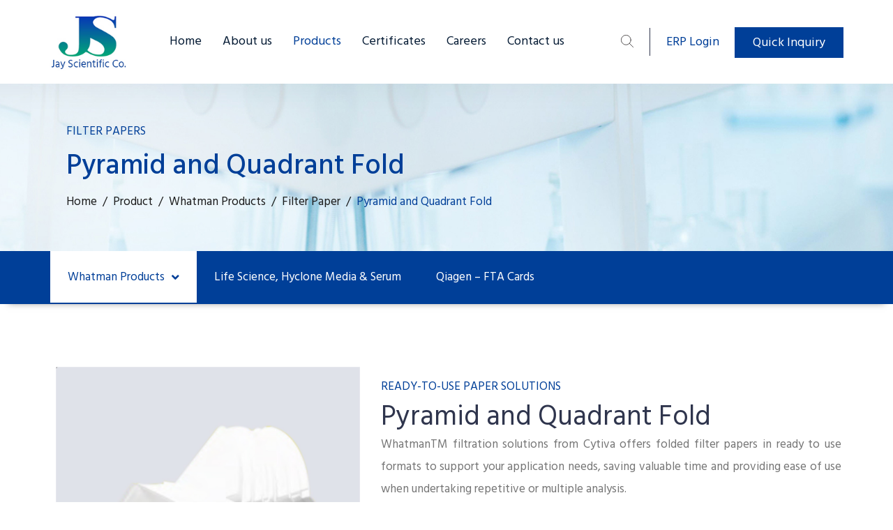

--- FILE ---
content_type: text/html; charset=UTF-8
request_url: https://www.jayscientific.com/product/whatman-products/filter-paper/pyramid-and-quadrant-fold/
body_size: 33972
content:
<!DOCTYPE html><html lang="en-US"><head ><style>img.lazy{min-height:1px}</style><link rel="preload" href="https://www.jayscientific.com/wp-content/plugins/w3-total-cache/pub/js/lazyload.min.js" as="script">	<meta charset="UTF-8" />
	<meta name="viewport" content="width=device-width, initial-scale=1" />
	<meta name='robots' content='index, follow, max-image-preview:large, max-snippet:-1, max-video-preview:-1' />
	<style>img:is([sizes="auto" i], [sizes^="auto," i]) { contain-intrinsic-size: 3000px 1500px }</style>
	
	<!-- This site is optimized with the Yoast SEO plugin v24.9 - https://yoast.com/wordpress/plugins/seo/ -->
	<title>Pyramid and Quadrant Fold - Jay Scientific Company</title>
	<link rel="canonical" href="https://www.jayscientific.com/product/whatman-products/filter-paper/pyramid-and-quadrant-fold/" />
	<meta property="og:locale" content="en_US" />
	<meta property="og:type" content="article" />
	<meta property="og:title" content="Pyramid and Quadrant Fold - Jay Scientific Company" />
	<meta property="og:description" content="Filter Papers Pyramid and Quadrant Fold Home Whatman Products Filter Paper Qualitative Filter Papers Wet Strengthened General Purpose Filter Papers Quantitative Filter Papers Fluted Filter Papers Pyramid and Quadrant fold Application specific filter papers Seed germination testing papers Glass Microfibre Filters Binder-free glass microfiber (GMF) filter papers Ready-to-use (RTU) glass fiber filters for solids Glass [&hellip;]" />
	<meta property="og:url" content="https://www.jayscientific.com/product/whatman-products/filter-paper/pyramid-and-quadrant-fold/" />
	<meta property="og:site_name" content="Jay Scientific Company" />
	<meta property="article:modified_time" content="2022-01-29T13:34:15+00:00" />
	<meta property="og:image" content="https://test.itransparity.com/jayscientific/wp-content/uploads/2021/11/low.jpg" />
	<meta name="twitter:card" content="summary_large_image" />
	<meta name="twitter:label1" content="Est. reading time" />
	<meta name="twitter:data1" content="3 minutes" />
	<script type="application/ld+json" class="yoast-schema-graph">{"@context":"https://schema.org","@graph":[{"@type":"WebPage","@id":"https://www.jayscientific.com/product/whatman-products/filter-paper/pyramid-and-quadrant-fold/","url":"https://www.jayscientific.com/product/whatman-products/filter-paper/pyramid-and-quadrant-fold/","name":"Pyramid and Quadrant Fold - Jay Scientific Company","isPartOf":{"@id":"https://www.jayscientific.com/#website"},"primaryImageOfPage":{"@id":"https://www.jayscientific.com/product/whatman-products/filter-paper/pyramid-and-quadrant-fold/#primaryimage"},"image":{"@id":"https://www.jayscientific.com/product/whatman-products/filter-paper/pyramid-and-quadrant-fold/#primaryimage"},"thumbnailUrl":"https://test.itransparity.com/jayscientific/wp-content/uploads/2021/11/low.jpg","datePublished":"2021-11-23T17:42:12+00:00","dateModified":"2022-01-29T13:34:15+00:00","breadcrumb":{"@id":"https://www.jayscientific.com/product/whatman-products/filter-paper/pyramid-and-quadrant-fold/#breadcrumb"},"inLanguage":"en-US","potentialAction":[{"@type":"ReadAction","target":["https://www.jayscientific.com/product/whatman-products/filter-paper/pyramid-and-quadrant-fold/"]}]},{"@type":"ImageObject","inLanguage":"en-US","@id":"https://www.jayscientific.com/product/whatman-products/filter-paper/pyramid-and-quadrant-fold/#primaryimage","url":"https://test.itransparity.com/jayscientific/wp-content/uploads/2021/11/low.jpg","contentUrl":"https://test.itransparity.com/jayscientific/wp-content/uploads/2021/11/low.jpg"},{"@type":"BreadcrumbList","@id":"https://www.jayscientific.com/product/whatman-products/filter-paper/pyramid-and-quadrant-fold/#breadcrumb","itemListElement":[{"@type":"ListItem","position":1,"name":"Home","item":"https://www.jayscientific.com/"},{"@type":"ListItem","position":2,"name":"Product","item":"https://www.jayscientific.com/product/"},{"@type":"ListItem","position":3,"name":"Whatman Products","item":"https://www.jayscientific.com/product/whatman-products/"},{"@type":"ListItem","position":4,"name":"Filter Paper","item":"https://www.jayscientific.com/product/whatman-products/filter-paper/"},{"@type":"ListItem","position":5,"name":"Pyramid and Quadrant Fold"}]},{"@type":"WebSite","@id":"https://www.jayscientific.com/#website","url":"https://www.jayscientific.com/","name":"Jay Scientific Company","description":"","publisher":{"@id":"https://www.jayscientific.com/#organization"},"potentialAction":[{"@type":"SearchAction","target":{"@type":"EntryPoint","urlTemplate":"https://www.jayscientific.com/?s={search_term_string}"},"query-input":{"@type":"PropertyValueSpecification","valueRequired":true,"valueName":"search_term_string"}}],"inLanguage":"en-US"},{"@type":"Organization","@id":"https://www.jayscientific.com/#organization","name":"Jay Scientific Company","url":"https://www.jayscientific.com/","logo":{"@type":"ImageObject","inLanguage":"en-US","@id":"https://www.jayscientific.com/#/schema/logo/image/","url":"https://www.jayscientific.com/wp-content/uploads/2021/09/Js_logo.jpg","contentUrl":"https://www.jayscientific.com/wp-content/uploads/2021/09/Js_logo.jpg","width":150,"height":110,"caption":"Jay Scientific Company"},"image":{"@id":"https://www.jayscientific.com/#/schema/logo/image/"}}]}</script>
	<!-- / Yoast SEO plugin. -->


<link rel='dns-prefetch' href='//www.google.com' />
<link rel="alternate" type="application/rss+xml" title="Jay Scientific Company &raquo; Feed" href="https://www.jayscientific.com/feed/" />
<link rel="alternate" type="application/rss+xml" title="Jay Scientific Company &raquo; Comments Feed" href="https://www.jayscientific.com/comments/feed/" />
<script type="text/javascript">
/* <![CDATA[ */
window._wpemojiSettings = {"baseUrl":"https:\/\/s.w.org\/images\/core\/emoji\/16.0.1\/72x72\/","ext":".png","svgUrl":"https:\/\/s.w.org\/images\/core\/emoji\/16.0.1\/svg\/","svgExt":".svg","source":{"concatemoji":"https:\/\/www.jayscientific.com\/wp-includes\/js\/wp-emoji-release.min.js?ver=f9193c559fe569361c2a74d18bd7cd9f"}};
/*! This file is auto-generated */
!function(s,n){var o,i,e;function c(e){try{var t={supportTests:e,timestamp:(new Date).valueOf()};sessionStorage.setItem(o,JSON.stringify(t))}catch(e){}}function p(e,t,n){e.clearRect(0,0,e.canvas.width,e.canvas.height),e.fillText(t,0,0);var t=new Uint32Array(e.getImageData(0,0,e.canvas.width,e.canvas.height).data),a=(e.clearRect(0,0,e.canvas.width,e.canvas.height),e.fillText(n,0,0),new Uint32Array(e.getImageData(0,0,e.canvas.width,e.canvas.height).data));return t.every(function(e,t){return e===a[t]})}function u(e,t){e.clearRect(0,0,e.canvas.width,e.canvas.height),e.fillText(t,0,0);for(var n=e.getImageData(16,16,1,1),a=0;a<n.data.length;a++)if(0!==n.data[a])return!1;return!0}function f(e,t,n,a){switch(t){case"flag":return n(e,"\ud83c\udff3\ufe0f\u200d\u26a7\ufe0f","\ud83c\udff3\ufe0f\u200b\u26a7\ufe0f")?!1:!n(e,"\ud83c\udde8\ud83c\uddf6","\ud83c\udde8\u200b\ud83c\uddf6")&&!n(e,"\ud83c\udff4\udb40\udc67\udb40\udc62\udb40\udc65\udb40\udc6e\udb40\udc67\udb40\udc7f","\ud83c\udff4\u200b\udb40\udc67\u200b\udb40\udc62\u200b\udb40\udc65\u200b\udb40\udc6e\u200b\udb40\udc67\u200b\udb40\udc7f");case"emoji":return!a(e,"\ud83e\udedf")}return!1}function g(e,t,n,a){var r="undefined"!=typeof WorkerGlobalScope&&self instanceof WorkerGlobalScope?new OffscreenCanvas(300,150):s.createElement("canvas"),o=r.getContext("2d",{willReadFrequently:!0}),i=(o.textBaseline="top",o.font="600 32px Arial",{});return e.forEach(function(e){i[e]=t(o,e,n,a)}),i}function t(e){var t=s.createElement("script");t.src=e,t.defer=!0,s.head.appendChild(t)}"undefined"!=typeof Promise&&(o="wpEmojiSettingsSupports",i=["flag","emoji"],n.supports={everything:!0,everythingExceptFlag:!0},e=new Promise(function(e){s.addEventListener("DOMContentLoaded",e,{once:!0})}),new Promise(function(t){var n=function(){try{var e=JSON.parse(sessionStorage.getItem(o));if("object"==typeof e&&"number"==typeof e.timestamp&&(new Date).valueOf()<e.timestamp+604800&&"object"==typeof e.supportTests)return e.supportTests}catch(e){}return null}();if(!n){if("undefined"!=typeof Worker&&"undefined"!=typeof OffscreenCanvas&&"undefined"!=typeof URL&&URL.createObjectURL&&"undefined"!=typeof Blob)try{var e="postMessage("+g.toString()+"("+[JSON.stringify(i),f.toString(),p.toString(),u.toString()].join(",")+"));",a=new Blob([e],{type:"text/javascript"}),r=new Worker(URL.createObjectURL(a),{name:"wpTestEmojiSupports"});return void(r.onmessage=function(e){c(n=e.data),r.terminate(),t(n)})}catch(e){}c(n=g(i,f,p,u))}t(n)}).then(function(e){for(var t in e)n.supports[t]=e[t],n.supports.everything=n.supports.everything&&n.supports[t],"flag"!==t&&(n.supports.everythingExceptFlag=n.supports.everythingExceptFlag&&n.supports[t]);n.supports.everythingExceptFlag=n.supports.everythingExceptFlag&&!n.supports.flag,n.DOMReady=!1,n.readyCallback=function(){n.DOMReady=!0}}).then(function(){return e}).then(function(){var e;n.supports.everything||(n.readyCallback(),(e=n.source||{}).concatemoji?t(e.concatemoji):e.wpemoji&&e.twemoji&&(t(e.twemoji),t(e.wpemoji)))}))}((window,document),window._wpemojiSettings);
/* ]]> */
</script>
<style id='wp-emoji-styles-inline-css' type='text/css'>

	img.wp-smiley, img.emoji {
		display: inline !important;
		border: none !important;
		box-shadow: none !important;
		height: 1em !important;
		width: 1em !important;
		margin: 0 0.07em !important;
		vertical-align: -0.1em !important;
		background: none !important;
		padding: 0 !important;
	}
</style>
<link rel='stylesheet' id='wp-block-library-css' href='https://www.jayscientific.com/wp-includes/css/dist/block-library/style.min.css?ver=f9193c559fe569361c2a74d18bd7cd9f' type='text/css' media='all' />
<style id='wp-block-library-theme-inline-css' type='text/css'>
.wp-block-audio :where(figcaption){color:#555;font-size:13px;text-align:center}.is-dark-theme .wp-block-audio :where(figcaption){color:#ffffffa6}.wp-block-audio{margin:0 0 1em}.wp-block-code{border:1px solid #ccc;border-radius:4px;font-family:Menlo,Consolas,monaco,monospace;padding:.8em 1em}.wp-block-embed :where(figcaption){color:#555;font-size:13px;text-align:center}.is-dark-theme .wp-block-embed :where(figcaption){color:#ffffffa6}.wp-block-embed{margin:0 0 1em}.blocks-gallery-caption{color:#555;font-size:13px;text-align:center}.is-dark-theme .blocks-gallery-caption{color:#ffffffa6}:root :where(.wp-block-image figcaption){color:#555;font-size:13px;text-align:center}.is-dark-theme :root :where(.wp-block-image figcaption){color:#ffffffa6}.wp-block-image{margin:0 0 1em}.wp-block-pullquote{border-bottom:4px solid;border-top:4px solid;color:currentColor;margin-bottom:1.75em}.wp-block-pullquote cite,.wp-block-pullquote footer,.wp-block-pullquote__citation{color:currentColor;font-size:.8125em;font-style:normal;text-transform:uppercase}.wp-block-quote{border-left:.25em solid;margin:0 0 1.75em;padding-left:1em}.wp-block-quote cite,.wp-block-quote footer{color:currentColor;font-size:.8125em;font-style:normal;position:relative}.wp-block-quote:where(.has-text-align-right){border-left:none;border-right:.25em solid;padding-left:0;padding-right:1em}.wp-block-quote:where(.has-text-align-center){border:none;padding-left:0}.wp-block-quote.is-large,.wp-block-quote.is-style-large,.wp-block-quote:where(.is-style-plain){border:none}.wp-block-search .wp-block-search__label{font-weight:700}.wp-block-search__button{border:1px solid #ccc;padding:.375em .625em}:where(.wp-block-group.has-background){padding:1.25em 2.375em}.wp-block-separator.has-css-opacity{opacity:.4}.wp-block-separator{border:none;border-bottom:2px solid;margin-left:auto;margin-right:auto}.wp-block-separator.has-alpha-channel-opacity{opacity:1}.wp-block-separator:not(.is-style-wide):not(.is-style-dots){width:100px}.wp-block-separator.has-background:not(.is-style-dots){border-bottom:none;height:1px}.wp-block-separator.has-background:not(.is-style-wide):not(.is-style-dots){height:2px}.wp-block-table{margin:0 0 1em}.wp-block-table td,.wp-block-table th{word-break:normal}.wp-block-table :where(figcaption){color:#555;font-size:13px;text-align:center}.is-dark-theme .wp-block-table :where(figcaption){color:#ffffffa6}.wp-block-video :where(figcaption){color:#555;font-size:13px;text-align:center}.is-dark-theme .wp-block-video :where(figcaption){color:#ffffffa6}.wp-block-video{margin:0 0 1em}:root :where(.wp-block-template-part.has-background){margin-bottom:0;margin-top:0;padding:1.25em 2.375em}
</style>
<style id='classic-theme-styles-inline-css' type='text/css'>
/*! This file is auto-generated */
.wp-block-button__link{color:#fff;background-color:#32373c;border-radius:9999px;box-shadow:none;text-decoration:none;padding:calc(.667em + 2px) calc(1.333em + 2px);font-size:1.125em}.wp-block-file__button{background:#32373c;color:#fff;text-decoration:none}
</style>
<link rel='stylesheet' id='jet-engine-frontend-css' href='https://www.jayscientific.com/wp-content/plugins/jet-engine/assets/css/frontend.css?ver=2.9.0' type='text/css' media='all' />
<style id='global-styles-inline-css' type='text/css'>
:root{--wp--preset--aspect-ratio--square: 1;--wp--preset--aspect-ratio--4-3: 4/3;--wp--preset--aspect-ratio--3-4: 3/4;--wp--preset--aspect-ratio--3-2: 3/2;--wp--preset--aspect-ratio--2-3: 2/3;--wp--preset--aspect-ratio--16-9: 16/9;--wp--preset--aspect-ratio--9-16: 9/16;--wp--preset--color--black: #000000;--wp--preset--color--cyan-bluish-gray: #abb8c3;--wp--preset--color--white: #ffffff;--wp--preset--color--pale-pink: #f78da7;--wp--preset--color--vivid-red: #cf2e2e;--wp--preset--color--luminous-vivid-orange: #ff6900;--wp--preset--color--luminous-vivid-amber: #fcb900;--wp--preset--color--light-green-cyan: #7bdcb5;--wp--preset--color--vivid-green-cyan: #00d084;--wp--preset--color--pale-cyan-blue: #8ed1fc;--wp--preset--color--vivid-cyan-blue: #0693e3;--wp--preset--color--vivid-purple: #9b51e0;--wp--preset--gradient--vivid-cyan-blue-to-vivid-purple: linear-gradient(135deg,rgba(6,147,227,1) 0%,rgb(155,81,224) 100%);--wp--preset--gradient--light-green-cyan-to-vivid-green-cyan: linear-gradient(135deg,rgb(122,220,180) 0%,rgb(0,208,130) 100%);--wp--preset--gradient--luminous-vivid-amber-to-luminous-vivid-orange: linear-gradient(135deg,rgba(252,185,0,1) 0%,rgba(255,105,0,1) 100%);--wp--preset--gradient--luminous-vivid-orange-to-vivid-red: linear-gradient(135deg,rgba(255,105,0,1) 0%,rgb(207,46,46) 100%);--wp--preset--gradient--very-light-gray-to-cyan-bluish-gray: linear-gradient(135deg,rgb(238,238,238) 0%,rgb(169,184,195) 100%);--wp--preset--gradient--cool-to-warm-spectrum: linear-gradient(135deg,rgb(74,234,220) 0%,rgb(151,120,209) 20%,rgb(207,42,186) 40%,rgb(238,44,130) 60%,rgb(251,105,98) 80%,rgb(254,248,76) 100%);--wp--preset--gradient--blush-light-purple: linear-gradient(135deg,rgb(255,206,236) 0%,rgb(152,150,240) 100%);--wp--preset--gradient--blush-bordeaux: linear-gradient(135deg,rgb(254,205,165) 0%,rgb(254,45,45) 50%,rgb(107,0,62) 100%);--wp--preset--gradient--luminous-dusk: linear-gradient(135deg,rgb(255,203,112) 0%,rgb(199,81,192) 50%,rgb(65,88,208) 100%);--wp--preset--gradient--pale-ocean: linear-gradient(135deg,rgb(255,245,203) 0%,rgb(182,227,212) 50%,rgb(51,167,181) 100%);--wp--preset--gradient--electric-grass: linear-gradient(135deg,rgb(202,248,128) 0%,rgb(113,206,126) 100%);--wp--preset--gradient--midnight: linear-gradient(135deg,rgb(2,3,129) 0%,rgb(40,116,252) 100%);--wp--preset--font-size--small: 13px;--wp--preset--font-size--medium: 20px;--wp--preset--font-size--large: 36px;--wp--preset--font-size--x-large: 42px;--wp--preset--spacing--20: 0.44rem;--wp--preset--spacing--30: 0.67rem;--wp--preset--spacing--40: 1rem;--wp--preset--spacing--50: 1.5rem;--wp--preset--spacing--60: 2.25rem;--wp--preset--spacing--70: 3.38rem;--wp--preset--spacing--80: 5.06rem;--wp--preset--shadow--natural: 6px 6px 9px rgba(0, 0, 0, 0.2);--wp--preset--shadow--deep: 12px 12px 50px rgba(0, 0, 0, 0.4);--wp--preset--shadow--sharp: 6px 6px 0px rgba(0, 0, 0, 0.2);--wp--preset--shadow--outlined: 6px 6px 0px -3px rgba(255, 255, 255, 1), 6px 6px rgba(0, 0, 0, 1);--wp--preset--shadow--crisp: 6px 6px 0px rgba(0, 0, 0, 1);}:where(.is-layout-flex){gap: 0.5em;}:where(.is-layout-grid){gap: 0.5em;}body .is-layout-flex{display: flex;}.is-layout-flex{flex-wrap: wrap;align-items: center;}.is-layout-flex > :is(*, div){margin: 0;}body .is-layout-grid{display: grid;}.is-layout-grid > :is(*, div){margin: 0;}:where(.wp-block-columns.is-layout-flex){gap: 2em;}:where(.wp-block-columns.is-layout-grid){gap: 2em;}:where(.wp-block-post-template.is-layout-flex){gap: 1.25em;}:where(.wp-block-post-template.is-layout-grid){gap: 1.25em;}.has-black-color{color: var(--wp--preset--color--black) !important;}.has-cyan-bluish-gray-color{color: var(--wp--preset--color--cyan-bluish-gray) !important;}.has-white-color{color: var(--wp--preset--color--white) !important;}.has-pale-pink-color{color: var(--wp--preset--color--pale-pink) !important;}.has-vivid-red-color{color: var(--wp--preset--color--vivid-red) !important;}.has-luminous-vivid-orange-color{color: var(--wp--preset--color--luminous-vivid-orange) !important;}.has-luminous-vivid-amber-color{color: var(--wp--preset--color--luminous-vivid-amber) !important;}.has-light-green-cyan-color{color: var(--wp--preset--color--light-green-cyan) !important;}.has-vivid-green-cyan-color{color: var(--wp--preset--color--vivid-green-cyan) !important;}.has-pale-cyan-blue-color{color: var(--wp--preset--color--pale-cyan-blue) !important;}.has-vivid-cyan-blue-color{color: var(--wp--preset--color--vivid-cyan-blue) !important;}.has-vivid-purple-color{color: var(--wp--preset--color--vivid-purple) !important;}.has-black-background-color{background-color: var(--wp--preset--color--black) !important;}.has-cyan-bluish-gray-background-color{background-color: var(--wp--preset--color--cyan-bluish-gray) !important;}.has-white-background-color{background-color: var(--wp--preset--color--white) !important;}.has-pale-pink-background-color{background-color: var(--wp--preset--color--pale-pink) !important;}.has-vivid-red-background-color{background-color: var(--wp--preset--color--vivid-red) !important;}.has-luminous-vivid-orange-background-color{background-color: var(--wp--preset--color--luminous-vivid-orange) !important;}.has-luminous-vivid-amber-background-color{background-color: var(--wp--preset--color--luminous-vivid-amber) !important;}.has-light-green-cyan-background-color{background-color: var(--wp--preset--color--light-green-cyan) !important;}.has-vivid-green-cyan-background-color{background-color: var(--wp--preset--color--vivid-green-cyan) !important;}.has-pale-cyan-blue-background-color{background-color: var(--wp--preset--color--pale-cyan-blue) !important;}.has-vivid-cyan-blue-background-color{background-color: var(--wp--preset--color--vivid-cyan-blue) !important;}.has-vivid-purple-background-color{background-color: var(--wp--preset--color--vivid-purple) !important;}.has-black-border-color{border-color: var(--wp--preset--color--black) !important;}.has-cyan-bluish-gray-border-color{border-color: var(--wp--preset--color--cyan-bluish-gray) !important;}.has-white-border-color{border-color: var(--wp--preset--color--white) !important;}.has-pale-pink-border-color{border-color: var(--wp--preset--color--pale-pink) !important;}.has-vivid-red-border-color{border-color: var(--wp--preset--color--vivid-red) !important;}.has-luminous-vivid-orange-border-color{border-color: var(--wp--preset--color--luminous-vivid-orange) !important;}.has-luminous-vivid-amber-border-color{border-color: var(--wp--preset--color--luminous-vivid-amber) !important;}.has-light-green-cyan-border-color{border-color: var(--wp--preset--color--light-green-cyan) !important;}.has-vivid-green-cyan-border-color{border-color: var(--wp--preset--color--vivid-green-cyan) !important;}.has-pale-cyan-blue-border-color{border-color: var(--wp--preset--color--pale-cyan-blue) !important;}.has-vivid-cyan-blue-border-color{border-color: var(--wp--preset--color--vivid-cyan-blue) !important;}.has-vivid-purple-border-color{border-color: var(--wp--preset--color--vivid-purple) !important;}.has-vivid-cyan-blue-to-vivid-purple-gradient-background{background: var(--wp--preset--gradient--vivid-cyan-blue-to-vivid-purple) !important;}.has-light-green-cyan-to-vivid-green-cyan-gradient-background{background: var(--wp--preset--gradient--light-green-cyan-to-vivid-green-cyan) !important;}.has-luminous-vivid-amber-to-luminous-vivid-orange-gradient-background{background: var(--wp--preset--gradient--luminous-vivid-amber-to-luminous-vivid-orange) !important;}.has-luminous-vivid-orange-to-vivid-red-gradient-background{background: var(--wp--preset--gradient--luminous-vivid-orange-to-vivid-red) !important;}.has-very-light-gray-to-cyan-bluish-gray-gradient-background{background: var(--wp--preset--gradient--very-light-gray-to-cyan-bluish-gray) !important;}.has-cool-to-warm-spectrum-gradient-background{background: var(--wp--preset--gradient--cool-to-warm-spectrum) !important;}.has-blush-light-purple-gradient-background{background: var(--wp--preset--gradient--blush-light-purple) !important;}.has-blush-bordeaux-gradient-background{background: var(--wp--preset--gradient--blush-bordeaux) !important;}.has-luminous-dusk-gradient-background{background: var(--wp--preset--gradient--luminous-dusk) !important;}.has-pale-ocean-gradient-background{background: var(--wp--preset--gradient--pale-ocean) !important;}.has-electric-grass-gradient-background{background: var(--wp--preset--gradient--electric-grass) !important;}.has-midnight-gradient-background{background: var(--wp--preset--gradient--midnight) !important;}.has-small-font-size{font-size: var(--wp--preset--font-size--small) !important;}.has-medium-font-size{font-size: var(--wp--preset--font-size--medium) !important;}.has-large-font-size{font-size: var(--wp--preset--font-size--large) !important;}.has-x-large-font-size{font-size: var(--wp--preset--font-size--x-large) !important;}
:where(.wp-block-post-template.is-layout-flex){gap: 1.25em;}:where(.wp-block-post-template.is-layout-grid){gap: 1.25em;}
:where(.wp-block-columns.is-layout-flex){gap: 2em;}:where(.wp-block-columns.is-layout-grid){gap: 2em;}
:root :where(.wp-block-pullquote){font-size: 1.5em;line-height: 1.6;}
</style>
<link rel='stylesheet' id='contact-form-7-css' href='https://www.jayscientific.com/wp-content/plugins/contact-form-7/includes/css/styles.css?ver=5.5.6' type='text/css' media='all' />
<link rel='stylesheet' id='air-datepicker-css' href='https://www.jayscientific.com/wp-content/plugins/jet-smart-filters/assets/vendors/air-datepicker/air-datepicker.min.css?ver=2.2.3' type='text/css' media='all' />
<link rel='stylesheet' id='jupiterx-css' href='https://www.jayscientific.com/wp-content/uploads/jupiterx/compiler/jupiterx/368be95.css?ver=1.26.0' type='text/css' media='all' />
<link rel='stylesheet' id='font-awesome-all-css' href='https://www.jayscientific.com/wp-content/plugins/jet-menu/assets/public/lib/font-awesome/css/all.min.css?ver=5.12.0' type='text/css' media='all' />
<link rel='stylesheet' id='font-awesome-v4-shims-css' href='https://www.jayscientific.com/wp-content/plugins/jet-menu/assets/public/lib/font-awesome/css/v4-shims.min.css?ver=5.12.0' type='text/css' media='all' />
<link rel='stylesheet' id='jet-menu-public-css' href='https://www.jayscientific.com/wp-content/plugins/jet-menu/assets/public/css/public.css?ver=2.0.9' type='text/css' media='all' />
<link rel='stylesheet' id='jet-popup-frontend-css' href='https://www.jayscientific.com/wp-content/plugins/jet-popup/assets/css/jet-popup-frontend.css?ver=1.5.5' type='text/css' media='all' />
<link rel='stylesheet' id='jupiterx-elements-dynamic-styles-css' href='https://www.jayscientific.com/wp-content/uploads/jupiterx/compiler/jupiterx-elements-dynamic-styles/75a41a2.css?ver=1.26.0' type='text/css' media='all' />
<link rel='stylesheet' id='tablepress-default-css' href='https://www.jayscientific.com/wp-content/plugins/tablepress/css/build/default.css?ver=2.4.4' type='text/css' media='all' />
<link rel='stylesheet' id='jet-elements-css' href='https://www.jayscientific.com/wp-content/plugins/jet-elements/assets/css/jet-elements.css?ver=2.5.9' type='text/css' media='all' />
<link rel='stylesheet' id='jet-elements-skin-css' href='https://www.jayscientific.com/wp-content/plugins/jet-elements/assets/css/jet-elements-skin.css?ver=2.5.9' type='text/css' media='all' />
<link rel='stylesheet' id='elementor-icons-css' href='https://www.jayscientific.com/wp-content/plugins/elementor/assets/lib/eicons/css/elementor-icons.min.css?ver=5.12.0' type='text/css' media='all' />
<link rel='stylesheet' id='elementor-frontend-css' href='https://www.jayscientific.com/wp-content/plugins/elementor/assets/css/frontend.min.css?ver=3.4.4' type='text/css' media='all' />
<style id='elementor-frontend-inline-css' type='text/css'>
@font-face{font-family:eicons;src:url(https://www.jayscientific.com/wp-content/plugins/elementor/assets/lib/eicons/fonts/eicons.eot?5.10.0);src:url(https://www.jayscientific.com/wp-content/plugins/elementor/assets/lib/eicons/fonts/eicons.eot?5.10.0#iefix) format("embedded-opentype"),url(https://www.jayscientific.com/wp-content/plugins/elementor/assets/lib/eicons/fonts/eicons.woff2?5.10.0) format("woff2"),url(https://www.jayscientific.com/wp-content/plugins/elementor/assets/lib/eicons/fonts/eicons.woff?5.10.0) format("woff"),url(https://www.jayscientific.com/wp-content/plugins/elementor/assets/lib/eicons/fonts/eicons.ttf?5.10.0) format("truetype"),url(https://www.jayscientific.com/wp-content/plugins/elementor/assets/lib/eicons/fonts/eicons.svg?5.10.0#eicon) format("svg");font-weight:400;font-style:normal}
</style>
<link rel='stylesheet' id='font-awesome-css' href='https://www.jayscientific.com/wp-content/plugins/elementor/assets/lib/font-awesome/css/font-awesome.min.css?ver=4.7.0' type='text/css' media='all' />
<link rel='stylesheet' id='jupiterx-core-raven-frontend-css' href='https://www.jayscientific.com/wp-content/plugins/jupiterx-core/includes/extensions/raven/assets/css/frontend.min.css?ver=f9193c559fe569361c2a74d18bd7cd9f' type='text/css' media='all' />
<link rel='stylesheet' id='elementor-post-550-css' href='https://www.jayscientific.com/wp-content/uploads/elementor/css/post-550.css?ver=1650385259' type='text/css' media='all' />
<link rel='stylesheet' id='jet-tabs-frontend-css' href='https://www.jayscientific.com/wp-content/plugins/jet-tabs/assets/css/jet-tabs-frontend.css?ver=2.1.13' type='text/css' media='all' />
<link rel='stylesheet' id='flatpickr-css' href='https://www.jayscientific.com/wp-content/plugins/elementor/assets/lib/flatpickr/flatpickr.min.css?ver=4.1.4' type='text/css' media='all' />
<link rel='stylesheet' id='elementor-post-2951-css' href='https://www.jayscientific.com/wp-content/uploads/elementor/css/post-2951.css?ver=1650385708' type='text/css' media='all' />
<link rel='stylesheet' id='elementor-post-182-css' href='https://www.jayscientific.com/wp-content/uploads/elementor/css/post-182.css?ver=1650385259' type='text/css' media='all' />
<link rel='stylesheet' id='elementor-post-186-css' href='https://www.jayscientific.com/wp-content/uploads/elementor/css/post-186.css?ver=1650385259' type='text/css' media='all' />
<link rel='stylesheet' id='elementor-post-188-css' href='https://www.jayscientific.com/wp-content/uploads/elementor/css/post-188.css?ver=1714659118' type='text/css' media='all' />
<link rel='stylesheet' id='google-fonts-1-css' href='https://fonts.googleapis.com/css?family=Roboto%3A100%2C100italic%2C200%2C200italic%2C300%2C300italic%2C400%2C400italic%2C500%2C500italic%2C600%2C600italic%2C700%2C700italic%2C800%2C800italic%2C900%2C900italic%7CRoboto+Slab%3A100%2C100italic%2C200%2C200italic%2C300%2C300italic%2C400%2C400italic%2C500%2C500italic%2C600%2C600italic%2C700%2C700italic%2C800%2C800italic%2C900%2C900italic%7CHind+Siliguri%3A100%2C100italic%2C200%2C200italic%2C300%2C300italic%2C400%2C400italic%2C500%2C500italic%2C600%2C600italic%2C700%2C700italic%2C800%2C800italic%2C900%2C900italic%7CRubik%3A100%2C100italic%2C200%2C200italic%2C300%2C300italic%2C400%2C400italic%2C500%2C500italic%2C600%2C600italic%2C700%2C700italic%2C800%2C800italic%2C900%2C900italic&#038;display=auto&#038;ver=f9193c559fe569361c2a74d18bd7cd9f' type='text/css' media='all' />
<link rel='stylesheet' id='elementor-icons-shared-0-css' href='https://www.jayscientific.com/wp-content/plugins/elementor/assets/lib/font-awesome/css/fontawesome.min.css?ver=5.15.3' type='text/css' media='all' />
<link rel='stylesheet' id='elementor-icons-fa-solid-css' href='https://www.jayscientific.com/wp-content/plugins/elementor/assets/lib/font-awesome/css/solid.min.css?ver=5.15.3' type='text/css' media='all' />
<link rel='stylesheet' id='elementor-icons-fa-brands-css' href='https://www.jayscientific.com/wp-content/plugins/elementor/assets/lib/font-awesome/css/brands.min.css?ver=5.15.3' type='text/css' media='all' />
<script type="text/javascript" src="https://www.jayscientific.com/wp-includes/js/jquery/jquery.min.js?ver=3.7.1" id="jquery-core-js"></script>
<script type="text/javascript" src="https://www.jayscientific.com/wp-includes/js/jquery/jquery-migrate.min.js?ver=3.4.1" id="jquery-migrate-js"></script>
<script type="text/javascript" src="https://www.jayscientific.com/wp-content/plugins/jet-smart-filters/assets/vendors/air-datepicker/air-datepicker.min.js?ver=2.2.3" id="air-datepicker-js"></script>
<script type="text/javascript" src="https://www.jayscientific.com/wp-content/themes/jupiterx/lib/admin/assets/lib/webfont/webfont.min.js?ver=1.6.26" id="jupiterx-webfont-js"></script>
<script type="text/javascript" id="jupiterx-webfont-js-after">
/* <![CDATA[ */
WebFont.load({
				google: {
					families: ['Roboto:100,200,300,400,500,600,700,800,900,100italic,200italic,300italic,400italic,500italic,600italic,700italic,800italic,900italic','Rubik:100,200,300,400,500,600,700,800,900,100italic,200italic,300italic,400italic,500italic,600italic,700italic,800italic,900italic']
				}
			});
/* ]]> */
</script>
<script type="text/javascript" src="https://www.jayscientific.com/wp-content/themes/jupiterx/lib/assets/dist/js/utils.min.js?ver=1.26.0" id="jupiterx-utils-js"></script>
<link rel="https://api.w.org/" href="https://www.jayscientific.com/wp-json/" /><link rel="alternate" title="JSON" type="application/json" href="https://www.jayscientific.com/wp-json/wp/v2/pages/2951" /><link rel="EditURI" type="application/rsd+xml" title="RSD" href="https://www.jayscientific.com/xmlrpc.php?rsd" />

<link rel='shortlink' href='https://www.jayscientific.com/?p=2951' />
<link rel="alternate" title="oEmbed (JSON)" type="application/json+oembed" href="https://www.jayscientific.com/wp-json/oembed/1.0/embed?url=https%3A%2F%2Fwww.jayscientific.com%2Fproduct%2Fwhatman-products%2Ffilter-paper%2Fpyramid-and-quadrant-fold%2F" />
<link rel="alternate" title="oEmbed (XML)" type="text/xml+oembed" href="https://www.jayscientific.com/wp-json/oembed/1.0/embed?url=https%3A%2F%2Fwww.jayscientific.com%2Fproduct%2Fwhatman-products%2Ffilter-paper%2Fpyramid-and-quadrant-fold%2F&#038;format=xml" />
<!-- start Simple Custom CSS and JS -->
<style type="text/css">
li#jet-menu-item-2468:hover .filerpappermenus .jet-custom-nav__mega-sub {
    display: block;
    visibility: visible;
} 
.jet-custom-nav__mega-sub h2.elementor-heading-title.elementor-size-default a {
    font-size: 18px !important;
}

.wpcf7 .wpcf7-form-control:not(.wpcf7-submit):not(.wpcf7-checkbox):not(.wpcf7-radio):not(.wpcf7-acceptance):not(.wpcf7-file) {width: 100%;}
.wpcf7 .left-align-button input.wpcf7-submit {min-width: 140px;}
.wpcf7 .center-align-button input.wpcf7-submit {min-width: 120px;margin: 0 auto;}
.wpcf7 .center-align-button .wpcf7-spinner {display: block;}
.wpcf7 .center-align-button {text-align: center;}
.wpcf7 .elementor-column-gap-default .elementor-column .center-align-button,
.wpcf7 .elementor-column-gap-default .elementor-column .left-align-button,
.wpcf7 .elementor-column-gap-default .elementor-column .wpcf7-form-control-wrap {padding: 0 7px; width: 100%;}
.wpcf7 .elementor-column-gap-default {margin: 0 -7px;}
.file-upload label {display: block;}
.file-upload {border: 1px solid #EBEBEB;padding: 7px 10px; width: 100%; margin: 0 7px 15px; border-radius: 5px; font-size: 14px; background: #F7FAFF;}
</style>
<!-- end Simple Custom CSS and JS -->
<link rel="icon" href="https://www.jayscientific.com/wp-content/uploads/2021/10/cropped-Js_logo-1-32x32.jpg" sizes="32x32" />
<link rel="icon" href="https://www.jayscientific.com/wp-content/uploads/2021/10/cropped-Js_logo-1-192x192.jpg" sizes="192x192" />
<link rel="apple-touch-icon" href="https://www.jayscientific.com/wp-content/uploads/2021/10/cropped-Js_logo-1-180x180.jpg" />
<meta name="msapplication-TileImage" content="https://www.jayscientific.com/wp-content/uploads/2021/10/cropped-Js_logo-1-270x270.jpg" />
		<style type="text/css" id="wp-custom-css">
			.page-id-1447 th:nth-child(3), .page-id-1447 td:nth-child(3) {
    display: block !important;
}
th:nth-child(3), td:nth-child(3) {
    display: none !important;
}.tablepress tfoot th, .tablepress thead th{background:transparent;color:#003f98;}.tablepress .sorting:hover, .tablepress .sorting_asc, .tablepress .sorting_desc{
	background:transparent;
}		</style>
		</head><body class="wp-singular page-template page-template-elementor_header_footer page page-id-2951 page-child parent-pageid-2264 wp-theme-jupiterx no-js jet-desktop-menu-active elementor-default elementor-template-full-width elementor-kit-550 elementor-page elementor-page-2951 jupiterx-header-sticky" itemscope="itemscope" itemtype="http://schema.org/WebPage"><a class="jupiterx-a11y jupiterx-a11y-skip-navigation-link" href="#jupiterx-main">Skip to content</a><div class="jupiterx-site"><header class="jupiterx-header jupiterx-header-custom jupiterx-header-sticky-custom" data-jupiterx-settings="{&quot;breakpoint&quot;:&quot;767.98&quot;,&quot;template&quot;:&quot;182&quot;,&quot;stickyTemplate&quot;:&quot;186&quot;,&quot;behavior&quot;:&quot;sticky&quot;,&quot;offset&quot;:&quot;500&quot;}" role="banner" itemscope="itemscope" itemtype="http://schema.org/WPHeader">		<div data-elementor-type="header" data-elementor-id="182" class="elementor elementor-182" data-elementor-settings="[]">
							<div class="elementor-section-wrap">
							<section class="elementor-section elementor-top-section elementor-element elementor-element-7efe9aa elementor-hidden-tablet elementor-hidden-phone elementor-section-content-middle elementor-section-height-min-height elementor-section-boxed elementor-section-height-default elementor-section-items-middle" data-id="7efe9aa" data-element_type="section" data-settings="{&quot;background_background&quot;:&quot;classic&quot;}">
						<div class="elementor-container elementor-column-gap-no">
					<div class="elementor-column elementor-col-20 elementor-top-column elementor-element elementor-element-fc3ef3c" data-id="fc3ef3c" data-element_type="column">
			<div class="elementor-widget-wrap elementor-element-populated">
								<div class="elementor-element elementor-element-d0eff42 elementor-widget elementor-widget-raven-site-logo" data-id="d0eff42" data-element_type="widget" data-widget_type="raven-site-logo.default">
				<div class="elementor-widget-container">
					<div class="raven-widget-wrapper">
			<div class="raven-site-logo">
									<a class="raven-site-logo-link" href="https://www.jayscientific.com">
								<img srcset="https://www.jayscientific.com/wp-content/uploads/2021/09/Js_logo.jpg 1x, https://www.jayscientific.com/wp-content/uploads/2021/09/Js_logo.jpg 2x" src="https://www.jayscientific.com/wp-content/uploads/2021/09/Js_logo.jpg" alt="Jay Scientific Company" class="raven-site-logo-desktop" data-no-lazy="1" /><img src="https://www.jayscientific.com/wp-content/plugins/elementor/assets/images/placeholder.png" alt="Jay Scientific Company" class="raven-site-logo-tablet raven-site-logo-mobile" data-no-lazy="1" />									</a>
							</div>
		</div>
				</div>
				</div>
					</div>
		</div>
				<div class="elementor-column elementor-col-20 elementor-top-column elementor-element elementor-element-ddc68ee" data-id="ddc68ee" data-element_type="column">
			<div class="elementor-widget-wrap elementor-element-populated">
								<div class="elementor-element elementor-element-6a0b070 elementor-widget elementor-widget-jet-mega-menu" data-id="6a0b070" data-element_type="widget" data-widget_type="jet-mega-menu.default">
				<div class="elementor-widget-container">
			<div class="menu-menu-container"><div class="jet-menu-container"><div class="jet-menu-inner"><ul class="jet-menu jet-menu--animation-type-fade jet-menu--roll-up"><li id="jet-menu-item-555" class="jet-menu-item jet-menu-item-type-post_type jet-menu-item-object-page jet-menu-item-home jet-has-roll-up jet-simple-menu-item jet-regular-item jet-menu-item-555"><a href="https://www.jayscientific.com/" class="top-level-link"><div class="jet-menu-item-wrapper"><div class="jet-menu-title">Home</div></div></a></li>
<li id="jet-menu-item-8884" class="jet-menu-item jet-menu-item-type-post_type jet-menu-item-object-page jet-has-roll-up jet-simple-menu-item jet-regular-item jet-menu-item-8884"><a href="https://www.jayscientific.com/about-us/" class="top-level-link"><div class="jet-menu-item-wrapper"><div class="jet-menu-title">About us</div></div></a></li>
<li id="jet-menu-item-8888" class="jet-menu-item jet-menu-item-type-post_type jet-menu-item-object-page jet-current-page-ancestor jet-has-roll-up jet-simple-menu-item jet-regular-item jet-current-menu-item jet-menu-item-8888"><a href="https://www.jayscientific.com/product/" class="top-level-link"><div class="jet-menu-item-wrapper"><div class="jet-menu-title">Products</div></div></a></li>
<li id="jet-menu-item-8886" class="jet-menu-item jet-menu-item-type-post_type jet-menu-item-object-page jet-has-roll-up jet-simple-menu-item jet-regular-item jet-menu-item-8886"><a href="https://www.jayscientific.com/certificates/" class="top-level-link"><div class="jet-menu-item-wrapper"><div class="jet-menu-title">Certificates</div></div></a></li>
<li id="jet-menu-item-8885" class="jet-menu-item jet-menu-item-type-post_type jet-menu-item-object-page jet-has-roll-up jet-simple-menu-item jet-regular-item jet-menu-item-8885"><a href="https://www.jayscientific.com/careers/" class="top-level-link"><div class="jet-menu-item-wrapper"><div class="jet-menu-title">Careers</div></div></a></li>
<li id="jet-menu-item-8887" class="jet-menu-item jet-menu-item-type-post_type jet-menu-item-object-page jet-has-roll-up jet-simple-menu-item jet-regular-item jet-menu-item-8887"><a href="https://www.jayscientific.com/contact-us/" class="top-level-link"><div class="jet-menu-item-wrapper"><div class="jet-menu-title">Contact us</div></div></a></li>
</ul></div></div></div>		</div>
				</div>
					</div>
		</div>
				<div class="elementor-column elementor-col-20 elementor-top-column elementor-element elementor-element-8347081" data-id="8347081" data-element_type="column">
			<div class="elementor-widget-wrap elementor-element-populated">
								<div class="elementor-element elementor-element-77dcb75 elementor-widget elementor-widget-raven-search-form" data-id="77dcb75" data-element_type="widget" data-settings="{&quot;_skin&quot;:&quot;full&quot;}" data-widget_type="raven-search-form.full">
				<div class="elementor-widget-container">
					<form class="raven-search-form raven-search-form-full" method="get" action="https://www.jayscientific.com/" role="search">
			<div class="raven-search-form-container">
										<span class="raven-search-form-button raven-search-form-toggle raven-search-form-button-svg" tabindex="-1">
							<svg xmlns="http://www.w3.org/2000/svg" data-name="Layer 1" id="Layer_1" viewBox="0 0 48 48"><defs><style>.cls-1{fill:none;stroke:#231f20;stroke-linecap:round;stroke-linejoin:round;stroke-width:2px;}</style></defs><title></title><ellipse class="cls-1" cx="19.55" cy="19.5" rx="18.55" ry="18.5"></ellipse><line class="cls-1" x1="47" x2="32.96" y1="47" y2="33"></line></svg>						</span>
									</div>
			<div class="raven-search-form-lightbox">
				<span class="raven-search-form-close" tabindex="-1">&times;</span>
				<input class="raven-search-form-input" type="search" name="s" placeholder="Search..." />
			</div>
					</form>
				</div>
				</div>
					</div>
		</div>
				<div class="elementor-column elementor-col-20 elementor-top-column elementor-element elementor-element-61be755" data-id="61be755" data-element_type="column">
			<div class="elementor-widget-wrap elementor-element-populated">
								<div class="elementor-element elementor-element-fdc42da elementor-widget elementor-widget-heading" data-id="fdc42da" data-element_type="widget" data-widget_type="heading.default">
				<div class="elementor-widget-container">
			<h2 class="elementor-heading-title elementor-size-default"><a href="https://erp.jayscientific.com/distributor/login">ERP Login</a></h2>		</div>
				</div>
					</div>
		</div>
				<div class="elementor-column elementor-col-20 elementor-top-column elementor-element elementor-element-1d6d3e0" data-id="1d6d3e0" data-element_type="column">
			<div class="elementor-widget-wrap elementor-element-populated">
								<div class="jet-popup-target elementor-element elementor-element-afae3e7 elementor-align-center elementor-widget elementor-widget-raven-button" data-id="afae3e7" data-element_type="widget" data-widget_type="raven-button.default">
				<div class="elementor-widget-container">
					<div class="raven-widget-wrapper">
			<a class="raven-button raven-button-link" href="#">
				<span class="raven-button-content">
										<span class="raven-button-text">
						Quick Inquiry											</span>
				</span>
			</a>
		</div>
				</div>
				</div>
					</div>
		</div>
							</div>
		</section>
				<section class="elementor-section elementor-top-section elementor-element elementor-element-efe0497 elementor-section-full_width elementor-hidden-desktop elementor-section-height-default elementor-section-height-default" data-id="efe0497" data-element_type="section" data-settings="{&quot;background_background&quot;:&quot;classic&quot;}">
						<div class="elementor-container elementor-column-gap-no">
					<div class="elementor-column elementor-col-33 elementor-top-column elementor-element elementor-element-ef82d4d" data-id="ef82d4d" data-element_type="column">
			<div class="elementor-widget-wrap elementor-element-populated">
								<div class="elementor-element elementor-element-48928d6 elementor-widget elementor-widget-raven-site-logo" data-id="48928d6" data-element_type="widget" data-widget_type="raven-site-logo.default">
				<div class="elementor-widget-container">
					<div class="raven-widget-wrapper">
			<div class="raven-site-logo">
									<a class="raven-site-logo-link" href="https://www.jayscientific.com">
								<picture><source media='(max-width:768px)' srcset=' https://www.jayscientific.com/wp-content/uploads/2021/09/Js_logo.jpg '><img class="raven-site-logo-desktop raven-site-logo-tablet raven-site-logo-mobile" alt="Jay Scientific Company" data-no-lazy="1" src=' https://www.jayscientific.com/wp-content/plugins/elementor/assets/images/placeholder.png '></picture>									</a>
							</div>
		</div>
				</div>
				</div>
					</div>
		</div>
				<div class="elementor-column elementor-col-33 elementor-top-column elementor-element elementor-element-61b98d8" data-id="61b98d8" data-element_type="column">
			<div class="elementor-widget-wrap elementor-element-populated">
								<div class="elementor-element elementor-element-a4bdd91 raven-breakpoint-tablet raven-tablet-nav-menu-align-left raven-nav-menu-stretch raven-nav-menu-align-left raven-mobile-nav-menu-align-left elementor-widget elementor-widget-raven-nav-menu" data-id="a4bdd91" data-element_type="widget" data-settings="{&quot;submenu_space_between&quot;:{&quot;unit&quot;:&quot;px&quot;,&quot;size&quot;:&quot;35&quot;,&quot;sizes&quot;:[]},&quot;full_width&quot;:&quot;stretch&quot;,&quot;mobile_layout&quot;:&quot;dropdown&quot;,&quot;submenu_opening_position&quot;:&quot;bottom&quot;}" data-widget_type="raven-nav-menu.default">
				<div class="elementor-widget-container">
					<nav class="raven-nav-menu-main raven-nav-menu-horizontal raven-nav-menu-tablet- raven-nav-menu-mobile- raven-nav-icons-hidden-tablet raven-nav-icons-hidden-mobile">
			<ul id="menu-a4bdd91" class="raven-nav-menu"><li class="menu-item menu-item-type-post_type menu-item-object-page menu-item-home menu-item-5333"><a href="https://www.jayscientific.com/" class="raven-menu-item raven-link-item ">Home</a></li>
<li class="menu-item menu-item-type-post_type menu-item-object-page menu-item-5334"><a href="https://www.jayscientific.com/about-us/" class="raven-menu-item raven-link-item ">About us</a></li>
<li class="menu-item menu-item-type-custom menu-item-object-custom current-menu-ancestor menu-item-has-children menu-item-5338"><a href="https://www.jayscientific.com/product/" class="raven-menu-item raven-link-item ">Products</a>
<ul class="0 sub-menu raven-submenu">
	<li class="menu-item menu-item-type-post_type menu-item-object-page current-page-ancestor current-menu-ancestor current_page_ancestor menu-item-has-children menu-item-5352"><a href="https://www.jayscientific.com/product/whatman-products/" class="raven-submenu-item raven-link-item ">Whatman Products</a>
	<ul class="1 sub-menu raven-submenu">
		<li class="menu-item menu-item-type-post_type menu-item-object-page current-page-ancestor current-menu-ancestor current-menu-parent current-page-parent current_page_parent current_page_ancestor menu-item-has-children menu-item-5363"><a href="https://www.jayscientific.com/product/whatman-products/filter-paper/" class="raven-submenu-item raven-link-item ">Filter Paper</a>
		<ul class="2 sub-menu raven-submenu">
			<li class="menu-item menu-item-type-post_type menu-item-object-page menu-item-5359"><a href="https://www.jayscientific.com/product/whatman-products/filter-paper/qualitative-filter-papers/" class="raven-submenu-item raven-link-item ">Qualitative Filter Papers</a></li>
			<li class="menu-item menu-item-type-post_type menu-item-object-page menu-item-5362"><a href="https://www.jayscientific.com/product/whatman-products/filter-paper/wet-strengthened-general-purpose-filter-papers/" class="raven-submenu-item raven-link-item ">Wet Strengthened General Purpose Filter Papers</a></li>
			<li class="menu-item menu-item-type-custom menu-item-object-custom menu-item-has-children menu-item-7867"><a href="#" class="raven-submenu-item raven-link-item ">Quantitative Filter Papers</a>
			<ul class="3 sub-menu raven-submenu">
				<li class="menu-item menu-item-type-post_type menu-item-object-page menu-item-5360"><a href="https://www.jayscientific.com/product/whatman-products/filter-paper/quantitative-filter-papers/" class="raven-submenu-item raven-link-item ">Ashless grades</a></li>
				<li class="menu-item menu-item-type-post_type menu-item-object-page menu-item-5366"><a href="https://www.jayscientific.com/product/whatman-products/filter-paper/hardened-ashless-grades/" class="raven-submenu-item raven-link-item ">Hardened ashless grades</a></li>
				<li class="menu-item menu-item-type-post_type menu-item-object-page menu-item-5367"><a href="https://www.jayscientific.com/product/whatman-products/filter-paper/hardened-low-ash-grades/" class="raven-submenu-item raven-link-item ">Hardened low ash grades</a></li>
			</ul>
</li>
			<li class="menu-item menu-item-type-post_type menu-item-object-page menu-item-5365"><a href="https://www.jayscientific.com/product/whatman-products/filter-paper/fluted-filter-papers/" class="raven-submenu-item raven-link-item ">Fluted Filter Papers</a></li>
			<li class="menu-item menu-item-type-post_type menu-item-object-page current-menu-item page_item page-item-2951 current_page_item menu-item-5358"><a href="https://www.jayscientific.com/product/whatman-products/filter-paper/pyramid-and-quadrant-fold/" aria-current="page" class="raven-submenu-item raven-link-item  raven-menu-item-active">Pyramid and Quadrant Fold</a></li>
			<li class="menu-item menu-item-type-post_type menu-item-object-page menu-item-5364"><a href="https://www.jayscientific.com/product/whatman-products/filter-paper/application-specific-filter-papers/" class="raven-submenu-item raven-link-item ">Application specific filter papers</a></li>
			<li class="menu-item menu-item-type-post_type menu-item-object-page menu-item-5361"><a href="https://www.jayscientific.com/product/whatman-products/filter-paper/seed-germination-testing-papers/" class="raven-submenu-item raven-link-item ">Seed Germination Testing Papers</a></li>
		</ul>
</li>
		<li class="menu-item menu-item-type-post_type menu-item-object-page menu-item-has-children menu-item-5370"><a href="https://www.jayscientific.com/product/whatman-products/glass-microfibre-filters/" class="raven-submenu-item raven-link-item ">Glass Microfibre Filters</a>
		<ul class="2 sub-menu raven-submenu">
			<li class="menu-item menu-item-type-post_type menu-item-object-page menu-item-5371"><a href="https://www.jayscientific.com/product/whatman-products/glass-microfibre-filters/binder-free-glass-microfiber-gmf-filter-papers/" class="raven-submenu-item raven-link-item ">Binder-free glass microfiber (GMF) filter papers</a></li>
			<li class="menu-item menu-item-type-post_type menu-item-object-page menu-item-5374"><a href="https://www.jayscientific.com/product/whatman-products/glass-microfibre-filters/ready-to-use-rtu-glass-fiber-filters-for-solids/" class="raven-submenu-item raven-link-item ">Ready-to-use (RTU) glass fiber filters for solids</a></li>
			<li class="menu-item menu-item-type-post_type menu-item-object-page menu-item-5369"><a href="https://www.jayscientific.com/product/whatman-products/glass-microfibre-filters/glass-microfiber-filter-papers-with-binder/" class="raven-submenu-item raven-link-item ">Glass microfiber filter papers with binder</a></li>
			<li class="menu-item menu-item-type-post_type menu-item-object-page menu-item-5375"><a href="https://www.jayscientific.com/product/whatman-products/glass-microfibre-filters/quartz-fiber-filter-papers/" class="raven-submenu-item raven-link-item ">Quartz fiber filter papers</a></li>
			<li class="menu-item menu-item-type-post_type menu-item-object-page menu-item-5373"><a href="https://www.jayscientific.com/product/whatman-products/glass-microfibre-filters/grade-qm-c/" class="raven-submenu-item raven-link-item ">Grade QM-C</a></li>
		</ul>
</li>
		<li class="menu-item menu-item-type-post_type menu-item-object-page menu-item-has-children menu-item-5376"><a href="https://www.jayscientific.com/product/whatman-products/membrane-filter/" class="raven-submenu-item raven-link-item ">Membrane Filter</a>
		<ul class="2 sub-menu raven-submenu">
			<li class="menu-item menu-item-type-post_type menu-item-object-page menu-item-5382"><a href="https://www.jayscientific.com/product/whatman-products/membrane-filter/track-etched-polycarbonate-membranes/" class="raven-submenu-item raven-link-item ">Track-etched polycarbonate membranes</a></li>
			<li class="menu-item menu-item-type-post_type menu-item-object-page menu-item-5381"><a href="https://www.jayscientific.com/product/whatman-products/membrane-filter/polyester-drain-discs/" class="raven-submenu-item raven-link-item ">Polyester Drain Discs</a></li>
			<li class="menu-item menu-item-type-post_type menu-item-object-page menu-item-5377"><a href="https://www.jayscientific.com/product/whatman-products/membrane-filter/anopore-inorganic-membranes/" class="raven-submenu-item raven-link-item ">Anopore™ inorganic membranes</a></li>
			<li class="menu-item menu-item-type-post_type menu-item-object-page menu-item-5378"><a href="https://www.jayscientific.com/product/whatman-products/membrane-filter/cellulosic-membranes/" class="raven-submenu-item raven-link-item ">Cellulosic membranes</a></li>
			<li class="menu-item menu-item-type-post_type menu-item-object-page menu-item-5379"><a href="https://www.jayscientific.com/product/whatman-products/membrane-filter/ptfe-membranes/" class="raven-submenu-item raven-link-item ">PTFE membranes</a></li>
		</ul>
</li>
		<li class="menu-item menu-item-type-post_type menu-item-object-page menu-item-has-children menu-item-5347"><a href="https://www.jayscientific.com/product/whatman-products/filtration-hardware-accessories/" class="raven-submenu-item raven-link-item ">Filtration Hardware &#038; Accessories</a>
		<ul class="2 sub-menu raven-submenu">
			<li class="menu-item menu-item-type-post_type menu-item-object-page menu-item-5348"><a href="https://www.jayscientific.com/product/whatman-products/filtration-hardware-accessories/glass-microfiber-filter-accessories/" class="raven-submenu-item raven-link-item ">Glass microfiber filter accessories</a></li>
			<li class="menu-item menu-item-type-post_type menu-item-object-page menu-item-5349"><a href="https://www.jayscientific.com/product/whatman-products/filtration-hardware-accessories/glass-vacuum-filtration-devices/" class="raven-submenu-item raven-link-item ">Glass vacuum filtration devices</a></li>
			<li class="menu-item menu-item-type-post_type menu-item-object-page menu-item-5350"><a href="https://www.jayscientific.com/product/whatman-products/filtration-hardware-accessories/inline-and-syringe-type-filter-holders/" class="raven-submenu-item raven-link-item ">Inline and syringe type filter holders</a></li>
			<li class="menu-item menu-item-type-post_type menu-item-object-page menu-item-5385"><a href="https://www.jayscientific.com/product/whatman-products/filtration-hardware-accessories/vacuum-filtration-equipment/" class="raven-submenu-item raven-link-item ">Vacuum filtration equipment</a></li>
			<li class="menu-item menu-item-type-post_type menu-item-object-page menu-item-5351"><a href="https://www.jayscientific.com/product/whatman-products/filtration-hardware-accessories/microbiology-equipment/" class="raven-submenu-item raven-link-item ">Microbiology equipment</a></li>
		</ul>
</li>
		<li class="menu-item menu-item-type-post_type menu-item-object-page menu-item-has-children menu-item-5339"><a href="https://www.jayscientific.com/product/whatman-products/filtration-devices/" class="raven-submenu-item raven-link-item ">Filtration Devices</a>
		<ul class="2 sub-menu raven-submenu">
			<li class="menu-item menu-item-type-post_type menu-item-object-page menu-item-5345"><a href="https://www.jayscientific.com/product/whatman-products/filtration-devices/high-performance-syringe-filters/" class="raven-submenu-item raven-link-item ">High performance syringe filters</a></li>
			<li class="menu-item menu-item-type-post_type menu-item-object-page menu-item-7836"><a href="https://www.jayscientific.com/product/whatman-products/filtration-devices/puradisc-h-ptfe/" class="raven-submenu-item raven-link-item ">Puradisc H-PTFE</a></li>
			<li class="menu-item menu-item-type-post_type menu-item-object-page menu-item-5343"><a href="https://www.jayscientific.com/product/whatman-products/filtration-devices/difficult-to-filter/" class="raven-submenu-item raven-link-item ">Difficult to filter</a></li>
			<li class="menu-item menu-item-type-post_type menu-item-object-page menu-item-7837"><a href="https://www.jayscientific.com/product/whatman-products/filtration-devices/whatmantm-uniflo-syringe-filters/" class="raven-submenu-item raven-link-item ">WhatmanTM Uniflo syringe filters</a></li>
			<li class="menu-item menu-item-type-post_type menu-item-object-page menu-item-5341"><a href="https://www.jayscientific.com/product/whatman-products/filtration-devices/anotoptm-syringe-filters/" class="raven-submenu-item raven-link-item ">AnotopTM Syringe Filters</a></li>
			<li class="menu-item menu-item-type-post_type menu-item-object-page menu-item-7838"><a href="https://www.jayscientific.com/product/whatman-products/filtration-devices/whatmantm-spartantm-hplc-certified-syringe-filters/" class="raven-submenu-item raven-link-item ">WhatmanTM SPARTANTM HPLC certified syringe filters</a></li>
			<li class="menu-item menu-item-type-post_type menu-item-object-page menu-item-7839"><a href="https://www.jayscientific.com/product/whatman-products/filtration-devices/whatmantm-protein-prep-syringe-filter-for-aktatm-systems/" class="raven-submenu-item raven-link-item ">WhatmanTM Protein Prep syringe filter for ÄKTATM systems</a></li>
			<li class="menu-item menu-item-type-post_type menu-item-object-page menu-item-5438"><a href="https://www.jayscientific.com/product/whatman-products/filtration-devices/filters-for-automated-systems/" class="raven-submenu-item raven-link-item ">Filters for automated systems</a></li>
			<li class="menu-item menu-item-type-post_type menu-item-object-page menu-item-5437"><a href="https://www.jayscientific.com/product/whatman-products/filtration-devices/whatmantm-roby-25-filter-validation-kit/" class="raven-submenu-item raven-link-item ">WhatmanTM Roby 25 Filter Validation Kit</a></li>
			<li class="menu-item menu-item-type-post_type menu-item-object-page menu-item-has-children menu-item-5340"><a href="https://www.jayscientific.com/product/whatman-products/filtration-devices/all-in-one-filters-and-filter-vials/" class="raven-submenu-item raven-link-item ">All-in-one filters and filter vials</a>
			<ul class="3 sub-menu raven-submenu">
				<li class="menu-item menu-item-type-post_type menu-item-object-page menu-item-5434"><a href="https://www.jayscientific.com/product/whatman-products/filtration-devices/whatmantm-mini-unipreptm-g2-integrated-syringeless-filters-and-glass-vials/" class="raven-submenu-item raven-link-item ">Whatman™ Mini-UniPrep™ G2 integrated syringeless filters and glass vials</a></li>
				<li class="menu-item menu-item-type-post_type menu-item-object-page menu-item-5433"><a href="https://www.jayscientific.com/product/whatman-products/filtration-devices/whatmantm-unipreptm-filter-vials/" class="raven-submenu-item raven-link-item ">WhatmanTM UniPrepTM filter vials</a></li>
				<li class="menu-item menu-item-type-post_type menu-item-object-page menu-item-5432"><a href="https://www.jayscientific.com/product/whatman-products/filtration-devices/whatmantm-autovialtm-filter-vials/" class="raven-submenu-item raven-link-item ">Whatman™ Autovial™ filter vials</a></li>
			</ul>
</li>
			<li class="menu-item menu-item-type-post_type menu-item-object-page menu-item-5346"><a href="https://www.jayscientific.com/product/whatman-products/filtration-devices/mobile-phase-filtration/" class="raven-submenu-item raven-link-item ">Mobile phase filtration</a></li>
			<li class="menu-item menu-item-type-post_type menu-item-object-page menu-item-7814"><a href="https://www.jayscientific.com/product/whatman-products/filtration-devices/polydisc-filters/" class="raven-submenu-item raven-link-item ">Polydisc filters</a></li>
			<li class="menu-item menu-item-type-post_type menu-item-object-page menu-item-7813"><a href="https://www.jayscientific.com/product/whatman-products/filtration-devices/venting-filters/" class="raven-submenu-item raven-link-item ">Venting filters</a></li>
			<li class="menu-item menu-item-type-post_type menu-item-object-page menu-item-7812"><a href="https://www.jayscientific.com/product/whatman-products/filtration-devices/capsule-filters/" class="raven-submenu-item raven-link-item ">Capsule filters</a></li>
		</ul>
</li>
		<li class="menu-item menu-item-type-post_type menu-item-object-page menu-item-has-children menu-item-5354"><a href="https://www.jayscientific.com/product/whatman-products/specialty-products/" class="raven-submenu-item raven-link-item ">Specialty Products</a>
		<ul class="2 sub-menu raven-submenu">
			<li class="menu-item menu-item-type-post_type menu-item-object-page menu-item-5397"><a href="https://www.jayscientific.com/product/whatman-products/specialty-products/cellulose-thimbles/" class="raven-submenu-item raven-link-item ">Cellulose thimbles</a></li>
			<li class="menu-item menu-item-type-post_type menu-item-object-page menu-item-5387"><a href="https://www.jayscientific.com/product/whatman-products/specialty-products/extraction-thimbles/" class="raven-submenu-item raven-link-item ">Extraction thimbles</a></li>
			<li class="menu-item menu-item-type-post_type menu-item-object-page menu-item-5399"><a href="https://www.jayscientific.com/product/whatman-products/specialty-products/glass-and-quartz-thimbles/" class="raven-submenu-item raven-link-item ">Glass and quartz thimbles</a></li>
			<li class="menu-item menu-item-type-post_type menu-item-object-page menu-item-5396"><a href="https://www.jayscientific.com/product/whatman-products/specialty-products/blotting-papers/" class="raven-submenu-item raven-link-item ">Blotting Papers</a></li>
			<li class="menu-item menu-item-type-post_type menu-item-object-page menu-item-5398"><a href="https://www.jayscientific.com/product/whatman-products/specialty-products/chromatography-papers/" class="raven-submenu-item raven-link-item ">Chromatography papers</a></li>
			<li class="menu-item menu-item-type-post_type menu-item-object-page menu-item-5402"><a href="https://www.jayscientific.com/product/whatman-products/specialty-products/benchkotetm-and-benchkotetm-plus/" class="raven-submenu-item raven-link-item ">BenchkoteTM and BenchkoteTM Plus</a></li>
			<li class="menu-item menu-item-type-post_type menu-item-object-page menu-item-5357"><a href="https://www.jayscientific.com/product/whatman-products/specialty-products/weighing-papers/" class="raven-submenu-item raven-link-item ">Weighing papers</a></li>
			<li class="menu-item menu-item-type-post_type menu-item-object-page menu-item-5355"><a href="https://www.jayscientific.com/product/whatman-products/specialty-products/phase-separator-paper/" class="raven-submenu-item raven-link-item ">Phase separator paper</a></li>
			<li class="menu-item menu-item-type-post_type menu-item-object-page menu-item-5400"><a href="https://www.jayscientific.com/product/whatman-products/specialty-products/lens-cleaning-tissue/" class="raven-submenu-item raven-link-item ">Lens cleaning tissue</a></li>
			<li class="menu-item menu-item-type-post_type menu-item-object-page menu-item-5401"><a href="https://www.jayscientific.com/product/whatman-products/specialty-products/ph-indicator-and-test-papers/" class="raven-submenu-item raven-link-item ">pH Indicator and Test Papers</a></li>
			<li class="menu-item menu-item-type-post_type menu-item-object-page menu-item-5356"><a href="https://www.jayscientific.com/product/whatman-products/specialty-products/specialized-test-papers/" class="raven-submenu-item raven-link-item ">Specialized test papers</a></li>
		</ul>
</li>
		<li class="menu-item menu-item-type-post_type menu-item-object-page menu-item-has-children menu-item-5404"><a href="https://www.jayscientific.com/product/whatman-products/diagnostic-assay-components/" class="raven-submenu-item raven-link-item ">Diagnostic Assay Components</a>
		<ul class="2 sub-menu raven-submenu">
			<li class="menu-item menu-item-type-post_type menu-item-object-page menu-item-5409"><a href="https://www.jayscientific.com/product/whatman-products/diagnostic-assay-components/point-of-care-immunoassays/" class="raven-submenu-item raven-link-item ">Point-of-care immunoassays</a></li>
			<li class="menu-item menu-item-type-custom menu-item-object-custom menu-item-5413"><a href="https://test.itransparity.com/jayscientific/product/whatman-products/diagnostic-assay-components/point-of-care-immunoassays/#lateral_flow" class="raven-submenu-item raven-link-item ">Lateral-flow immunoassays</a></li>
			<li class="menu-item menu-item-type-custom menu-item-object-custom menu-item-5418"><a href="https://www.jayscientific.com/product/whatman-products/diagnostic-assay-components/point-of-care-immunoassays/#Flow-through" class="raven-submenu-item raven-link-item ">Flow-through immunoassays</a></li>
			<li class="menu-item menu-item-type-post_type menu-item-object-page menu-item-5410"><a href="https://www.jayscientific.com/product/whatman-products/diagnostic-assay-components/sample-collection-cards/" class="raven-submenu-item raven-link-item ">Sample collection cards</a></li>
		</ul>
</li>
	</ul>
</li>
	<li class="menu-item menu-item-type-post_type menu-item-object-page menu-item-5368"><a href="https://www.jayscientific.com/product/life-science-hyclone-media-serum/" class="raven-submenu-item raven-link-item ">Life Science, Hyclone Media &#038; Serum</a></li>
	<li class="menu-item menu-item-type-post_type menu-item-object-page menu-item-5353"><a href="https://www.jayscientific.com/product/qiagen-fta-cards/" class="raven-submenu-item raven-link-item ">Qiagen – FTA Cards</a></li>
</ul>
</li>
<li class="menu-item menu-item-type-post_type menu-item-object-page menu-item-5336"><a href="https://www.jayscientific.com/certificates/" class="raven-menu-item raven-link-item ">Certificates</a></li>
<li class="menu-item menu-item-type-post_type menu-item-object-page menu-item-5335"><a href="https://www.jayscientific.com/careers/" class="raven-menu-item raven-link-item ">Careers</a></li>
<li class="menu-item menu-item-type-post_type menu-item-object-page menu-item-5337"><a href="https://www.jayscientific.com/contact-us/" class="raven-menu-item raven-link-item ">Contact us</a></li>
<li class="menu-item menu-item-type-custom menu-item-object-custom menu-item-8219"><a href="https://erp.jayscientific.com/distributor/login" class="raven-menu-item raven-link-item ">ERP Login</a></li>
</ul>		</nav>

		<div class="raven-nav-menu-toggle">

						<div class="raven-nav-menu-toggle-button ">
				
				<div class="hamburger hamburger--squeeze">
					<div class="hamburger-box">
						<div class="hamburger-inner"></div>
					</div>
				</div>
								</div>

		</div>
		<nav class="raven-nav-icons-hidden-tablet raven-nav-icons-hidden-mobile raven-nav-menu-mobile raven-nav-menu-dropdown">
									<div class="raven-container">
				<ul id="menu-mobile-a4bdd91" class="raven-nav-menu"><li class="menu-item menu-item-type-post_type menu-item-object-page menu-item-home menu-item-5333"><a href="https://www.jayscientific.com/" class="raven-menu-item raven-link-item ">Home</a></li>
<li class="menu-item menu-item-type-post_type menu-item-object-page menu-item-5334"><a href="https://www.jayscientific.com/about-us/" class="raven-menu-item raven-link-item ">About us</a></li>
<li class="menu-item menu-item-type-custom menu-item-object-custom current-menu-ancestor menu-item-has-children menu-item-5338"><a href="https://www.jayscientific.com/product/" class="raven-menu-item raven-link-item ">Products</a>
<ul class="0 sub-menu raven-submenu">
	<li class="menu-item menu-item-type-post_type menu-item-object-page current-page-ancestor current-menu-ancestor current_page_ancestor menu-item-has-children menu-item-5352"><a href="https://www.jayscientific.com/product/whatman-products/" class="raven-submenu-item raven-link-item ">Whatman Products</a>
	<ul class="1 sub-menu raven-submenu">
		<li class="menu-item menu-item-type-post_type menu-item-object-page current-page-ancestor current-menu-ancestor current-menu-parent current-page-parent current_page_parent current_page_ancestor menu-item-has-children menu-item-5363"><a href="https://www.jayscientific.com/product/whatman-products/filter-paper/" class="raven-submenu-item raven-link-item ">Filter Paper</a>
		<ul class="2 sub-menu raven-submenu">
			<li class="menu-item menu-item-type-post_type menu-item-object-page menu-item-5359"><a href="https://www.jayscientific.com/product/whatman-products/filter-paper/qualitative-filter-papers/" class="raven-submenu-item raven-link-item ">Qualitative Filter Papers</a></li>
			<li class="menu-item menu-item-type-post_type menu-item-object-page menu-item-5362"><a href="https://www.jayscientific.com/product/whatman-products/filter-paper/wet-strengthened-general-purpose-filter-papers/" class="raven-submenu-item raven-link-item ">Wet Strengthened General Purpose Filter Papers</a></li>
			<li class="menu-item menu-item-type-custom menu-item-object-custom menu-item-has-children menu-item-7867"><a href="#" class="raven-submenu-item raven-link-item ">Quantitative Filter Papers</a>
			<ul class="3 sub-menu raven-submenu">
				<li class="menu-item menu-item-type-post_type menu-item-object-page menu-item-5360"><a href="https://www.jayscientific.com/product/whatman-products/filter-paper/quantitative-filter-papers/" class="raven-submenu-item raven-link-item ">Ashless grades</a></li>
				<li class="menu-item menu-item-type-post_type menu-item-object-page menu-item-5366"><a href="https://www.jayscientific.com/product/whatman-products/filter-paper/hardened-ashless-grades/" class="raven-submenu-item raven-link-item ">Hardened ashless grades</a></li>
				<li class="menu-item menu-item-type-post_type menu-item-object-page menu-item-5367"><a href="https://www.jayscientific.com/product/whatman-products/filter-paper/hardened-low-ash-grades/" class="raven-submenu-item raven-link-item ">Hardened low ash grades</a></li>
			</ul>
</li>
			<li class="menu-item menu-item-type-post_type menu-item-object-page menu-item-5365"><a href="https://www.jayscientific.com/product/whatman-products/filter-paper/fluted-filter-papers/" class="raven-submenu-item raven-link-item ">Fluted Filter Papers</a></li>
			<li class="menu-item menu-item-type-post_type menu-item-object-page current-menu-item page_item page-item-2951 current_page_item menu-item-5358"><a href="https://www.jayscientific.com/product/whatman-products/filter-paper/pyramid-and-quadrant-fold/" aria-current="page" class="raven-submenu-item raven-link-item  raven-menu-item-active">Pyramid and Quadrant Fold</a></li>
			<li class="menu-item menu-item-type-post_type menu-item-object-page menu-item-5364"><a href="https://www.jayscientific.com/product/whatman-products/filter-paper/application-specific-filter-papers/" class="raven-submenu-item raven-link-item ">Application specific filter papers</a></li>
			<li class="menu-item menu-item-type-post_type menu-item-object-page menu-item-5361"><a href="https://www.jayscientific.com/product/whatman-products/filter-paper/seed-germination-testing-papers/" class="raven-submenu-item raven-link-item ">Seed Germination Testing Papers</a></li>
		</ul>
</li>
		<li class="menu-item menu-item-type-post_type menu-item-object-page menu-item-has-children menu-item-5370"><a href="https://www.jayscientific.com/product/whatman-products/glass-microfibre-filters/" class="raven-submenu-item raven-link-item ">Glass Microfibre Filters</a>
		<ul class="2 sub-menu raven-submenu">
			<li class="menu-item menu-item-type-post_type menu-item-object-page menu-item-5371"><a href="https://www.jayscientific.com/product/whatman-products/glass-microfibre-filters/binder-free-glass-microfiber-gmf-filter-papers/" class="raven-submenu-item raven-link-item ">Binder-free glass microfiber (GMF) filter papers</a></li>
			<li class="menu-item menu-item-type-post_type menu-item-object-page menu-item-5374"><a href="https://www.jayscientific.com/product/whatman-products/glass-microfibre-filters/ready-to-use-rtu-glass-fiber-filters-for-solids/" class="raven-submenu-item raven-link-item ">Ready-to-use (RTU) glass fiber filters for solids</a></li>
			<li class="menu-item menu-item-type-post_type menu-item-object-page menu-item-5369"><a href="https://www.jayscientific.com/product/whatman-products/glass-microfibre-filters/glass-microfiber-filter-papers-with-binder/" class="raven-submenu-item raven-link-item ">Glass microfiber filter papers with binder</a></li>
			<li class="menu-item menu-item-type-post_type menu-item-object-page menu-item-5375"><a href="https://www.jayscientific.com/product/whatman-products/glass-microfibre-filters/quartz-fiber-filter-papers/" class="raven-submenu-item raven-link-item ">Quartz fiber filter papers</a></li>
			<li class="menu-item menu-item-type-post_type menu-item-object-page menu-item-5373"><a href="https://www.jayscientific.com/product/whatman-products/glass-microfibre-filters/grade-qm-c/" class="raven-submenu-item raven-link-item ">Grade QM-C</a></li>
		</ul>
</li>
		<li class="menu-item menu-item-type-post_type menu-item-object-page menu-item-has-children menu-item-5376"><a href="https://www.jayscientific.com/product/whatman-products/membrane-filter/" class="raven-submenu-item raven-link-item ">Membrane Filter</a>
		<ul class="2 sub-menu raven-submenu">
			<li class="menu-item menu-item-type-post_type menu-item-object-page menu-item-5382"><a href="https://www.jayscientific.com/product/whatman-products/membrane-filter/track-etched-polycarbonate-membranes/" class="raven-submenu-item raven-link-item ">Track-etched polycarbonate membranes</a></li>
			<li class="menu-item menu-item-type-post_type menu-item-object-page menu-item-5381"><a href="https://www.jayscientific.com/product/whatman-products/membrane-filter/polyester-drain-discs/" class="raven-submenu-item raven-link-item ">Polyester Drain Discs</a></li>
			<li class="menu-item menu-item-type-post_type menu-item-object-page menu-item-5377"><a href="https://www.jayscientific.com/product/whatman-products/membrane-filter/anopore-inorganic-membranes/" class="raven-submenu-item raven-link-item ">Anopore™ inorganic membranes</a></li>
			<li class="menu-item menu-item-type-post_type menu-item-object-page menu-item-5378"><a href="https://www.jayscientific.com/product/whatman-products/membrane-filter/cellulosic-membranes/" class="raven-submenu-item raven-link-item ">Cellulosic membranes</a></li>
			<li class="menu-item menu-item-type-post_type menu-item-object-page menu-item-5379"><a href="https://www.jayscientific.com/product/whatman-products/membrane-filter/ptfe-membranes/" class="raven-submenu-item raven-link-item ">PTFE membranes</a></li>
		</ul>
</li>
		<li class="menu-item menu-item-type-post_type menu-item-object-page menu-item-has-children menu-item-5347"><a href="https://www.jayscientific.com/product/whatman-products/filtration-hardware-accessories/" class="raven-submenu-item raven-link-item ">Filtration Hardware &#038; Accessories</a>
		<ul class="2 sub-menu raven-submenu">
			<li class="menu-item menu-item-type-post_type menu-item-object-page menu-item-5348"><a href="https://www.jayscientific.com/product/whatman-products/filtration-hardware-accessories/glass-microfiber-filter-accessories/" class="raven-submenu-item raven-link-item ">Glass microfiber filter accessories</a></li>
			<li class="menu-item menu-item-type-post_type menu-item-object-page menu-item-5349"><a href="https://www.jayscientific.com/product/whatman-products/filtration-hardware-accessories/glass-vacuum-filtration-devices/" class="raven-submenu-item raven-link-item ">Glass vacuum filtration devices</a></li>
			<li class="menu-item menu-item-type-post_type menu-item-object-page menu-item-5350"><a href="https://www.jayscientific.com/product/whatman-products/filtration-hardware-accessories/inline-and-syringe-type-filter-holders/" class="raven-submenu-item raven-link-item ">Inline and syringe type filter holders</a></li>
			<li class="menu-item menu-item-type-post_type menu-item-object-page menu-item-5385"><a href="https://www.jayscientific.com/product/whatman-products/filtration-hardware-accessories/vacuum-filtration-equipment/" class="raven-submenu-item raven-link-item ">Vacuum filtration equipment</a></li>
			<li class="menu-item menu-item-type-post_type menu-item-object-page menu-item-5351"><a href="https://www.jayscientific.com/product/whatman-products/filtration-hardware-accessories/microbiology-equipment/" class="raven-submenu-item raven-link-item ">Microbiology equipment</a></li>
		</ul>
</li>
		<li class="menu-item menu-item-type-post_type menu-item-object-page menu-item-has-children menu-item-5339"><a href="https://www.jayscientific.com/product/whatman-products/filtration-devices/" class="raven-submenu-item raven-link-item ">Filtration Devices</a>
		<ul class="2 sub-menu raven-submenu">
			<li class="menu-item menu-item-type-post_type menu-item-object-page menu-item-5345"><a href="https://www.jayscientific.com/product/whatman-products/filtration-devices/high-performance-syringe-filters/" class="raven-submenu-item raven-link-item ">High performance syringe filters</a></li>
			<li class="menu-item menu-item-type-post_type menu-item-object-page menu-item-7836"><a href="https://www.jayscientific.com/product/whatman-products/filtration-devices/puradisc-h-ptfe/" class="raven-submenu-item raven-link-item ">Puradisc H-PTFE</a></li>
			<li class="menu-item menu-item-type-post_type menu-item-object-page menu-item-5343"><a href="https://www.jayscientific.com/product/whatman-products/filtration-devices/difficult-to-filter/" class="raven-submenu-item raven-link-item ">Difficult to filter</a></li>
			<li class="menu-item menu-item-type-post_type menu-item-object-page menu-item-7837"><a href="https://www.jayscientific.com/product/whatman-products/filtration-devices/whatmantm-uniflo-syringe-filters/" class="raven-submenu-item raven-link-item ">WhatmanTM Uniflo syringe filters</a></li>
			<li class="menu-item menu-item-type-post_type menu-item-object-page menu-item-5341"><a href="https://www.jayscientific.com/product/whatman-products/filtration-devices/anotoptm-syringe-filters/" class="raven-submenu-item raven-link-item ">AnotopTM Syringe Filters</a></li>
			<li class="menu-item menu-item-type-post_type menu-item-object-page menu-item-7838"><a href="https://www.jayscientific.com/product/whatman-products/filtration-devices/whatmantm-spartantm-hplc-certified-syringe-filters/" class="raven-submenu-item raven-link-item ">WhatmanTM SPARTANTM HPLC certified syringe filters</a></li>
			<li class="menu-item menu-item-type-post_type menu-item-object-page menu-item-7839"><a href="https://www.jayscientific.com/product/whatman-products/filtration-devices/whatmantm-protein-prep-syringe-filter-for-aktatm-systems/" class="raven-submenu-item raven-link-item ">WhatmanTM Protein Prep syringe filter for ÄKTATM systems</a></li>
			<li class="menu-item menu-item-type-post_type menu-item-object-page menu-item-5438"><a href="https://www.jayscientific.com/product/whatman-products/filtration-devices/filters-for-automated-systems/" class="raven-submenu-item raven-link-item ">Filters for automated systems</a></li>
			<li class="menu-item menu-item-type-post_type menu-item-object-page menu-item-5437"><a href="https://www.jayscientific.com/product/whatman-products/filtration-devices/whatmantm-roby-25-filter-validation-kit/" class="raven-submenu-item raven-link-item ">WhatmanTM Roby 25 Filter Validation Kit</a></li>
			<li class="menu-item menu-item-type-post_type menu-item-object-page menu-item-has-children menu-item-5340"><a href="https://www.jayscientific.com/product/whatman-products/filtration-devices/all-in-one-filters-and-filter-vials/" class="raven-submenu-item raven-link-item ">All-in-one filters and filter vials</a>
			<ul class="3 sub-menu raven-submenu">
				<li class="menu-item menu-item-type-post_type menu-item-object-page menu-item-5434"><a href="https://www.jayscientific.com/product/whatman-products/filtration-devices/whatmantm-mini-unipreptm-g2-integrated-syringeless-filters-and-glass-vials/" class="raven-submenu-item raven-link-item ">Whatman™ Mini-UniPrep™ G2 integrated syringeless filters and glass vials</a></li>
				<li class="menu-item menu-item-type-post_type menu-item-object-page menu-item-5433"><a href="https://www.jayscientific.com/product/whatman-products/filtration-devices/whatmantm-unipreptm-filter-vials/" class="raven-submenu-item raven-link-item ">WhatmanTM UniPrepTM filter vials</a></li>
				<li class="menu-item menu-item-type-post_type menu-item-object-page menu-item-5432"><a href="https://www.jayscientific.com/product/whatman-products/filtration-devices/whatmantm-autovialtm-filter-vials/" class="raven-submenu-item raven-link-item ">Whatman™ Autovial™ filter vials</a></li>
			</ul>
</li>
			<li class="menu-item menu-item-type-post_type menu-item-object-page menu-item-5346"><a href="https://www.jayscientific.com/product/whatman-products/filtration-devices/mobile-phase-filtration/" class="raven-submenu-item raven-link-item ">Mobile phase filtration</a></li>
			<li class="menu-item menu-item-type-post_type menu-item-object-page menu-item-7814"><a href="https://www.jayscientific.com/product/whatman-products/filtration-devices/polydisc-filters/" class="raven-submenu-item raven-link-item ">Polydisc filters</a></li>
			<li class="menu-item menu-item-type-post_type menu-item-object-page menu-item-7813"><a href="https://www.jayscientific.com/product/whatman-products/filtration-devices/venting-filters/" class="raven-submenu-item raven-link-item ">Venting filters</a></li>
			<li class="menu-item menu-item-type-post_type menu-item-object-page menu-item-7812"><a href="https://www.jayscientific.com/product/whatman-products/filtration-devices/capsule-filters/" class="raven-submenu-item raven-link-item ">Capsule filters</a></li>
		</ul>
</li>
		<li class="menu-item menu-item-type-post_type menu-item-object-page menu-item-has-children menu-item-5354"><a href="https://www.jayscientific.com/product/whatman-products/specialty-products/" class="raven-submenu-item raven-link-item ">Specialty Products</a>
		<ul class="2 sub-menu raven-submenu">
			<li class="menu-item menu-item-type-post_type menu-item-object-page menu-item-5397"><a href="https://www.jayscientific.com/product/whatman-products/specialty-products/cellulose-thimbles/" class="raven-submenu-item raven-link-item ">Cellulose thimbles</a></li>
			<li class="menu-item menu-item-type-post_type menu-item-object-page menu-item-5387"><a href="https://www.jayscientific.com/product/whatman-products/specialty-products/extraction-thimbles/" class="raven-submenu-item raven-link-item ">Extraction thimbles</a></li>
			<li class="menu-item menu-item-type-post_type menu-item-object-page menu-item-5399"><a href="https://www.jayscientific.com/product/whatman-products/specialty-products/glass-and-quartz-thimbles/" class="raven-submenu-item raven-link-item ">Glass and quartz thimbles</a></li>
			<li class="menu-item menu-item-type-post_type menu-item-object-page menu-item-5396"><a href="https://www.jayscientific.com/product/whatman-products/specialty-products/blotting-papers/" class="raven-submenu-item raven-link-item ">Blotting Papers</a></li>
			<li class="menu-item menu-item-type-post_type menu-item-object-page menu-item-5398"><a href="https://www.jayscientific.com/product/whatman-products/specialty-products/chromatography-papers/" class="raven-submenu-item raven-link-item ">Chromatography papers</a></li>
			<li class="menu-item menu-item-type-post_type menu-item-object-page menu-item-5402"><a href="https://www.jayscientific.com/product/whatman-products/specialty-products/benchkotetm-and-benchkotetm-plus/" class="raven-submenu-item raven-link-item ">BenchkoteTM and BenchkoteTM Plus</a></li>
			<li class="menu-item menu-item-type-post_type menu-item-object-page menu-item-5357"><a href="https://www.jayscientific.com/product/whatman-products/specialty-products/weighing-papers/" class="raven-submenu-item raven-link-item ">Weighing papers</a></li>
			<li class="menu-item menu-item-type-post_type menu-item-object-page menu-item-5355"><a href="https://www.jayscientific.com/product/whatman-products/specialty-products/phase-separator-paper/" class="raven-submenu-item raven-link-item ">Phase separator paper</a></li>
			<li class="menu-item menu-item-type-post_type menu-item-object-page menu-item-5400"><a href="https://www.jayscientific.com/product/whatman-products/specialty-products/lens-cleaning-tissue/" class="raven-submenu-item raven-link-item ">Lens cleaning tissue</a></li>
			<li class="menu-item menu-item-type-post_type menu-item-object-page menu-item-5401"><a href="https://www.jayscientific.com/product/whatman-products/specialty-products/ph-indicator-and-test-papers/" class="raven-submenu-item raven-link-item ">pH Indicator and Test Papers</a></li>
			<li class="menu-item menu-item-type-post_type menu-item-object-page menu-item-5356"><a href="https://www.jayscientific.com/product/whatman-products/specialty-products/specialized-test-papers/" class="raven-submenu-item raven-link-item ">Specialized test papers</a></li>
		</ul>
</li>
		<li class="menu-item menu-item-type-post_type menu-item-object-page menu-item-has-children menu-item-5404"><a href="https://www.jayscientific.com/product/whatman-products/diagnostic-assay-components/" class="raven-submenu-item raven-link-item ">Diagnostic Assay Components</a>
		<ul class="2 sub-menu raven-submenu">
			<li class="menu-item menu-item-type-post_type menu-item-object-page menu-item-5409"><a href="https://www.jayscientific.com/product/whatman-products/diagnostic-assay-components/point-of-care-immunoassays/" class="raven-submenu-item raven-link-item ">Point-of-care immunoassays</a></li>
			<li class="menu-item menu-item-type-custom menu-item-object-custom menu-item-5413"><a href="https://test.itransparity.com/jayscientific/product/whatman-products/diagnostic-assay-components/point-of-care-immunoassays/#lateral_flow" class="raven-submenu-item raven-link-item ">Lateral-flow immunoassays</a></li>
			<li class="menu-item menu-item-type-custom menu-item-object-custom menu-item-5418"><a href="https://www.jayscientific.com/product/whatman-products/diagnostic-assay-components/point-of-care-immunoassays/#Flow-through" class="raven-submenu-item raven-link-item ">Flow-through immunoassays</a></li>
			<li class="menu-item menu-item-type-post_type menu-item-object-page menu-item-5410"><a href="https://www.jayscientific.com/product/whatman-products/diagnostic-assay-components/sample-collection-cards/" class="raven-submenu-item raven-link-item ">Sample collection cards</a></li>
		</ul>
</li>
	</ul>
</li>
	<li class="menu-item menu-item-type-post_type menu-item-object-page menu-item-5368"><a href="https://www.jayscientific.com/product/life-science-hyclone-media-serum/" class="raven-submenu-item raven-link-item ">Life Science, Hyclone Media &#038; Serum</a></li>
	<li class="menu-item menu-item-type-post_type menu-item-object-page menu-item-5353"><a href="https://www.jayscientific.com/product/qiagen-fta-cards/" class="raven-submenu-item raven-link-item ">Qiagen – FTA Cards</a></li>
</ul>
</li>
<li class="menu-item menu-item-type-post_type menu-item-object-page menu-item-5336"><a href="https://www.jayscientific.com/certificates/" class="raven-menu-item raven-link-item ">Certificates</a></li>
<li class="menu-item menu-item-type-post_type menu-item-object-page menu-item-5335"><a href="https://www.jayscientific.com/careers/" class="raven-menu-item raven-link-item ">Careers</a></li>
<li class="menu-item menu-item-type-post_type menu-item-object-page menu-item-5337"><a href="https://www.jayscientific.com/contact-us/" class="raven-menu-item raven-link-item ">Contact us</a></li>
<li class="menu-item menu-item-type-custom menu-item-object-custom menu-item-8219"><a href="https://erp.jayscientific.com/distributor/login" class="raven-menu-item raven-link-item ">ERP Login</a></li>
</ul>			</div>
		</nav>
				</div>
				</div>
					</div>
		</div>
				<div class="elementor-column elementor-col-33 elementor-top-column elementor-element elementor-element-05a279a raven-column-flex-end elementor-hidden-phone elementor-hidden-tablet raven-column-flex-horizontal" data-id="05a279a" data-element_type="column">
			<div class="elementor-widget-wrap elementor-element-populated">
								<div class="elementor-element elementor-element-710301a elementor-widget elementor-widget-raven-search-form" data-id="710301a" data-element_type="widget" data-settings="{&quot;_skin&quot;:&quot;full&quot;}" data-widget_type="raven-search-form.full">
				<div class="elementor-widget-container">
					<form class="raven-search-form raven-search-form-full" method="get" action="https://www.jayscientific.com/" role="search">
			<div class="raven-search-form-container">
				<span class="raven-search-form-button raven-search-form-toggle fas fa-search" tabindex="-1"></span>			</div>
			<div class="raven-search-form-lightbox">
				<span class="raven-search-form-close" tabindex="-1">&times;</span>
				<input class="raven-search-form-input" type="search" name="s" placeholder="Search..." />
			</div>
					</form>
				</div>
				</div>
				<div class="jet-popup-target elementor-element elementor-element-76136fd elementor-align-right elementor-widget elementor-widget-raven-button" data-id="76136fd" data-element_type="widget" data-widget_type="raven-button.default">
				<div class="elementor-widget-container">
					<div class="raven-widget-wrapper">
			<a class="raven-button raven-button-link" href="https://jupiterx.artbees.net/business-consulting/contact/">
				<span class="raven-button-content">
										<span class="raven-button-text">
						Request for Call Back											</span>
				</span>
			</a>
		</div>
				</div>
				</div>
					</div>
		</div>
							</div>
		</section>
						</div>
					</div>
				<div data-elementor-type="header" data-elementor-id="186" class="elementor elementor-186" data-elementor-settings="[]">
							<div class="elementor-section-wrap">
							<section class="elementor-section elementor-top-section elementor-element elementor-element-f3de0f0 elementor-hidden-phone elementor-section-content-middle elementor-hidden-tablet elementor-section-height-min-height elementor-section-boxed elementor-section-height-default elementor-section-items-middle" data-id="f3de0f0" data-element_type="section" data-settings="{&quot;background_background&quot;:&quot;classic&quot;}">
						<div class="elementor-container elementor-column-gap-no">
					<div class="elementor-column elementor-col-20 elementor-top-column elementor-element elementor-element-31adafb" data-id="31adafb" data-element_type="column">
			<div class="elementor-widget-wrap elementor-element-populated">
								<div class="elementor-element elementor-element-eea7c25 elementor-widget elementor-widget-raven-site-logo" data-id="eea7c25" data-element_type="widget" data-widget_type="raven-site-logo.default">
				<div class="elementor-widget-container">
					<div class="raven-widget-wrapper">
			<div class="raven-site-logo">
									<a class="raven-site-logo-link" href="https://www.jayscientific.com">
								<img srcset="https://www.jayscientific.com/wp-content/uploads/2021/09/Js_logo.jpg 1x, https://www.jayscientific.com/wp-content/uploads/2021/09/Js_logo.jpg 2x" src="https://www.jayscientific.com/wp-content/uploads/2021/09/Js_logo.jpg" alt="Jay Scientific Company" class="raven-site-logo-desktop" data-no-lazy="1" /><img src="https://www.jayscientific.com/wp-content/plugins/elementor/assets/images/placeholder.png" alt="Jay Scientific Company" class="raven-site-logo-tablet raven-site-logo-mobile" data-no-lazy="1" />									</a>
							</div>
		</div>
				</div>
				</div>
					</div>
		</div>
				<div class="elementor-column elementor-col-20 elementor-top-column elementor-element elementor-element-ae68dae" data-id="ae68dae" data-element_type="column">
			<div class="elementor-widget-wrap elementor-element-populated">
								<div class="elementor-element elementor-element-ce49051 elementor-widget elementor-widget-jet-mega-menu" data-id="ce49051" data-element_type="widget" data-widget_type="jet-mega-menu.default">
				<div class="elementor-widget-container">
			<div class="menu-menu-container"><div class="jet-menu-container"><div class="jet-menu-inner"><ul class="jet-menu jet-menu--animation-type-fade jet-menu--roll-up"><li class="jet-menu-item jet-menu-item-type-post_type jet-menu-item-object-page jet-menu-item-home jet-has-roll-up jet-simple-menu-item jet-regular-item jet-menu-item-555"><a href="https://www.jayscientific.com/" class="top-level-link"><div class="jet-menu-item-wrapper"><div class="jet-menu-title">Home</div></div></a></li>
<li class="jet-menu-item jet-menu-item-type-post_type jet-menu-item-object-page jet-has-roll-up jet-simple-menu-item jet-regular-item jet-menu-item-8884"><a href="https://www.jayscientific.com/about-us/" class="top-level-link"><div class="jet-menu-item-wrapper"><div class="jet-menu-title">About us</div></div></a></li>
<li class="jet-menu-item jet-menu-item-type-post_type jet-menu-item-object-page jet-current-page-ancestor jet-has-roll-up jet-simple-menu-item jet-regular-item jet-current-menu-item jet-menu-item-8888"><a href="https://www.jayscientific.com/product/" class="top-level-link"><div class="jet-menu-item-wrapper"><div class="jet-menu-title">Products</div></div></a></li>
<li class="jet-menu-item jet-menu-item-type-post_type jet-menu-item-object-page jet-has-roll-up jet-simple-menu-item jet-regular-item jet-menu-item-8886"><a href="https://www.jayscientific.com/certificates/" class="top-level-link"><div class="jet-menu-item-wrapper"><div class="jet-menu-title">Certificates</div></div></a></li>
<li class="jet-menu-item jet-menu-item-type-post_type jet-menu-item-object-page jet-has-roll-up jet-simple-menu-item jet-regular-item jet-menu-item-8885"><a href="https://www.jayscientific.com/careers/" class="top-level-link"><div class="jet-menu-item-wrapper"><div class="jet-menu-title">Careers</div></div></a></li>
<li class="jet-menu-item jet-menu-item-type-post_type jet-menu-item-object-page jet-has-roll-up jet-simple-menu-item jet-regular-item jet-menu-item-8887"><a href="https://www.jayscientific.com/contact-us/" class="top-level-link"><div class="jet-menu-item-wrapper"><div class="jet-menu-title">Contact us</div></div></a></li>
</ul></div></div></div>		</div>
				</div>
					</div>
		</div>
				<div class="elementor-column elementor-col-20 elementor-top-column elementor-element elementor-element-e2a9dd0" data-id="e2a9dd0" data-element_type="column">
			<div class="elementor-widget-wrap elementor-element-populated">
								<div class="elementor-element elementor-element-571caef elementor-widget elementor-widget-raven-search-form" data-id="571caef" data-element_type="widget" data-settings="{&quot;_skin&quot;:&quot;full&quot;}" data-widget_type="raven-search-form.full">
				<div class="elementor-widget-container">
					<form class="raven-search-form raven-search-form-full" method="get" action="https://www.jayscientific.com/" role="search">
			<div class="raven-search-form-container">
										<span class="raven-search-form-button raven-search-form-toggle raven-search-form-button-svg" tabindex="-1">
							<svg xmlns="http://www.w3.org/2000/svg" data-name="Layer 1" id="Layer_1" viewBox="0 0 48 48"><defs><style>.cls-1{fill:none;stroke:#231f20;stroke-linecap:round;stroke-linejoin:round;stroke-width:2px;}</style></defs><title></title><ellipse class="cls-1" cx="19.55" cy="19.5" rx="18.55" ry="18.5"></ellipse><line class="cls-1" x1="47" x2="32.96" y1="47" y2="33"></line></svg>						</span>
									</div>
			<div class="raven-search-form-lightbox">
				<span class="raven-search-form-close" tabindex="-1">&times;</span>
				<input class="raven-search-form-input" type="search" name="s" placeholder="Search..." />
			</div>
					</form>
				</div>
				</div>
					</div>
		</div>
				<div class="elementor-column elementor-col-20 elementor-top-column elementor-element elementor-element-4c3fe1f" data-id="4c3fe1f" data-element_type="column">
			<div class="elementor-widget-wrap elementor-element-populated">
								<div class="elementor-element elementor-element-bb8d374 elementor-widget elementor-widget-heading" data-id="bb8d374" data-element_type="widget" data-widget_type="heading.default">
				<div class="elementor-widget-container">
			<h2 class="elementor-heading-title elementor-size-default"><a href="https://erp.jayscientific.com/distributor/login">ERP Login</a></h2>		</div>
				</div>
					</div>
		</div>
				<div class="elementor-column elementor-col-20 elementor-top-column elementor-element elementor-element-1a1367d" data-id="1a1367d" data-element_type="column">
			<div class="elementor-widget-wrap elementor-element-populated">
								<div class="jet-popup-target elementor-element elementor-element-2a46071 elementor-align-center elementor-widget elementor-widget-raven-button" data-id="2a46071" data-element_type="widget" data-widget_type="raven-button.default">
				<div class="elementor-widget-container">
					<div class="raven-widget-wrapper">
			<a class="raven-button">
				<span class="raven-button-content">
										<span class="raven-button-text">
						Quick Inquiry											</span>
				</span>
			</a>
		</div>
				</div>
				</div>
					</div>
		</div>
							</div>
		</section>
				<section class="elementor-section elementor-top-section elementor-element elementor-element-30bbeae elementor-section-full_width elementor-hidden-desktop elementor-section-height-default elementor-section-height-default" data-id="30bbeae" data-element_type="section" data-settings="{&quot;background_background&quot;:&quot;classic&quot;}">
						<div class="elementor-container elementor-column-gap-no">
					<div class="elementor-column elementor-col-33 elementor-top-column elementor-element elementor-element-910c6ae" data-id="910c6ae" data-element_type="column">
			<div class="elementor-widget-wrap elementor-element-populated">
								<div class="elementor-element elementor-element-e2aed28 elementor-widget elementor-widget-raven-site-logo" data-id="e2aed28" data-element_type="widget" data-widget_type="raven-site-logo.default">
				<div class="elementor-widget-container">
					<div class="raven-widget-wrapper">
			<div class="raven-site-logo">
									<a class="raven-site-logo-link" href="https://www.jayscientific.com">
								<picture><source media='(max-width:768px)' srcset=' https://www.jayscientific.com/wp-content/uploads/2021/09/Js_logo.jpg '><img class="raven-site-logo-desktop raven-site-logo-tablet raven-site-logo-mobile" alt="Jay Scientific Company" data-no-lazy="1" src=' https://www.jayscientific.com/wp-content/plugins/elementor/assets/images/placeholder.png '></picture>									</a>
							</div>
		</div>
				</div>
				</div>
					</div>
		</div>
				<div class="elementor-column elementor-col-33 elementor-top-column elementor-element elementor-element-78e3861" data-id="78e3861" data-element_type="column">
			<div class="elementor-widget-wrap elementor-element-populated">
								<div class="elementor-element elementor-element-dc5ac68 raven-breakpoint-tablet raven-tablet-nav-menu-align-left raven-nav-menu-stretch raven-nav-menu-align-left raven-mobile-nav-menu-align-left elementor-widget elementor-widget-raven-nav-menu" data-id="dc5ac68" data-element_type="widget" data-settings="{&quot;submenu_space_between&quot;:{&quot;unit&quot;:&quot;px&quot;,&quot;size&quot;:&quot;35&quot;,&quot;sizes&quot;:[]},&quot;full_width&quot;:&quot;stretch&quot;,&quot;mobile_layout&quot;:&quot;dropdown&quot;,&quot;submenu_opening_position&quot;:&quot;bottom&quot;}" data-widget_type="raven-nav-menu.default">
				<div class="elementor-widget-container">
					<nav class="raven-nav-menu-main raven-nav-menu-horizontal raven-nav-menu-tablet- raven-nav-menu-mobile- raven-nav-icons-hidden-tablet raven-nav-icons-hidden-mobile">
			<ul id="menu-dc5ac68" class="raven-nav-menu"><li class="menu-item menu-item-type-post_type menu-item-object-page menu-item-home menu-item-5333"><a href="https://www.jayscientific.com/" class="raven-menu-item raven-link-item ">Home</a></li>
<li class="menu-item menu-item-type-post_type menu-item-object-page menu-item-5334"><a href="https://www.jayscientific.com/about-us/" class="raven-menu-item raven-link-item ">About us</a></li>
<li class="menu-item menu-item-type-custom menu-item-object-custom current-menu-ancestor menu-item-has-children menu-item-5338"><a href="https://www.jayscientific.com/product/" class="raven-menu-item raven-link-item ">Products</a>
<ul class="0 sub-menu raven-submenu">
	<li class="menu-item menu-item-type-post_type menu-item-object-page current-page-ancestor current-menu-ancestor current_page_ancestor menu-item-has-children menu-item-5352"><a href="https://www.jayscientific.com/product/whatman-products/" class="raven-submenu-item raven-link-item ">Whatman Products</a>
	<ul class="1 sub-menu raven-submenu">
		<li class="menu-item menu-item-type-post_type menu-item-object-page current-page-ancestor current-menu-ancestor current-menu-parent current-page-parent current_page_parent current_page_ancestor menu-item-has-children menu-item-5363"><a href="https://www.jayscientific.com/product/whatman-products/filter-paper/" class="raven-submenu-item raven-link-item ">Filter Paper</a>
		<ul class="2 sub-menu raven-submenu">
			<li class="menu-item menu-item-type-post_type menu-item-object-page menu-item-5359"><a href="https://www.jayscientific.com/product/whatman-products/filter-paper/qualitative-filter-papers/" class="raven-submenu-item raven-link-item ">Qualitative Filter Papers</a></li>
			<li class="menu-item menu-item-type-post_type menu-item-object-page menu-item-5362"><a href="https://www.jayscientific.com/product/whatman-products/filter-paper/wet-strengthened-general-purpose-filter-papers/" class="raven-submenu-item raven-link-item ">Wet Strengthened General Purpose Filter Papers</a></li>
			<li class="menu-item menu-item-type-custom menu-item-object-custom menu-item-has-children menu-item-7867"><a href="#" class="raven-submenu-item raven-link-item ">Quantitative Filter Papers</a>
			<ul class="3 sub-menu raven-submenu">
				<li class="menu-item menu-item-type-post_type menu-item-object-page menu-item-5360"><a href="https://www.jayscientific.com/product/whatman-products/filter-paper/quantitative-filter-papers/" class="raven-submenu-item raven-link-item ">Ashless grades</a></li>
				<li class="menu-item menu-item-type-post_type menu-item-object-page menu-item-5366"><a href="https://www.jayscientific.com/product/whatman-products/filter-paper/hardened-ashless-grades/" class="raven-submenu-item raven-link-item ">Hardened ashless grades</a></li>
				<li class="menu-item menu-item-type-post_type menu-item-object-page menu-item-5367"><a href="https://www.jayscientific.com/product/whatman-products/filter-paper/hardened-low-ash-grades/" class="raven-submenu-item raven-link-item ">Hardened low ash grades</a></li>
			</ul>
</li>
			<li class="menu-item menu-item-type-post_type menu-item-object-page menu-item-5365"><a href="https://www.jayscientific.com/product/whatman-products/filter-paper/fluted-filter-papers/" class="raven-submenu-item raven-link-item ">Fluted Filter Papers</a></li>
			<li class="menu-item menu-item-type-post_type menu-item-object-page current-menu-item page_item page-item-2951 current_page_item menu-item-5358"><a href="https://www.jayscientific.com/product/whatman-products/filter-paper/pyramid-and-quadrant-fold/" aria-current="page" class="raven-submenu-item raven-link-item  raven-menu-item-active">Pyramid and Quadrant Fold</a></li>
			<li class="menu-item menu-item-type-post_type menu-item-object-page menu-item-5364"><a href="https://www.jayscientific.com/product/whatman-products/filter-paper/application-specific-filter-papers/" class="raven-submenu-item raven-link-item ">Application specific filter papers</a></li>
			<li class="menu-item menu-item-type-post_type menu-item-object-page menu-item-5361"><a href="https://www.jayscientific.com/product/whatman-products/filter-paper/seed-germination-testing-papers/" class="raven-submenu-item raven-link-item ">Seed Germination Testing Papers</a></li>
		</ul>
</li>
		<li class="menu-item menu-item-type-post_type menu-item-object-page menu-item-has-children menu-item-5370"><a href="https://www.jayscientific.com/product/whatman-products/glass-microfibre-filters/" class="raven-submenu-item raven-link-item ">Glass Microfibre Filters</a>
		<ul class="2 sub-menu raven-submenu">
			<li class="menu-item menu-item-type-post_type menu-item-object-page menu-item-5371"><a href="https://www.jayscientific.com/product/whatman-products/glass-microfibre-filters/binder-free-glass-microfiber-gmf-filter-papers/" class="raven-submenu-item raven-link-item ">Binder-free glass microfiber (GMF) filter papers</a></li>
			<li class="menu-item menu-item-type-post_type menu-item-object-page menu-item-5374"><a href="https://www.jayscientific.com/product/whatman-products/glass-microfibre-filters/ready-to-use-rtu-glass-fiber-filters-for-solids/" class="raven-submenu-item raven-link-item ">Ready-to-use (RTU) glass fiber filters for solids</a></li>
			<li class="menu-item menu-item-type-post_type menu-item-object-page menu-item-5369"><a href="https://www.jayscientific.com/product/whatman-products/glass-microfibre-filters/glass-microfiber-filter-papers-with-binder/" class="raven-submenu-item raven-link-item ">Glass microfiber filter papers with binder</a></li>
			<li class="menu-item menu-item-type-post_type menu-item-object-page menu-item-5375"><a href="https://www.jayscientific.com/product/whatman-products/glass-microfibre-filters/quartz-fiber-filter-papers/" class="raven-submenu-item raven-link-item ">Quartz fiber filter papers</a></li>
			<li class="menu-item menu-item-type-post_type menu-item-object-page menu-item-5373"><a href="https://www.jayscientific.com/product/whatman-products/glass-microfibre-filters/grade-qm-c/" class="raven-submenu-item raven-link-item ">Grade QM-C</a></li>
		</ul>
</li>
		<li class="menu-item menu-item-type-post_type menu-item-object-page menu-item-has-children menu-item-5376"><a href="https://www.jayscientific.com/product/whatman-products/membrane-filter/" class="raven-submenu-item raven-link-item ">Membrane Filter</a>
		<ul class="2 sub-menu raven-submenu">
			<li class="menu-item menu-item-type-post_type menu-item-object-page menu-item-5382"><a href="https://www.jayscientific.com/product/whatman-products/membrane-filter/track-etched-polycarbonate-membranes/" class="raven-submenu-item raven-link-item ">Track-etched polycarbonate membranes</a></li>
			<li class="menu-item menu-item-type-post_type menu-item-object-page menu-item-5381"><a href="https://www.jayscientific.com/product/whatman-products/membrane-filter/polyester-drain-discs/" class="raven-submenu-item raven-link-item ">Polyester Drain Discs</a></li>
			<li class="menu-item menu-item-type-post_type menu-item-object-page menu-item-5377"><a href="https://www.jayscientific.com/product/whatman-products/membrane-filter/anopore-inorganic-membranes/" class="raven-submenu-item raven-link-item ">Anopore™ inorganic membranes</a></li>
			<li class="menu-item menu-item-type-post_type menu-item-object-page menu-item-5378"><a href="https://www.jayscientific.com/product/whatman-products/membrane-filter/cellulosic-membranes/" class="raven-submenu-item raven-link-item ">Cellulosic membranes</a></li>
			<li class="menu-item menu-item-type-post_type menu-item-object-page menu-item-5379"><a href="https://www.jayscientific.com/product/whatman-products/membrane-filter/ptfe-membranes/" class="raven-submenu-item raven-link-item ">PTFE membranes</a></li>
		</ul>
</li>
		<li class="menu-item menu-item-type-post_type menu-item-object-page menu-item-has-children menu-item-5347"><a href="https://www.jayscientific.com/product/whatman-products/filtration-hardware-accessories/" class="raven-submenu-item raven-link-item ">Filtration Hardware &#038; Accessories</a>
		<ul class="2 sub-menu raven-submenu">
			<li class="menu-item menu-item-type-post_type menu-item-object-page menu-item-5348"><a href="https://www.jayscientific.com/product/whatman-products/filtration-hardware-accessories/glass-microfiber-filter-accessories/" class="raven-submenu-item raven-link-item ">Glass microfiber filter accessories</a></li>
			<li class="menu-item menu-item-type-post_type menu-item-object-page menu-item-5349"><a href="https://www.jayscientific.com/product/whatman-products/filtration-hardware-accessories/glass-vacuum-filtration-devices/" class="raven-submenu-item raven-link-item ">Glass vacuum filtration devices</a></li>
			<li class="menu-item menu-item-type-post_type menu-item-object-page menu-item-5350"><a href="https://www.jayscientific.com/product/whatman-products/filtration-hardware-accessories/inline-and-syringe-type-filter-holders/" class="raven-submenu-item raven-link-item ">Inline and syringe type filter holders</a></li>
			<li class="menu-item menu-item-type-post_type menu-item-object-page menu-item-5385"><a href="https://www.jayscientific.com/product/whatman-products/filtration-hardware-accessories/vacuum-filtration-equipment/" class="raven-submenu-item raven-link-item ">Vacuum filtration equipment</a></li>
			<li class="menu-item menu-item-type-post_type menu-item-object-page menu-item-5351"><a href="https://www.jayscientific.com/product/whatman-products/filtration-hardware-accessories/microbiology-equipment/" class="raven-submenu-item raven-link-item ">Microbiology equipment</a></li>
		</ul>
</li>
		<li class="menu-item menu-item-type-post_type menu-item-object-page menu-item-has-children menu-item-5339"><a href="https://www.jayscientific.com/product/whatman-products/filtration-devices/" class="raven-submenu-item raven-link-item ">Filtration Devices</a>
		<ul class="2 sub-menu raven-submenu">
			<li class="menu-item menu-item-type-post_type menu-item-object-page menu-item-5345"><a href="https://www.jayscientific.com/product/whatman-products/filtration-devices/high-performance-syringe-filters/" class="raven-submenu-item raven-link-item ">High performance syringe filters</a></li>
			<li class="menu-item menu-item-type-post_type menu-item-object-page menu-item-7836"><a href="https://www.jayscientific.com/product/whatman-products/filtration-devices/puradisc-h-ptfe/" class="raven-submenu-item raven-link-item ">Puradisc H-PTFE</a></li>
			<li class="menu-item menu-item-type-post_type menu-item-object-page menu-item-5343"><a href="https://www.jayscientific.com/product/whatman-products/filtration-devices/difficult-to-filter/" class="raven-submenu-item raven-link-item ">Difficult to filter</a></li>
			<li class="menu-item menu-item-type-post_type menu-item-object-page menu-item-7837"><a href="https://www.jayscientific.com/product/whatman-products/filtration-devices/whatmantm-uniflo-syringe-filters/" class="raven-submenu-item raven-link-item ">WhatmanTM Uniflo syringe filters</a></li>
			<li class="menu-item menu-item-type-post_type menu-item-object-page menu-item-5341"><a href="https://www.jayscientific.com/product/whatman-products/filtration-devices/anotoptm-syringe-filters/" class="raven-submenu-item raven-link-item ">AnotopTM Syringe Filters</a></li>
			<li class="menu-item menu-item-type-post_type menu-item-object-page menu-item-7838"><a href="https://www.jayscientific.com/product/whatman-products/filtration-devices/whatmantm-spartantm-hplc-certified-syringe-filters/" class="raven-submenu-item raven-link-item ">WhatmanTM SPARTANTM HPLC certified syringe filters</a></li>
			<li class="menu-item menu-item-type-post_type menu-item-object-page menu-item-7839"><a href="https://www.jayscientific.com/product/whatman-products/filtration-devices/whatmantm-protein-prep-syringe-filter-for-aktatm-systems/" class="raven-submenu-item raven-link-item ">WhatmanTM Protein Prep syringe filter for ÄKTATM systems</a></li>
			<li class="menu-item menu-item-type-post_type menu-item-object-page menu-item-5438"><a href="https://www.jayscientific.com/product/whatman-products/filtration-devices/filters-for-automated-systems/" class="raven-submenu-item raven-link-item ">Filters for automated systems</a></li>
			<li class="menu-item menu-item-type-post_type menu-item-object-page menu-item-5437"><a href="https://www.jayscientific.com/product/whatman-products/filtration-devices/whatmantm-roby-25-filter-validation-kit/" class="raven-submenu-item raven-link-item ">WhatmanTM Roby 25 Filter Validation Kit</a></li>
			<li class="menu-item menu-item-type-post_type menu-item-object-page menu-item-has-children menu-item-5340"><a href="https://www.jayscientific.com/product/whatman-products/filtration-devices/all-in-one-filters-and-filter-vials/" class="raven-submenu-item raven-link-item ">All-in-one filters and filter vials</a>
			<ul class="3 sub-menu raven-submenu">
				<li class="menu-item menu-item-type-post_type menu-item-object-page menu-item-5434"><a href="https://www.jayscientific.com/product/whatman-products/filtration-devices/whatmantm-mini-unipreptm-g2-integrated-syringeless-filters-and-glass-vials/" class="raven-submenu-item raven-link-item ">Whatman™ Mini-UniPrep™ G2 integrated syringeless filters and glass vials</a></li>
				<li class="menu-item menu-item-type-post_type menu-item-object-page menu-item-5433"><a href="https://www.jayscientific.com/product/whatman-products/filtration-devices/whatmantm-unipreptm-filter-vials/" class="raven-submenu-item raven-link-item ">WhatmanTM UniPrepTM filter vials</a></li>
				<li class="menu-item menu-item-type-post_type menu-item-object-page menu-item-5432"><a href="https://www.jayscientific.com/product/whatman-products/filtration-devices/whatmantm-autovialtm-filter-vials/" class="raven-submenu-item raven-link-item ">Whatman™ Autovial™ filter vials</a></li>
			</ul>
</li>
			<li class="menu-item menu-item-type-post_type menu-item-object-page menu-item-5346"><a href="https://www.jayscientific.com/product/whatman-products/filtration-devices/mobile-phase-filtration/" class="raven-submenu-item raven-link-item ">Mobile phase filtration</a></li>
			<li class="menu-item menu-item-type-post_type menu-item-object-page menu-item-7814"><a href="https://www.jayscientific.com/product/whatman-products/filtration-devices/polydisc-filters/" class="raven-submenu-item raven-link-item ">Polydisc filters</a></li>
			<li class="menu-item menu-item-type-post_type menu-item-object-page menu-item-7813"><a href="https://www.jayscientific.com/product/whatman-products/filtration-devices/venting-filters/" class="raven-submenu-item raven-link-item ">Venting filters</a></li>
			<li class="menu-item menu-item-type-post_type menu-item-object-page menu-item-7812"><a href="https://www.jayscientific.com/product/whatman-products/filtration-devices/capsule-filters/" class="raven-submenu-item raven-link-item ">Capsule filters</a></li>
		</ul>
</li>
		<li class="menu-item menu-item-type-post_type menu-item-object-page menu-item-has-children menu-item-5354"><a href="https://www.jayscientific.com/product/whatman-products/specialty-products/" class="raven-submenu-item raven-link-item ">Specialty Products</a>
		<ul class="2 sub-menu raven-submenu">
			<li class="menu-item menu-item-type-post_type menu-item-object-page menu-item-5397"><a href="https://www.jayscientific.com/product/whatman-products/specialty-products/cellulose-thimbles/" class="raven-submenu-item raven-link-item ">Cellulose thimbles</a></li>
			<li class="menu-item menu-item-type-post_type menu-item-object-page menu-item-5387"><a href="https://www.jayscientific.com/product/whatman-products/specialty-products/extraction-thimbles/" class="raven-submenu-item raven-link-item ">Extraction thimbles</a></li>
			<li class="menu-item menu-item-type-post_type menu-item-object-page menu-item-5399"><a href="https://www.jayscientific.com/product/whatman-products/specialty-products/glass-and-quartz-thimbles/" class="raven-submenu-item raven-link-item ">Glass and quartz thimbles</a></li>
			<li class="menu-item menu-item-type-post_type menu-item-object-page menu-item-5396"><a href="https://www.jayscientific.com/product/whatman-products/specialty-products/blotting-papers/" class="raven-submenu-item raven-link-item ">Blotting Papers</a></li>
			<li class="menu-item menu-item-type-post_type menu-item-object-page menu-item-5398"><a href="https://www.jayscientific.com/product/whatman-products/specialty-products/chromatography-papers/" class="raven-submenu-item raven-link-item ">Chromatography papers</a></li>
			<li class="menu-item menu-item-type-post_type menu-item-object-page menu-item-5402"><a href="https://www.jayscientific.com/product/whatman-products/specialty-products/benchkotetm-and-benchkotetm-plus/" class="raven-submenu-item raven-link-item ">BenchkoteTM and BenchkoteTM Plus</a></li>
			<li class="menu-item menu-item-type-post_type menu-item-object-page menu-item-5357"><a href="https://www.jayscientific.com/product/whatman-products/specialty-products/weighing-papers/" class="raven-submenu-item raven-link-item ">Weighing papers</a></li>
			<li class="menu-item menu-item-type-post_type menu-item-object-page menu-item-5355"><a href="https://www.jayscientific.com/product/whatman-products/specialty-products/phase-separator-paper/" class="raven-submenu-item raven-link-item ">Phase separator paper</a></li>
			<li class="menu-item menu-item-type-post_type menu-item-object-page menu-item-5400"><a href="https://www.jayscientific.com/product/whatman-products/specialty-products/lens-cleaning-tissue/" class="raven-submenu-item raven-link-item ">Lens cleaning tissue</a></li>
			<li class="menu-item menu-item-type-post_type menu-item-object-page menu-item-5401"><a href="https://www.jayscientific.com/product/whatman-products/specialty-products/ph-indicator-and-test-papers/" class="raven-submenu-item raven-link-item ">pH Indicator and Test Papers</a></li>
			<li class="menu-item menu-item-type-post_type menu-item-object-page menu-item-5356"><a href="https://www.jayscientific.com/product/whatman-products/specialty-products/specialized-test-papers/" class="raven-submenu-item raven-link-item ">Specialized test papers</a></li>
		</ul>
</li>
		<li class="menu-item menu-item-type-post_type menu-item-object-page menu-item-has-children menu-item-5404"><a href="https://www.jayscientific.com/product/whatman-products/diagnostic-assay-components/" class="raven-submenu-item raven-link-item ">Diagnostic Assay Components</a>
		<ul class="2 sub-menu raven-submenu">
			<li class="menu-item menu-item-type-post_type menu-item-object-page menu-item-5409"><a href="https://www.jayscientific.com/product/whatman-products/diagnostic-assay-components/point-of-care-immunoassays/" class="raven-submenu-item raven-link-item ">Point-of-care immunoassays</a></li>
			<li class="menu-item menu-item-type-custom menu-item-object-custom menu-item-5413"><a href="https://test.itransparity.com/jayscientific/product/whatman-products/diagnostic-assay-components/point-of-care-immunoassays/#lateral_flow" class="raven-submenu-item raven-link-item ">Lateral-flow immunoassays</a></li>
			<li class="menu-item menu-item-type-custom menu-item-object-custom menu-item-5418"><a href="https://www.jayscientific.com/product/whatman-products/diagnostic-assay-components/point-of-care-immunoassays/#Flow-through" class="raven-submenu-item raven-link-item ">Flow-through immunoassays</a></li>
			<li class="menu-item menu-item-type-post_type menu-item-object-page menu-item-5410"><a href="https://www.jayscientific.com/product/whatman-products/diagnostic-assay-components/sample-collection-cards/" class="raven-submenu-item raven-link-item ">Sample collection cards</a></li>
		</ul>
</li>
	</ul>
</li>
	<li class="menu-item menu-item-type-post_type menu-item-object-page menu-item-5368"><a href="https://www.jayscientific.com/product/life-science-hyclone-media-serum/" class="raven-submenu-item raven-link-item ">Life Science, Hyclone Media &#038; Serum</a></li>
	<li class="menu-item menu-item-type-post_type menu-item-object-page menu-item-5353"><a href="https://www.jayscientific.com/product/qiagen-fta-cards/" class="raven-submenu-item raven-link-item ">Qiagen – FTA Cards</a></li>
</ul>
</li>
<li class="menu-item menu-item-type-post_type menu-item-object-page menu-item-5336"><a href="https://www.jayscientific.com/certificates/" class="raven-menu-item raven-link-item ">Certificates</a></li>
<li class="menu-item menu-item-type-post_type menu-item-object-page menu-item-5335"><a href="https://www.jayscientific.com/careers/" class="raven-menu-item raven-link-item ">Careers</a></li>
<li class="menu-item menu-item-type-post_type menu-item-object-page menu-item-5337"><a href="https://www.jayscientific.com/contact-us/" class="raven-menu-item raven-link-item ">Contact us</a></li>
<li class="menu-item menu-item-type-custom menu-item-object-custom menu-item-8219"><a href="https://erp.jayscientific.com/distributor/login" class="raven-menu-item raven-link-item ">ERP Login</a></li>
</ul>		</nav>

		<div class="raven-nav-menu-toggle">

						<div class="raven-nav-menu-toggle-button ">
				
				<div class="hamburger hamburger--squeeze">
					<div class="hamburger-box">
						<div class="hamburger-inner"></div>
					</div>
				</div>
								</div>

		</div>
		<nav class="raven-nav-icons-hidden-tablet raven-nav-icons-hidden-mobile raven-nav-menu-mobile raven-nav-menu-dropdown">
									<div class="raven-container">
				<ul id="menu-mobile-dc5ac68" class="raven-nav-menu"><li class="menu-item menu-item-type-post_type menu-item-object-page menu-item-home menu-item-5333"><a href="https://www.jayscientific.com/" class="raven-menu-item raven-link-item ">Home</a></li>
<li class="menu-item menu-item-type-post_type menu-item-object-page menu-item-5334"><a href="https://www.jayscientific.com/about-us/" class="raven-menu-item raven-link-item ">About us</a></li>
<li class="menu-item menu-item-type-custom menu-item-object-custom current-menu-ancestor menu-item-has-children menu-item-5338"><a href="https://www.jayscientific.com/product/" class="raven-menu-item raven-link-item ">Products</a>
<ul class="0 sub-menu raven-submenu">
	<li class="menu-item menu-item-type-post_type menu-item-object-page current-page-ancestor current-menu-ancestor current_page_ancestor menu-item-has-children menu-item-5352"><a href="https://www.jayscientific.com/product/whatman-products/" class="raven-submenu-item raven-link-item ">Whatman Products</a>
	<ul class="1 sub-menu raven-submenu">
		<li class="menu-item menu-item-type-post_type menu-item-object-page current-page-ancestor current-menu-ancestor current-menu-parent current-page-parent current_page_parent current_page_ancestor menu-item-has-children menu-item-5363"><a href="https://www.jayscientific.com/product/whatman-products/filter-paper/" class="raven-submenu-item raven-link-item ">Filter Paper</a>
		<ul class="2 sub-menu raven-submenu">
			<li class="menu-item menu-item-type-post_type menu-item-object-page menu-item-5359"><a href="https://www.jayscientific.com/product/whatman-products/filter-paper/qualitative-filter-papers/" class="raven-submenu-item raven-link-item ">Qualitative Filter Papers</a></li>
			<li class="menu-item menu-item-type-post_type menu-item-object-page menu-item-5362"><a href="https://www.jayscientific.com/product/whatman-products/filter-paper/wet-strengthened-general-purpose-filter-papers/" class="raven-submenu-item raven-link-item ">Wet Strengthened General Purpose Filter Papers</a></li>
			<li class="menu-item menu-item-type-custom menu-item-object-custom menu-item-has-children menu-item-7867"><a href="#" class="raven-submenu-item raven-link-item ">Quantitative Filter Papers</a>
			<ul class="3 sub-menu raven-submenu">
				<li class="menu-item menu-item-type-post_type menu-item-object-page menu-item-5360"><a href="https://www.jayscientific.com/product/whatman-products/filter-paper/quantitative-filter-papers/" class="raven-submenu-item raven-link-item ">Ashless grades</a></li>
				<li class="menu-item menu-item-type-post_type menu-item-object-page menu-item-5366"><a href="https://www.jayscientific.com/product/whatman-products/filter-paper/hardened-ashless-grades/" class="raven-submenu-item raven-link-item ">Hardened ashless grades</a></li>
				<li class="menu-item menu-item-type-post_type menu-item-object-page menu-item-5367"><a href="https://www.jayscientific.com/product/whatman-products/filter-paper/hardened-low-ash-grades/" class="raven-submenu-item raven-link-item ">Hardened low ash grades</a></li>
			</ul>
</li>
			<li class="menu-item menu-item-type-post_type menu-item-object-page menu-item-5365"><a href="https://www.jayscientific.com/product/whatman-products/filter-paper/fluted-filter-papers/" class="raven-submenu-item raven-link-item ">Fluted Filter Papers</a></li>
			<li class="menu-item menu-item-type-post_type menu-item-object-page current-menu-item page_item page-item-2951 current_page_item menu-item-5358"><a href="https://www.jayscientific.com/product/whatman-products/filter-paper/pyramid-and-quadrant-fold/" aria-current="page" class="raven-submenu-item raven-link-item  raven-menu-item-active">Pyramid and Quadrant Fold</a></li>
			<li class="menu-item menu-item-type-post_type menu-item-object-page menu-item-5364"><a href="https://www.jayscientific.com/product/whatman-products/filter-paper/application-specific-filter-papers/" class="raven-submenu-item raven-link-item ">Application specific filter papers</a></li>
			<li class="menu-item menu-item-type-post_type menu-item-object-page menu-item-5361"><a href="https://www.jayscientific.com/product/whatman-products/filter-paper/seed-germination-testing-papers/" class="raven-submenu-item raven-link-item ">Seed Germination Testing Papers</a></li>
		</ul>
</li>
		<li class="menu-item menu-item-type-post_type menu-item-object-page menu-item-has-children menu-item-5370"><a href="https://www.jayscientific.com/product/whatman-products/glass-microfibre-filters/" class="raven-submenu-item raven-link-item ">Glass Microfibre Filters</a>
		<ul class="2 sub-menu raven-submenu">
			<li class="menu-item menu-item-type-post_type menu-item-object-page menu-item-5371"><a href="https://www.jayscientific.com/product/whatman-products/glass-microfibre-filters/binder-free-glass-microfiber-gmf-filter-papers/" class="raven-submenu-item raven-link-item ">Binder-free glass microfiber (GMF) filter papers</a></li>
			<li class="menu-item menu-item-type-post_type menu-item-object-page menu-item-5374"><a href="https://www.jayscientific.com/product/whatman-products/glass-microfibre-filters/ready-to-use-rtu-glass-fiber-filters-for-solids/" class="raven-submenu-item raven-link-item ">Ready-to-use (RTU) glass fiber filters for solids</a></li>
			<li class="menu-item menu-item-type-post_type menu-item-object-page menu-item-5369"><a href="https://www.jayscientific.com/product/whatman-products/glass-microfibre-filters/glass-microfiber-filter-papers-with-binder/" class="raven-submenu-item raven-link-item ">Glass microfiber filter papers with binder</a></li>
			<li class="menu-item menu-item-type-post_type menu-item-object-page menu-item-5375"><a href="https://www.jayscientific.com/product/whatman-products/glass-microfibre-filters/quartz-fiber-filter-papers/" class="raven-submenu-item raven-link-item ">Quartz fiber filter papers</a></li>
			<li class="menu-item menu-item-type-post_type menu-item-object-page menu-item-5373"><a href="https://www.jayscientific.com/product/whatman-products/glass-microfibre-filters/grade-qm-c/" class="raven-submenu-item raven-link-item ">Grade QM-C</a></li>
		</ul>
</li>
		<li class="menu-item menu-item-type-post_type menu-item-object-page menu-item-has-children menu-item-5376"><a href="https://www.jayscientific.com/product/whatman-products/membrane-filter/" class="raven-submenu-item raven-link-item ">Membrane Filter</a>
		<ul class="2 sub-menu raven-submenu">
			<li class="menu-item menu-item-type-post_type menu-item-object-page menu-item-5382"><a href="https://www.jayscientific.com/product/whatman-products/membrane-filter/track-etched-polycarbonate-membranes/" class="raven-submenu-item raven-link-item ">Track-etched polycarbonate membranes</a></li>
			<li class="menu-item menu-item-type-post_type menu-item-object-page menu-item-5381"><a href="https://www.jayscientific.com/product/whatman-products/membrane-filter/polyester-drain-discs/" class="raven-submenu-item raven-link-item ">Polyester Drain Discs</a></li>
			<li class="menu-item menu-item-type-post_type menu-item-object-page menu-item-5377"><a href="https://www.jayscientific.com/product/whatman-products/membrane-filter/anopore-inorganic-membranes/" class="raven-submenu-item raven-link-item ">Anopore™ inorganic membranes</a></li>
			<li class="menu-item menu-item-type-post_type menu-item-object-page menu-item-5378"><a href="https://www.jayscientific.com/product/whatman-products/membrane-filter/cellulosic-membranes/" class="raven-submenu-item raven-link-item ">Cellulosic membranes</a></li>
			<li class="menu-item menu-item-type-post_type menu-item-object-page menu-item-5379"><a href="https://www.jayscientific.com/product/whatman-products/membrane-filter/ptfe-membranes/" class="raven-submenu-item raven-link-item ">PTFE membranes</a></li>
		</ul>
</li>
		<li class="menu-item menu-item-type-post_type menu-item-object-page menu-item-has-children menu-item-5347"><a href="https://www.jayscientific.com/product/whatman-products/filtration-hardware-accessories/" class="raven-submenu-item raven-link-item ">Filtration Hardware &#038; Accessories</a>
		<ul class="2 sub-menu raven-submenu">
			<li class="menu-item menu-item-type-post_type menu-item-object-page menu-item-5348"><a href="https://www.jayscientific.com/product/whatman-products/filtration-hardware-accessories/glass-microfiber-filter-accessories/" class="raven-submenu-item raven-link-item ">Glass microfiber filter accessories</a></li>
			<li class="menu-item menu-item-type-post_type menu-item-object-page menu-item-5349"><a href="https://www.jayscientific.com/product/whatman-products/filtration-hardware-accessories/glass-vacuum-filtration-devices/" class="raven-submenu-item raven-link-item ">Glass vacuum filtration devices</a></li>
			<li class="menu-item menu-item-type-post_type menu-item-object-page menu-item-5350"><a href="https://www.jayscientific.com/product/whatman-products/filtration-hardware-accessories/inline-and-syringe-type-filter-holders/" class="raven-submenu-item raven-link-item ">Inline and syringe type filter holders</a></li>
			<li class="menu-item menu-item-type-post_type menu-item-object-page menu-item-5385"><a href="https://www.jayscientific.com/product/whatman-products/filtration-hardware-accessories/vacuum-filtration-equipment/" class="raven-submenu-item raven-link-item ">Vacuum filtration equipment</a></li>
			<li class="menu-item menu-item-type-post_type menu-item-object-page menu-item-5351"><a href="https://www.jayscientific.com/product/whatman-products/filtration-hardware-accessories/microbiology-equipment/" class="raven-submenu-item raven-link-item ">Microbiology equipment</a></li>
		</ul>
</li>
		<li class="menu-item menu-item-type-post_type menu-item-object-page menu-item-has-children menu-item-5339"><a href="https://www.jayscientific.com/product/whatman-products/filtration-devices/" class="raven-submenu-item raven-link-item ">Filtration Devices</a>
		<ul class="2 sub-menu raven-submenu">
			<li class="menu-item menu-item-type-post_type menu-item-object-page menu-item-5345"><a href="https://www.jayscientific.com/product/whatman-products/filtration-devices/high-performance-syringe-filters/" class="raven-submenu-item raven-link-item ">High performance syringe filters</a></li>
			<li class="menu-item menu-item-type-post_type menu-item-object-page menu-item-7836"><a href="https://www.jayscientific.com/product/whatman-products/filtration-devices/puradisc-h-ptfe/" class="raven-submenu-item raven-link-item ">Puradisc H-PTFE</a></li>
			<li class="menu-item menu-item-type-post_type menu-item-object-page menu-item-5343"><a href="https://www.jayscientific.com/product/whatman-products/filtration-devices/difficult-to-filter/" class="raven-submenu-item raven-link-item ">Difficult to filter</a></li>
			<li class="menu-item menu-item-type-post_type menu-item-object-page menu-item-7837"><a href="https://www.jayscientific.com/product/whatman-products/filtration-devices/whatmantm-uniflo-syringe-filters/" class="raven-submenu-item raven-link-item ">WhatmanTM Uniflo syringe filters</a></li>
			<li class="menu-item menu-item-type-post_type menu-item-object-page menu-item-5341"><a href="https://www.jayscientific.com/product/whatman-products/filtration-devices/anotoptm-syringe-filters/" class="raven-submenu-item raven-link-item ">AnotopTM Syringe Filters</a></li>
			<li class="menu-item menu-item-type-post_type menu-item-object-page menu-item-7838"><a href="https://www.jayscientific.com/product/whatman-products/filtration-devices/whatmantm-spartantm-hplc-certified-syringe-filters/" class="raven-submenu-item raven-link-item ">WhatmanTM SPARTANTM HPLC certified syringe filters</a></li>
			<li class="menu-item menu-item-type-post_type menu-item-object-page menu-item-7839"><a href="https://www.jayscientific.com/product/whatman-products/filtration-devices/whatmantm-protein-prep-syringe-filter-for-aktatm-systems/" class="raven-submenu-item raven-link-item ">WhatmanTM Protein Prep syringe filter for ÄKTATM systems</a></li>
			<li class="menu-item menu-item-type-post_type menu-item-object-page menu-item-5438"><a href="https://www.jayscientific.com/product/whatman-products/filtration-devices/filters-for-automated-systems/" class="raven-submenu-item raven-link-item ">Filters for automated systems</a></li>
			<li class="menu-item menu-item-type-post_type menu-item-object-page menu-item-5437"><a href="https://www.jayscientific.com/product/whatman-products/filtration-devices/whatmantm-roby-25-filter-validation-kit/" class="raven-submenu-item raven-link-item ">WhatmanTM Roby 25 Filter Validation Kit</a></li>
			<li class="menu-item menu-item-type-post_type menu-item-object-page menu-item-has-children menu-item-5340"><a href="https://www.jayscientific.com/product/whatman-products/filtration-devices/all-in-one-filters-and-filter-vials/" class="raven-submenu-item raven-link-item ">All-in-one filters and filter vials</a>
			<ul class="3 sub-menu raven-submenu">
				<li class="menu-item menu-item-type-post_type menu-item-object-page menu-item-5434"><a href="https://www.jayscientific.com/product/whatman-products/filtration-devices/whatmantm-mini-unipreptm-g2-integrated-syringeless-filters-and-glass-vials/" class="raven-submenu-item raven-link-item ">Whatman™ Mini-UniPrep™ G2 integrated syringeless filters and glass vials</a></li>
				<li class="menu-item menu-item-type-post_type menu-item-object-page menu-item-5433"><a href="https://www.jayscientific.com/product/whatman-products/filtration-devices/whatmantm-unipreptm-filter-vials/" class="raven-submenu-item raven-link-item ">WhatmanTM UniPrepTM filter vials</a></li>
				<li class="menu-item menu-item-type-post_type menu-item-object-page menu-item-5432"><a href="https://www.jayscientific.com/product/whatman-products/filtration-devices/whatmantm-autovialtm-filter-vials/" class="raven-submenu-item raven-link-item ">Whatman™ Autovial™ filter vials</a></li>
			</ul>
</li>
			<li class="menu-item menu-item-type-post_type menu-item-object-page menu-item-5346"><a href="https://www.jayscientific.com/product/whatman-products/filtration-devices/mobile-phase-filtration/" class="raven-submenu-item raven-link-item ">Mobile phase filtration</a></li>
			<li class="menu-item menu-item-type-post_type menu-item-object-page menu-item-7814"><a href="https://www.jayscientific.com/product/whatman-products/filtration-devices/polydisc-filters/" class="raven-submenu-item raven-link-item ">Polydisc filters</a></li>
			<li class="menu-item menu-item-type-post_type menu-item-object-page menu-item-7813"><a href="https://www.jayscientific.com/product/whatman-products/filtration-devices/venting-filters/" class="raven-submenu-item raven-link-item ">Venting filters</a></li>
			<li class="menu-item menu-item-type-post_type menu-item-object-page menu-item-7812"><a href="https://www.jayscientific.com/product/whatman-products/filtration-devices/capsule-filters/" class="raven-submenu-item raven-link-item ">Capsule filters</a></li>
		</ul>
</li>
		<li class="menu-item menu-item-type-post_type menu-item-object-page menu-item-has-children menu-item-5354"><a href="https://www.jayscientific.com/product/whatman-products/specialty-products/" class="raven-submenu-item raven-link-item ">Specialty Products</a>
		<ul class="2 sub-menu raven-submenu">
			<li class="menu-item menu-item-type-post_type menu-item-object-page menu-item-5397"><a href="https://www.jayscientific.com/product/whatman-products/specialty-products/cellulose-thimbles/" class="raven-submenu-item raven-link-item ">Cellulose thimbles</a></li>
			<li class="menu-item menu-item-type-post_type menu-item-object-page menu-item-5387"><a href="https://www.jayscientific.com/product/whatman-products/specialty-products/extraction-thimbles/" class="raven-submenu-item raven-link-item ">Extraction thimbles</a></li>
			<li class="menu-item menu-item-type-post_type menu-item-object-page menu-item-5399"><a href="https://www.jayscientific.com/product/whatman-products/specialty-products/glass-and-quartz-thimbles/" class="raven-submenu-item raven-link-item ">Glass and quartz thimbles</a></li>
			<li class="menu-item menu-item-type-post_type menu-item-object-page menu-item-5396"><a href="https://www.jayscientific.com/product/whatman-products/specialty-products/blotting-papers/" class="raven-submenu-item raven-link-item ">Blotting Papers</a></li>
			<li class="menu-item menu-item-type-post_type menu-item-object-page menu-item-5398"><a href="https://www.jayscientific.com/product/whatman-products/specialty-products/chromatography-papers/" class="raven-submenu-item raven-link-item ">Chromatography papers</a></li>
			<li class="menu-item menu-item-type-post_type menu-item-object-page menu-item-5402"><a href="https://www.jayscientific.com/product/whatman-products/specialty-products/benchkotetm-and-benchkotetm-plus/" class="raven-submenu-item raven-link-item ">BenchkoteTM and BenchkoteTM Plus</a></li>
			<li class="menu-item menu-item-type-post_type menu-item-object-page menu-item-5357"><a href="https://www.jayscientific.com/product/whatman-products/specialty-products/weighing-papers/" class="raven-submenu-item raven-link-item ">Weighing papers</a></li>
			<li class="menu-item menu-item-type-post_type menu-item-object-page menu-item-5355"><a href="https://www.jayscientific.com/product/whatman-products/specialty-products/phase-separator-paper/" class="raven-submenu-item raven-link-item ">Phase separator paper</a></li>
			<li class="menu-item menu-item-type-post_type menu-item-object-page menu-item-5400"><a href="https://www.jayscientific.com/product/whatman-products/specialty-products/lens-cleaning-tissue/" class="raven-submenu-item raven-link-item ">Lens cleaning tissue</a></li>
			<li class="menu-item menu-item-type-post_type menu-item-object-page menu-item-5401"><a href="https://www.jayscientific.com/product/whatman-products/specialty-products/ph-indicator-and-test-papers/" class="raven-submenu-item raven-link-item ">pH Indicator and Test Papers</a></li>
			<li class="menu-item menu-item-type-post_type menu-item-object-page menu-item-5356"><a href="https://www.jayscientific.com/product/whatman-products/specialty-products/specialized-test-papers/" class="raven-submenu-item raven-link-item ">Specialized test papers</a></li>
		</ul>
</li>
		<li class="menu-item menu-item-type-post_type menu-item-object-page menu-item-has-children menu-item-5404"><a href="https://www.jayscientific.com/product/whatman-products/diagnostic-assay-components/" class="raven-submenu-item raven-link-item ">Diagnostic Assay Components</a>
		<ul class="2 sub-menu raven-submenu">
			<li class="menu-item menu-item-type-post_type menu-item-object-page menu-item-5409"><a href="https://www.jayscientific.com/product/whatman-products/diagnostic-assay-components/point-of-care-immunoassays/" class="raven-submenu-item raven-link-item ">Point-of-care immunoassays</a></li>
			<li class="menu-item menu-item-type-custom menu-item-object-custom menu-item-5413"><a href="https://test.itransparity.com/jayscientific/product/whatman-products/diagnostic-assay-components/point-of-care-immunoassays/#lateral_flow" class="raven-submenu-item raven-link-item ">Lateral-flow immunoassays</a></li>
			<li class="menu-item menu-item-type-custom menu-item-object-custom menu-item-5418"><a href="https://www.jayscientific.com/product/whatman-products/diagnostic-assay-components/point-of-care-immunoassays/#Flow-through" class="raven-submenu-item raven-link-item ">Flow-through immunoassays</a></li>
			<li class="menu-item menu-item-type-post_type menu-item-object-page menu-item-5410"><a href="https://www.jayscientific.com/product/whatman-products/diagnostic-assay-components/sample-collection-cards/" class="raven-submenu-item raven-link-item ">Sample collection cards</a></li>
		</ul>
</li>
	</ul>
</li>
	<li class="menu-item menu-item-type-post_type menu-item-object-page menu-item-5368"><a href="https://www.jayscientific.com/product/life-science-hyclone-media-serum/" class="raven-submenu-item raven-link-item ">Life Science, Hyclone Media &#038; Serum</a></li>
	<li class="menu-item menu-item-type-post_type menu-item-object-page menu-item-5353"><a href="https://www.jayscientific.com/product/qiagen-fta-cards/" class="raven-submenu-item raven-link-item ">Qiagen – FTA Cards</a></li>
</ul>
</li>
<li class="menu-item menu-item-type-post_type menu-item-object-page menu-item-5336"><a href="https://www.jayscientific.com/certificates/" class="raven-menu-item raven-link-item ">Certificates</a></li>
<li class="menu-item menu-item-type-post_type menu-item-object-page menu-item-5335"><a href="https://www.jayscientific.com/careers/" class="raven-menu-item raven-link-item ">Careers</a></li>
<li class="menu-item menu-item-type-post_type menu-item-object-page menu-item-5337"><a href="https://www.jayscientific.com/contact-us/" class="raven-menu-item raven-link-item ">Contact us</a></li>
<li class="menu-item menu-item-type-custom menu-item-object-custom menu-item-8219"><a href="https://erp.jayscientific.com/distributor/login" class="raven-menu-item raven-link-item ">ERP Login</a></li>
</ul>			</div>
		</nav>
				</div>
				</div>
					</div>
		</div>
				<div class="elementor-column elementor-col-33 elementor-top-column elementor-element elementor-element-ced26ed raven-column-flex-end elementor-hidden-phone elementor-hidden-tablet raven-column-flex-horizontal" data-id="ced26ed" data-element_type="column">
			<div class="elementor-widget-wrap elementor-element-populated">
								<div class="elementor-element elementor-element-0b05843 elementor-widget elementor-widget-raven-search-form" data-id="0b05843" data-element_type="widget" data-settings="{&quot;_skin&quot;:&quot;full&quot;}" data-widget_type="raven-search-form.full">
				<div class="elementor-widget-container">
					<form class="raven-search-form raven-search-form-full" method="get" action="https://www.jayscientific.com/" role="search">
			<div class="raven-search-form-container">
				<span class="raven-search-form-button raven-search-form-toggle fas fa-search" tabindex="-1"></span>			</div>
			<div class="raven-search-form-lightbox">
				<span class="raven-search-form-close" tabindex="-1">&times;</span>
				<input class="raven-search-form-input" type="search" name="s" placeholder="Search..." />
			</div>
					</form>
				</div>
				</div>
				<div class="jet-popup-target elementor-element elementor-element-c449a20 elementor-align-right elementor-widget elementor-widget-raven-button" data-id="c449a20" data-element_type="widget" data-widget_type="raven-button.default">
				<div class="elementor-widget-container">
					<div class="raven-widget-wrapper">
			<a class="raven-button raven-button-link" href="https://jupiterx.artbees.net/business-consulting/contact/">
				<span class="raven-button-content">
										<span class="raven-button-text">
						Request for Call Back											</span>
				</span>
			</a>
		</div>
				</div>
				</div>
					</div>
		</div>
							</div>
		</section>
						</div>
					</div>
		</header><main id="jupiterx-main" class="jupiterx-main">		<div data-elementor-type="wp-page" data-elementor-id="2951" class="elementor elementor-2951" data-elementor-settings="[]">
							<div class="elementor-section-wrap">
							<section class="elementor-section elementor-top-section elementor-element elementor-element-799bfcb elementor-section-height-min-height elementor-section-boxed elementor-section-height-default elementor-section-items-middle" data-id="799bfcb" data-element_type="section" data-settings="{&quot;background_background&quot;:&quot;classic&quot;}">
							<div class="elementor-background-overlay"></div>
							<div class="elementor-container elementor-column-gap-no">
					<div class="elementor-column elementor-col-100 elementor-top-column elementor-element elementor-element-9155883" data-id="9155883" data-element_type="column">
			<div class="elementor-widget-wrap elementor-element-populated">
								<div class="elementor-element elementor-element-f013fe3 elementor-invisible elementor-widget elementor-widget-heading" data-id="f013fe3" data-element_type="widget" data-settings="{&quot;_animation&quot;:&quot;fadeIn&quot;}" data-widget_type="heading.default">
				<div class="elementor-widget-container">
			<h2 class="elementor-heading-title elementor-size-default">Filter Papers</h2>		</div>
				</div>
				<div class="elementor-element elementor-element-9c1b99f elementor-widget elementor-widget-heading" data-id="9c1b99f" data-element_type="widget" data-widget_type="heading.default">
				<div class="elementor-widget-container">
			<h1 class="elementor-heading-title elementor-size-default">Pyramid and Quadrant Fold</h1>		</div>
				</div>
				<div class="elementor-element elementor-element-ca77b94 elementor-align-flex-start elementor-widget elementor-widget-raven-breadcrumbs" data-id="ca77b94" data-element_type="widget" data-widget_type="raven-breadcrumbs.default">
				<div class="elementor-widget-container">
			<div class="raven-breadcrumbs raven-breadcrumbs-default"><ol class="breadcrumb">
				<li class="breadcrumb-item"><a href="https://www.jayscientific.com"><span>Home</span></a>
				</li>
				
				<li class="breadcrumb-item"><a href="https://www.jayscientific.com/product/"><span>Product</span></a>
				</li>
				
				<li class="breadcrumb-item"><a href="https://www.jayscientific.com/product/whatman-products/"><span>Whatman Products</span></a>
				</li>
				
				<li class="breadcrumb-item"><a href="https://www.jayscientific.com/product/whatman-products/filter-paper/"><span>Filter Paper</span></a>
				</li>
								<li class="breadcrumb-item active" aria-current="page"><span>Pyramid and Quadrant Fold</span></li>

				</ol></div>		</div>
				</div>
					</div>
		</div>
							</div>
		</section>
				<section class="elementor-section elementor-top-section elementor-element elementor-element-017bccf elementor-section-content-middle elementor-section-boxed elementor-section-height-default elementor-section-height-default" data-id="017bccf" data-element_type="section" data-settings="{&quot;background_background&quot;:&quot;classic&quot;}">
						<div class="elementor-container elementor-column-gap-no">
					<div class="elementor-column elementor-col-100 elementor-top-column elementor-element elementor-element-2483a32" data-id="2483a32" data-element_type="column">
			<div class="elementor-widget-wrap elementor-element-populated">
								<div class="elementor-element elementor-element-3350b22 elementor-hidden-mobile elementor-widget elementor-widget-jet-mega-menu" data-id="3350b22" data-element_type="widget" id="menu_1" data-widget_type="jet-mega-menu.default">
				<div class="elementor-widget-container">
			<div class="menu-product-new-container"><div class="jet-menu-container"><div class="jet-menu-inner"><ul class="jet-menu jet-menu--animation-type-fade jet-menu--roll-up"><li id="jet-menu-item-8461" class="jet-menu-item jet-menu-item-type-post_type jet-menu-item-object-page jet-current-page-ancestor jet-has-roll-up jet-mega-menu-item jet-regular-item jet-menu-item-has-children jet-current-menu-item jet-menu-item-8461"><a href="https://www.jayscientific.com/product/whatman-products/" class="top-level-link"><div class="jet-menu-item-wrapper"><div class="jet-menu-title">Whatman Products</div><i class="jet-dropdown-arrow fa fa-angle-down"></i></div></a><div class="jet-sub-mega-menu" data-template-id="8465">		<div data-elementor-type="wp-post" data-elementor-id="8465" class="elementor elementor-8465" data-elementor-settings="[]">
							<div class="elementor-section-wrap">
							<section class="elementor-section elementor-top-section elementor-element elementor-element-c16c9d3 elementor-section-boxed elementor-section-height-default elementor-section-height-default" data-id="c16c9d3" data-element_type="section" data-settings="{&quot;background_background&quot;:&quot;classic&quot;}">
						<div class="elementor-container elementor-column-gap-default">
					<div class="elementor-column elementor-col-100 elementor-top-column elementor-element elementor-element-dd78c5f" data-id="dd78c5f" data-element_type="column">
			<div class="elementor-widget-wrap elementor-element-populated">
								<div class="elementor-element elementor-element-8e25116 elementor-widget elementor-widget-jet-custom-menu" data-id="8e25116" data-element_type="widget" data-widget_type="jet-custom-menu.default">
				<div class="elementor-widget-container">
			<div class="menu-product_test-container"><div class="jet-custom-nav jet-custom-nav--dropdown-right-side jet-custom-nav--animation-fade"><div class="filerpappermenus menu-item menu-item-type-post_type menu-item-object-page current-page-ancestor jet-custom-nav__item jet-custom-nav__item-2648 menu-item-has-children jet-custom-nav-mega-sub-position-default"><a href="https://www.jayscientific.com/product/whatman-products/filter-paper/" class="jet-custom-nav__item-link"><span class="jet-menu-link-text"><span class="jet-custom-item-label top-level-label">Filter Paper</span></span><i class="jet-dropdown-arrow  fa fa-chevron-right"></i></a><div class="jet-custom-nav__mega-sub">		<div data-elementor-type="wp-post" data-elementor-id="2655" class="elementor elementor-2655" data-elementor-settings="[]">
							<div class="elementor-section-wrap">
							<section class="elementor-section elementor-top-section elementor-element elementor-element-d8e073c elementor-section-boxed elementor-section-height-default elementor-section-height-default" data-id="d8e073c" data-element_type="section" data-settings="{&quot;background_background&quot;:&quot;classic&quot;}">
						<div class="elementor-container elementor-column-gap-default">
					<div class="elementor-column elementor-col-100 elementor-top-column elementor-element elementor-element-27e6461" data-id="27e6461" data-element_type="column">
			<div class="elementor-widget-wrap elementor-element-populated">
								<section class="elementor-section elementor-inner-section elementor-element elementor-element-78228d5 elementor-section-boxed elementor-section-height-default elementor-section-height-default" data-id="78228d5" data-element_type="section">
						<div class="elementor-container elementor-column-gap-default">
					<div class="elementor-column elementor-col-33 elementor-inner-column elementor-element elementor-element-33ee616" data-id="33ee616" data-element_type="column">
			<div class="elementor-widget-wrap elementor-element-populated">
								<div class="elementor-element elementor-element-85f153e elementor-widget elementor-widget-heading" data-id="85f153e" data-element_type="widget" data-widget_type="heading.default">
				<div class="elementor-widget-container">
			<h2 class="elementor-heading-title elementor-size-default"><a href="https://www.jayscientific.com/product/whatman-products/filter-paper/qualitative-filter-papers/">Qualitative Filter Papers</a></h2>		</div>
				</div>
					</div>
		</div>
				<div class="elementor-column elementor-col-33 elementor-inner-column elementor-element elementor-element-f0dd3ba" data-id="f0dd3ba" data-element_type="column">
			<div class="elementor-widget-wrap elementor-element-populated">
								<div class="elementor-element elementor-element-0098217 elementor-widget elementor-widget-heading" data-id="0098217" data-element_type="widget" data-widget_type="heading.default">
				<div class="elementor-widget-container">
			<h2 class="elementor-heading-title elementor-size-default"><a href="https://www.jayscientific.com/product/whatman-products/filter-paper/wet-strengthened-general-purpose-filter-papers/">Wet Strengthened General Purpose Filter Papers
</a></h2>		</div>
				</div>
					</div>
		</div>
				<div class="elementor-column elementor-col-33 elementor-inner-column elementor-element elementor-element-a59438d" data-id="a59438d" data-element_type="column">
			<div class="elementor-widget-wrap elementor-element-populated">
								<div class="elementor-element elementor-element-2ffbf25 elementor-widget elementor-widget-heading" data-id="2ffbf25" data-element_type="widget" data-widget_type="heading.default">
				<div class="elementor-widget-container">
			<h2 class="elementor-heading-title elementor-size-default"><a href="https://www.jayscientific.com/product/whatman-products/filter-paper/quantitative-filter-papers/">Quantitative Filter Papers
</a></h2>		</div>
				</div>
					</div>
		</div>
							</div>
		</section>
				<section class="elementor-section elementor-inner-section elementor-element elementor-element-520e08f elementor-section-boxed elementor-section-height-default elementor-section-height-default" data-id="520e08f" data-element_type="section">
						<div class="elementor-container elementor-column-gap-default">
					<div class="elementor-column elementor-col-33 elementor-inner-column elementor-element elementor-element-e0db9a5" data-id="e0db9a5" data-element_type="column">
			<div class="elementor-widget-wrap elementor-element-populated">
								<div class="elementor-element elementor-element-9c3cc25 elementor-widget elementor-widget-heading" data-id="9c3cc25" data-element_type="widget" data-widget_type="heading.default">
				<div class="elementor-widget-container">
			<h2 class="elementor-heading-title elementor-size-default"><a href="https://www.jayscientific.com/product/whatman-products/filter-paper/fluted-filter-papers/">Fluted Filter Papers
</a></h2>		</div>
				</div>
					</div>
		</div>
				<div class="elementor-column elementor-col-33 elementor-inner-column elementor-element elementor-element-a9ffbba" data-id="a9ffbba" data-element_type="column">
			<div class="elementor-widget-wrap elementor-element-populated">
								<div class="elementor-element elementor-element-bd93cf1 elementor-widget elementor-widget-heading" data-id="bd93cf1" data-element_type="widget" data-widget_type="heading.default">
				<div class="elementor-widget-container">
			<h2 class="elementor-heading-title elementor-size-default"><a href="https://www.jayscientific.com/product/whatman-products/filter-paper/pyramid-and-quadrant-fold/">Pyramid and Quadrant fold
</a></h2>		</div>
				</div>
					</div>
		</div>
				<div class="elementor-column elementor-col-33 elementor-inner-column elementor-element elementor-element-26c01e6" data-id="26c01e6" data-element_type="column">
			<div class="elementor-widget-wrap elementor-element-populated">
								<div class="elementor-element elementor-element-d234e69 elementor-widget elementor-widget-heading" data-id="d234e69" data-element_type="widget" data-widget_type="heading.default">
				<div class="elementor-widget-container">
			<h2 class="elementor-heading-title elementor-size-default"><a href="https://www.jayscientific.com/product/whatman-products/filter-paper/application-specific-filter-papers/">Application specific filter papers
</a></h2>		</div>
				</div>
					</div>
		</div>
							</div>
		</section>
				<section class="elementor-section elementor-inner-section elementor-element elementor-element-e58aa44 elementor-section-boxed elementor-section-height-default elementor-section-height-default" data-id="e58aa44" data-element_type="section">
						<div class="elementor-container elementor-column-gap-default">
					<div class="elementor-column elementor-col-33 elementor-inner-column elementor-element elementor-element-8e66050" data-id="8e66050" data-element_type="column">
			<div class="elementor-widget-wrap elementor-element-populated">
								<div class="elementor-element elementor-element-98a223e elementor-widget elementor-widget-heading" data-id="98a223e" data-element_type="widget" data-widget_type="heading.default">
				<div class="elementor-widget-container">
			<h2 class="elementor-heading-title elementor-size-default"><a href="https://www.jayscientific.com/product/whatman-products/filter-paper/qualitative-filter-papers/#">Seed germination testing papers</a></h2>		</div>
				</div>
					</div>
		</div>
				<div class="elementor-column elementor-col-33 elementor-inner-column elementor-element elementor-element-f65f0bc" data-id="f65f0bc" data-element_type="column">
			<div class="elementor-widget-wrap">
									</div>
		</div>
				<div class="elementor-column elementor-col-33 elementor-inner-column elementor-element elementor-element-632971d" data-id="632971d" data-element_type="column">
			<div class="elementor-widget-wrap">
									</div>
		</div>
							</div>
		</section>
					</div>
		</div>
							</div>
		</section>
						</div>
					</div>
		</div></div>
<div class="menu-item menu-item-type-post_type menu-item-object-page jet-custom-nav__item jet-custom-nav__item-2649 menu-item-has-children jet-custom-nav-mega-sub-position-default"><a href="https://www.jayscientific.com/product/whatman-products/glass-microfibre-filters/" class="jet-custom-nav__item-link"><span class="jet-menu-link-text"><span class="jet-custom-item-label top-level-label">Glass Microfibre Filters</span></span><i class="jet-dropdown-arrow  fa fa-chevron-right"></i></a><div class="jet-custom-nav__mega-sub">		<div data-elementor-type="wp-post" data-elementor-id="8495" class="elementor elementor-8495" data-elementor-settings="[]">
							<div class="elementor-section-wrap">
							<section class="elementor-section elementor-top-section elementor-element elementor-element-49a37e5 elementor-section-boxed elementor-section-height-default elementor-section-height-default" data-id="49a37e5" data-element_type="section" data-settings="{&quot;background_background&quot;:&quot;classic&quot;}">
						<div class="elementor-container elementor-column-gap-default">
					<div class="elementor-column elementor-col-100 elementor-top-column elementor-element elementor-element-4c3bddc" data-id="4c3bddc" data-element_type="column">
			<div class="elementor-widget-wrap elementor-element-populated">
								<section class="elementor-section elementor-inner-section elementor-element elementor-element-f5508de elementor-section-boxed elementor-section-height-default elementor-section-height-default" data-id="f5508de" data-element_type="section">
						<div class="elementor-container elementor-column-gap-default">
					<div class="elementor-column elementor-col-33 elementor-inner-column elementor-element elementor-element-1d07034" data-id="1d07034" data-element_type="column">
			<div class="elementor-widget-wrap elementor-element-populated">
								<div class="elementor-element elementor-element-84b9d8d elementor-widget elementor-widget-heading" data-id="84b9d8d" data-element_type="widget" data-widget_type="heading.default">
				<div class="elementor-widget-container">
			<h2 class="elementor-heading-title elementor-size-default"><a href="https://www.jayscientific.com/product/glass-microfibre-filters/binder-free-glass-microfiber-gmf-filter-papers/">Binder-free glass microfiber (GMF) filter papers
</a></h2>		</div>
				</div>
					</div>
		</div>
				<div class="elementor-column elementor-col-33 elementor-inner-column elementor-element elementor-element-96489a1" data-id="96489a1" data-element_type="column">
			<div class="elementor-widget-wrap elementor-element-populated">
								<div class="elementor-element elementor-element-8828513 elementor-widget elementor-widget-heading" data-id="8828513" data-element_type="widget" data-widget_type="heading.default">
				<div class="elementor-widget-container">
			<h2 class="elementor-heading-title elementor-size-default"><a href="https://www.jayscientific.com/product/glass-microfibre-filters/ready-to-use-rtu-glass-fiber-filters-for-solids/">Ready-to-use (RTU) glass fiber filters for solids
</a></h2>		</div>
				</div>
					</div>
		</div>
				<div class="elementor-column elementor-col-33 elementor-inner-column elementor-element elementor-element-f8f817c" data-id="f8f817c" data-element_type="column">
			<div class="elementor-widget-wrap elementor-element-populated">
								<div class="elementor-element elementor-element-26c31ea elementor-widget elementor-widget-heading" data-id="26c31ea" data-element_type="widget" data-widget_type="heading.default">
				<div class="elementor-widget-container">
			<h2 class="elementor-heading-title elementor-size-default"><a href="https://www.jayscientific.com/product/glass-microfibre-filters/glass-microfiber-filter-papers-with-binder/">Glass microfiber filter papers with binder
</a></h2>		</div>
				</div>
					</div>
		</div>
							</div>
		</section>
				<section class="elementor-section elementor-inner-section elementor-element elementor-element-5731eb1 elementor-section-boxed elementor-section-height-default elementor-section-height-default" data-id="5731eb1" data-element_type="section">
						<div class="elementor-container elementor-column-gap-default">
					<div class="elementor-column elementor-col-33 elementor-inner-column elementor-element elementor-element-886cc9f" data-id="886cc9f" data-element_type="column">
			<div class="elementor-widget-wrap elementor-element-populated">
								<div class="elementor-element elementor-element-a76446f elementor-widget elementor-widget-heading" data-id="a76446f" data-element_type="widget" data-widget_type="heading.default">
				<div class="elementor-widget-container">
			<h2 class="elementor-heading-title elementor-size-default"><a href="https://www.jayscientific.com/product/glass-microfibre-filters/quartz-fiber-filter-papers/">Quartz fiber filter papers
</a></h2>		</div>
				</div>
					</div>
		</div>
				<div class="elementor-column elementor-col-33 elementor-inner-column elementor-element elementor-element-5228f4f" data-id="5228f4f" data-element_type="column">
			<div class="elementor-widget-wrap elementor-element-populated">
								<div class="elementor-element elementor-element-19addfd elementor-widget elementor-widget-heading" data-id="19addfd" data-element_type="widget" data-widget_type="heading.default">
				<div class="elementor-widget-container">
			<h2 class="elementor-heading-title elementor-size-default"><a href="https://www.jayscientific.com/product/glass-microfibre-filters/grade-qm-c/">Grade QM-C</a></h2>		</div>
				</div>
					</div>
		</div>
				<div class="elementor-column elementor-col-33 elementor-inner-column elementor-element elementor-element-b2b2b7f" data-id="b2b2b7f" data-element_type="column">
			<div class="elementor-widget-wrap">
									</div>
		</div>
							</div>
		</section>
				<div class="elementor-element elementor-element-5384ead elementor-widget elementor-widget-html" data-id="5384ead" data-element_type="widget" data-widget_type="html.default">
				<div class="elementor-widget-container">
			<style>.menu-item.menu-item-type-post_type.menu-item-object-page.jet-custom-nav__item.jet-custom-nav__item-2649.menu-item-has-children.jet-custom-nav-mega-sub-position-default .jet-custom-nav__mega-sub {
    margin-top: -55px;
}</style>		</div>
				</div>
					</div>
		</div>
							</div>
		</section>
						</div>
					</div>
		</div></div>
<div class="menu-item menu-item-type-post_type menu-item-object-page jet-custom-nav__item jet-custom-nav__item-2650 menu-item-has-children jet-custom-nav-mega-sub-position-default"><a href="https://www.jayscientific.com/product/whatman-products/membrane-filter/" class="jet-custom-nav__item-link"><span class="jet-menu-link-text"><span class="jet-custom-item-label top-level-label">Membrane Filter</span></span><i class="jet-dropdown-arrow  fa fa-chevron-right"></i></a><div class="jet-custom-nav__mega-sub">		<div data-elementor-type="wp-post" data-elementor-id="8498" class="elementor elementor-8498" data-elementor-settings="[]">
							<div class="elementor-section-wrap">
							<section class="elementor-section elementor-top-section elementor-element elementor-element-850e3ed elementor-section-boxed elementor-section-height-default elementor-section-height-default" data-id="850e3ed" data-element_type="section" data-settings="{&quot;background_background&quot;:&quot;classic&quot;}">
						<div class="elementor-container elementor-column-gap-default">
					<div class="elementor-column elementor-col-100 elementor-top-column elementor-element elementor-element-f3158b4" data-id="f3158b4" data-element_type="column">
			<div class="elementor-widget-wrap elementor-element-populated">
								<section class="elementor-section elementor-inner-section elementor-element elementor-element-a03b8ba elementor-section-boxed elementor-section-height-default elementor-section-height-default" data-id="a03b8ba" data-element_type="section">
						<div class="elementor-container elementor-column-gap-default">
					<div class="elementor-column elementor-col-33 elementor-inner-column elementor-element elementor-element-778c364" data-id="778c364" data-element_type="column">
			<div class="elementor-widget-wrap elementor-element-populated">
								<div class="elementor-element elementor-element-cd63823 elementor-widget elementor-widget-heading" data-id="cd63823" data-element_type="widget" data-widget_type="heading.default">
				<div class="elementor-widget-container">
			<h2 class="elementor-heading-title elementor-size-default"><a href="https://www.jayscientific.com/product/membrane-filter/track-etched-polycarbonate-membranes/">Track-etched polycarbonate membranes
</a></h2>		</div>
				</div>
					</div>
		</div>
				<div class="elementor-column elementor-col-33 elementor-inner-column elementor-element elementor-element-88195c6" data-id="88195c6" data-element_type="column">
			<div class="elementor-widget-wrap elementor-element-populated">
								<div class="elementor-element elementor-element-a68005c elementor-widget elementor-widget-heading" data-id="a68005c" data-element_type="widget" data-widget_type="heading.default">
				<div class="elementor-widget-container">
			<h2 class="elementor-heading-title elementor-size-default"><a href="https://www.jayscientific.com/product/membrane-filter/polyester-drain-discs/">Polyester drain disc
</a></h2>		</div>
				</div>
					</div>
		</div>
				<div class="elementor-column elementor-col-33 elementor-inner-column elementor-element elementor-element-d82473e" data-id="d82473e" data-element_type="column">
			<div class="elementor-widget-wrap elementor-element-populated">
								<div class="elementor-element elementor-element-223250b elementor-widget elementor-widget-heading" data-id="223250b" data-element_type="widget" data-widget_type="heading.default">
				<div class="elementor-widget-container">
			<h2 class="elementor-heading-title elementor-size-default"><a href="https://www.jayscientific.com/product/membrane-filter/anopore-inorganic-membranes/">Anopore™ inorganic membranes
</a></h2>		</div>
				</div>
					</div>
		</div>
							</div>
		</section>
				<section class="elementor-section elementor-inner-section elementor-element elementor-element-4a35656 elementor-section-boxed elementor-section-height-default elementor-section-height-default" data-id="4a35656" data-element_type="section">
						<div class="elementor-container elementor-column-gap-default">
					<div class="elementor-column elementor-col-33 elementor-inner-column elementor-element elementor-element-b6d17db" data-id="b6d17db" data-element_type="column">
			<div class="elementor-widget-wrap elementor-element-populated">
								<div class="elementor-element elementor-element-8a862ee elementor-widget elementor-widget-heading" data-id="8a862ee" data-element_type="widget" data-widget_type="heading.default">
				<div class="elementor-widget-container">
			<h2 class="elementor-heading-title elementor-size-default"><a href="https://www.jayscientific.com/product/membrane-filter/cellulosic-membranes/">Cellulosic membranes
</a></h2>		</div>
				</div>
					</div>
		</div>
				<div class="elementor-column elementor-col-33 elementor-inner-column elementor-element elementor-element-7ef46a8" data-id="7ef46a8" data-element_type="column">
			<div class="elementor-widget-wrap elementor-element-populated">
								<div class="elementor-element elementor-element-466a4f6 elementor-widget elementor-widget-heading" data-id="466a4f6" data-element_type="widget" data-widget_type="heading.default">
				<div class="elementor-widget-container">
			<h2 class="elementor-heading-title elementor-size-default"><a href="https://www.jayscientific.com/product/membrane-filter/ptfe-membranes/">PTFE membrane</a></h2>		</div>
				</div>
					</div>
		</div>
				<div class="elementor-column elementor-col-33 elementor-inner-column elementor-element elementor-element-9425c95" data-id="9425c95" data-element_type="column">
			<div class="elementor-widget-wrap">
									</div>
		</div>
							</div>
		</section>
				<div class="elementor-element elementor-element-d738c13 elementor-widget elementor-widget-html" data-id="d738c13" data-element_type="widget" data-widget_type="html.default">
				<div class="elementor-widget-container">
			<style>.menu-item.menu-item-type-post_type.menu-item-object-page.jet-custom-nav__item.jet-custom-nav__item-2650.menu-item-has-children.jet-custom-nav-mega-sub-position-default .jet-custom-nav__mega-sub {
    margin-top: -100px;
}</style>		</div>
				</div>
					</div>
		</div>
							</div>
		</section>
						</div>
					</div>
		</div></div>
<div class="menu-item menu-item-type-custom menu-item-object-custom jet-custom-nav__item jet-custom-nav__item-2651 menu-item-has-children jet-custom-nav-mega-sub-position-default"><a href="#" class="jet-custom-nav__item-link"><span class="jet-menu-link-text"><span class="jet-custom-item-label top-level-label">Filtration Hardware &#038;  Accessories</span></span><i class="jet-dropdown-arrow  fa fa-chevron-right"></i></a><div class="jet-custom-nav__mega-sub">		<div data-elementor-type="wp-post" data-elementor-id="8501" class="elementor elementor-8501" data-elementor-settings="[]">
							<div class="elementor-section-wrap">
							<section class="elementor-section elementor-top-section elementor-element elementor-element-6057a2f elementor-section-boxed elementor-section-height-default elementor-section-height-default" data-id="6057a2f" data-element_type="section" data-settings="{&quot;background_background&quot;:&quot;classic&quot;}">
						<div class="elementor-container elementor-column-gap-default">
					<div class="elementor-column elementor-col-100 elementor-top-column elementor-element elementor-element-9d81cef" data-id="9d81cef" data-element_type="column">
			<div class="elementor-widget-wrap elementor-element-populated">
								<section class="elementor-section elementor-inner-section elementor-element elementor-element-6607b13 elementor-section-boxed elementor-section-height-default elementor-section-height-default" data-id="6607b13" data-element_type="section">
						<div class="elementor-container elementor-column-gap-default">
					<div class="elementor-column elementor-col-33 elementor-inner-column elementor-element elementor-element-6554133" data-id="6554133" data-element_type="column">
			<div class="elementor-widget-wrap elementor-element-populated">
								<div class="elementor-element elementor-element-d2e57da elementor-widget elementor-widget-heading" data-id="d2e57da" data-element_type="widget" data-widget_type="heading.default">
				<div class="elementor-widget-container">
			<h2 class="elementor-heading-title elementor-size-default"><a href="https://www.jayscientific.com/filtration-hardware-accessories/glass-microfiber-filter-accessories/">Glass microfiber filter accessories
</a></h2>		</div>
				</div>
					</div>
		</div>
				<div class="elementor-column elementor-col-33 elementor-inner-column elementor-element elementor-element-14d3094" data-id="14d3094" data-element_type="column">
			<div class="elementor-widget-wrap elementor-element-populated">
								<div class="elementor-element elementor-element-cbae6a1 elementor-widget elementor-widget-heading" data-id="cbae6a1" data-element_type="widget" data-widget_type="heading.default">
				<div class="elementor-widget-container">
			<h2 class="elementor-heading-title elementor-size-default"><a href="https://www.jayscientific.com/filtration-hardware-accessories/glass-vacuum-filtration-devices/">Glass vacuum filtration devices
</a></h2>		</div>
				</div>
					</div>
		</div>
				<div class="elementor-column elementor-col-33 elementor-inner-column elementor-element elementor-element-cf68b42" data-id="cf68b42" data-element_type="column">
			<div class="elementor-widget-wrap elementor-element-populated">
								<div class="elementor-element elementor-element-8e6bd51 elementor-widget elementor-widget-heading" data-id="8e6bd51" data-element_type="widget" data-widget_type="heading.default">
				<div class="elementor-widget-container">
			<h2 class="elementor-heading-title elementor-size-default"><a href="https://www.jayscientific.com/filtration-hardware-accessories/vacuum-filtration-equipment/">Vacuum filtration equipment
</a></h2>		</div>
				</div>
					</div>
		</div>
							</div>
		</section>
				<section class="elementor-section elementor-inner-section elementor-element elementor-element-f53b2f6 elementor-section-boxed elementor-section-height-default elementor-section-height-default" data-id="f53b2f6" data-element_type="section">
						<div class="elementor-container elementor-column-gap-default">
					<div class="elementor-column elementor-col-33 elementor-inner-column elementor-element elementor-element-b9cd3f8" data-id="b9cd3f8" data-element_type="column">
			<div class="elementor-widget-wrap elementor-element-populated">
								<div class="elementor-element elementor-element-a5d029d elementor-widget elementor-widget-heading" data-id="a5d029d" data-element_type="widget" data-widget_type="heading.default">
				<div class="elementor-widget-container">
			<h2 class="elementor-heading-title elementor-size-default"><a href="https://www.jayscientific.com/filtration-hardware-accessories/inline-and-syringe-type-filter-holders/">Inline and syringe type filter holders
</a></h2>		</div>
				</div>
					</div>
		</div>
				<div class="elementor-column elementor-col-33 elementor-inner-column elementor-element elementor-element-2b28266" data-id="2b28266" data-element_type="column">
			<div class="elementor-widget-wrap elementor-element-populated">
								<div class="elementor-element elementor-element-6e3a5fc elementor-widget elementor-widget-heading" data-id="6e3a5fc" data-element_type="widget" data-widget_type="heading.default">
				<div class="elementor-widget-container">
			<h2 class="elementor-heading-title elementor-size-default"><a href="https://www.jayscientific.com/filtration-hardware-accessories/microbiology-equipment/">Microbiology equipment</a></h2>		</div>
				</div>
				<div class="elementor-element elementor-element-6650b94 elementor-widget elementor-widget-html" data-id="6650b94" data-element_type="widget" data-widget_type="html.default">
				<div class="elementor-widget-container">
			<style>.menu-item.menu-item-type-custom.menu-item-object-custom.jet-custom-nav__item.jet-custom-nav__item-2651.menu-item-has-children.jet-custom-nav-mega-sub-position-default.hover-state .jet-custom-nav__mega-sub {
    margin-top: -140px;
}</style>		</div>
				</div>
					</div>
		</div>
				<div class="elementor-column elementor-col-33 elementor-inner-column elementor-element elementor-element-04d3368" data-id="04d3368" data-element_type="column">
			<div class="elementor-widget-wrap">
									</div>
		</div>
							</div>
		</section>
					</div>
		</div>
							</div>
		</section>
						</div>
					</div>
		</div></div>
<div class="menu-item menu-item-type-post_type menu-item-object-page jet-custom-nav__item jet-custom-nav__item-2652 menu-item-has-children jet-custom-nav-mega-sub-position-default"><a href="https://www.jayscientific.com/product/whatman-products/filtration-devices-2/" class="jet-custom-nav__item-link"><span class="jet-menu-link-text"><span class="jet-custom-item-label top-level-label">Filtration Devices</span></span><i class="jet-dropdown-arrow  fa fa-chevron-right"></i></a><div class="jet-custom-nav__mega-sub">		<div data-elementor-type="wp-post" data-elementor-id="8510" class="elementor elementor-8510" data-elementor-settings="[]">
							<div class="elementor-section-wrap">
							<section class="elementor-section elementor-top-section elementor-element elementor-element-2503a51 elementor-section-boxed elementor-section-height-default elementor-section-height-default" data-id="2503a51" data-element_type="section" data-settings="{&quot;background_background&quot;:&quot;classic&quot;}">
						<div class="elementor-container elementor-column-gap-default">
					<div class="elementor-column elementor-col-100 elementor-top-column elementor-element elementor-element-27c9dbe" data-id="27c9dbe" data-element_type="column">
			<div class="elementor-widget-wrap elementor-element-populated">
								<section class="elementor-section elementor-inner-section elementor-element elementor-element-c384e18 elementor-section-boxed elementor-section-height-default elementor-section-height-default" data-id="c384e18" data-element_type="section">
						<div class="elementor-container elementor-column-gap-default">
					<div class="elementor-column elementor-col-33 elementor-inner-column elementor-element elementor-element-dd31d67" data-id="dd31d67" data-element_type="column">
			<div class="elementor-widget-wrap elementor-element-populated">
								<div class="elementor-element elementor-element-8a12252 elementor-widget elementor-widget-heading" data-id="8a12252" data-element_type="widget" data-widget_type="heading.default">
				<div class="elementor-widget-container">
			<h2 class="elementor-heading-title elementor-size-default"><a href="https://www.jayscientific.com/filtration-devices/high-performance-syringe-filters/">High performance syringe filters
</a></h2>		</div>
				</div>
					</div>
		</div>
				<div class="elementor-column elementor-col-33 elementor-inner-column elementor-element elementor-element-b624e5c" data-id="b624e5c" data-element_type="column">
			<div class="elementor-widget-wrap elementor-element-populated">
								<div class="elementor-element elementor-element-f512159 elementor-widget elementor-widget-heading" data-id="f512159" data-element_type="widget" data-widget_type="heading.default">
				<div class="elementor-widget-container">
			<h2 class="elementor-heading-title elementor-size-default"><a href="https://www.jayscientific.com/filtration-devices/difficult-to-filter/">Difficult to filter
</a></h2>		</div>
				</div>
					</div>
		</div>
				<div class="elementor-column elementor-col-33 elementor-inner-column elementor-element elementor-element-1ecad8b" data-id="1ecad8b" data-element_type="column">
			<div class="elementor-widget-wrap elementor-element-populated">
								<div class="elementor-element elementor-element-4b9cd14 elementor-widget elementor-widget-heading" data-id="4b9cd14" data-element_type="widget" data-widget_type="heading.default">
				<div class="elementor-widget-container">
			<h2 class="elementor-heading-title elementor-size-default"><a href="https://www.jayscientific.com/filtration-devices/anotoptm-syringe-filters/">Anotop™ Syringe Filters
</a></h2>		</div>
				</div>
					</div>
		</div>
							</div>
		</section>
				<section class="elementor-section elementor-inner-section elementor-element elementor-element-d775090 elementor-section-boxed elementor-section-height-default elementor-section-height-default" data-id="d775090" data-element_type="section">
						<div class="elementor-container elementor-column-gap-default">
					<div class="elementor-column elementor-col-33 elementor-inner-column elementor-element elementor-element-5752b59" data-id="5752b59" data-element_type="column">
			<div class="elementor-widget-wrap elementor-element-populated">
								<div class="elementor-element elementor-element-dab406b elementor-widget elementor-widget-heading" data-id="dab406b" data-element_type="widget" data-widget_type="heading.default">
				<div class="elementor-widget-container">
			<h2 class="elementor-heading-title elementor-size-default"><a href="https://www.jayscientific.com/filtration-devices/whatmantm-uniflo-syringe-filters/">Whatman™ brand Uniflo™ syringe filters
</a></h2>		</div>
				</div>
					</div>
		</div>
				<div class="elementor-column elementor-col-33 elementor-inner-column elementor-element elementor-element-3cf6556" data-id="3cf6556" data-element_type="column">
			<div class="elementor-widget-wrap elementor-element-populated">
								<div class="elementor-element elementor-element-bb530eb elementor-widget elementor-widget-heading" data-id="bb530eb" data-element_type="widget" data-widget_type="heading.default">
				<div class="elementor-widget-container">
			<h2 class="elementor-heading-title elementor-size-default"><a href="https://www.jayscientific.com/filtration-devices/whatmantm-protein-prep-syringe-filter-for-aktatm-systems/">Whatman™ Protein Prep syringe filter for ÄKTA™ systems
</a></h2>		</div>
				</div>
					</div>
		</div>
				<div class="elementor-column elementor-col-33 elementor-inner-column elementor-element elementor-element-96047e2" data-id="96047e2" data-element_type="column">
			<div class="elementor-widget-wrap elementor-element-populated">
								<div class="elementor-element elementor-element-0c92a44 elementor-widget elementor-widget-heading" data-id="0c92a44" data-element_type="widget" data-widget_type="heading.default">
				<div class="elementor-widget-container">
			<h2 class="elementor-heading-title elementor-size-default"><a href="https://www.jayscientific.com/filtration-devices/whatmantm-spartantm-hplc-certified-syringe-filters/">Whatman™ brand SPARTAN™ HPLC certified syringe filters
</a></h2>		</div>
				</div>
					</div>
		</div>
							</div>
		</section>
				<section class="elementor-section elementor-inner-section elementor-element elementor-element-deaf837 elementor-section-boxed elementor-section-height-default elementor-section-height-default" data-id="deaf837" data-element_type="section">
						<div class="elementor-container elementor-column-gap-default">
					<div class="elementor-column elementor-col-33 elementor-inner-column elementor-element elementor-element-8cbf8c7" data-id="8cbf8c7" data-element_type="column">
			<div class="elementor-widget-wrap elementor-element-populated">
								<div class="elementor-element elementor-element-09e6b4b elementor-widget elementor-widget-heading" data-id="09e6b4b" data-element_type="widget" data-widget_type="heading.default">
				<div class="elementor-widget-container">
			<h2 class="elementor-heading-title elementor-size-default"><a href="https://www.jayscientific.com/filtration-devices/filters-for-automated-systems/">Filters for automated systems
</a></h2>		</div>
				</div>
					</div>
		</div>
				<div class="elementor-column elementor-col-33 elementor-inner-column elementor-element elementor-element-b0d9606" data-id="b0d9606" data-element_type="column">
			<div class="elementor-widget-wrap elementor-element-populated">
								<div class="elementor-element elementor-element-21adb73 elementor-widget elementor-widget-heading" data-id="21adb73" data-element_type="widget" data-widget_type="heading.default">
				<div class="elementor-widget-container">
			<h2 class="elementor-heading-title elementor-size-default"><a href="https://www.jayscientific.com/filtration-devices/whatmantm-roby-25-filter-validation-kit/">Whatman™ Roby 25 Filter
</a></h2>		</div>
				</div>
					</div>
		</div>
				<div class="elementor-column elementor-col-33 elementor-inner-column elementor-element elementor-element-b8b6b65" data-id="b8b6b65" data-element_type="column">
			<div class="elementor-widget-wrap elementor-element-populated">
								<div class="elementor-element elementor-element-f28e748 elementor-widget elementor-widget-heading" data-id="f28e748" data-element_type="widget" data-widget_type="heading.default">
				<div class="elementor-widget-container">
			<h2 class="elementor-heading-title elementor-size-default"><a href="https://www.jayscientific.com/filtration-devices/whatmantm-850-ds-channel-filter-plate/">Whatman™ 850-DS Channel Filter Plate</a></h2>		</div>
				</div>
					</div>
		</div>
							</div>
		</section>
				<section class="elementor-section elementor-inner-section elementor-element elementor-element-d5805a8 elementor-section-boxed elementor-section-height-default elementor-section-height-default" data-id="d5805a8" data-element_type="section">
						<div class="elementor-container elementor-column-gap-default">
					<div class="elementor-column elementor-col-33 elementor-inner-column elementor-element elementor-element-e787b41" data-id="e787b41" data-element_type="column">
			<div class="elementor-widget-wrap elementor-element-populated">
								<div class="elementor-element elementor-element-4b057da elementor-widget elementor-widget-heading" data-id="4b057da" data-element_type="widget" data-widget_type="heading.default">
				<div class="elementor-widget-container">
			<h2 class="elementor-heading-title elementor-size-default"><a href="https://www.jayscientific.com/filtration-devices/all-in-one-filters-and-filter-vials/">All-in-one filters and filter vials</a></h2>		</div>
				</div>
					</div>
		</div>
				<div class="elementor-column elementor-col-33 elementor-inner-column elementor-element elementor-element-f8f2cd2" data-id="f8f2cd2" data-element_type="column">
			<div class="elementor-widget-wrap elementor-element-populated">
								<div class="elementor-element elementor-element-be4f516 elementor-widget elementor-widget-heading" data-id="be4f516" data-element_type="widget" data-widget_type="heading.default">
				<div class="elementor-widget-container">
			<h2 class="elementor-heading-title elementor-size-default"><a href="https://www.jayscientific.com/filtration-devices/whatmantm-mini-unipreptm-g2-integrated-syringeless-filters-and-glass-vials/">Whatman™ brand Mini-UniPrep™ G2 integrated syringeless filters and glass vials
</a></h2>		</div>
				</div>
					</div>
		</div>
				<div class="elementor-column elementor-col-33 elementor-inner-column elementor-element elementor-element-f6512f6" data-id="f6512f6" data-element_type="column">
			<div class="elementor-widget-wrap elementor-element-populated">
								<div class="elementor-element elementor-element-09428c8 elementor-widget elementor-widget-heading" data-id="09428c8" data-element_type="widget" data-widget_type="heading.default">
				<div class="elementor-widget-container">
			<h2 class="elementor-heading-title elementor-size-default"><a href="https://www.jayscientific.com/filtration-devices/whatmantm-unipreptm-filter-vials/">Whatman™ brand UniPrep™ filter vials
</a></h2>		</div>
				</div>
					</div>
		</div>
							</div>
		</section>
				<section class="elementor-section elementor-inner-section elementor-element elementor-element-57c07c9 elementor-section-boxed elementor-section-height-default elementor-section-height-default" data-id="57c07c9" data-element_type="section">
						<div class="elementor-container elementor-column-gap-default">
					<div class="elementor-column elementor-col-33 elementor-inner-column elementor-element elementor-element-12d0be8" data-id="12d0be8" data-element_type="column">
			<div class="elementor-widget-wrap elementor-element-populated">
								<div class="elementor-element elementor-element-d009452 elementor-widget elementor-widget-heading" data-id="d009452" data-element_type="widget" data-widget_type="heading.default">
				<div class="elementor-widget-container">
			<h2 class="elementor-heading-title elementor-size-default"><a href="https://www.jayscientific.com/filtration-devices/whatmantm-autovialtm-filter-vials/">Whatman™ brand Autovial™ filter vials
</a></h2>		</div>
				</div>
					</div>
		</div>
				<div class="elementor-column elementor-col-33 elementor-inner-column elementor-element elementor-element-7088696" data-id="7088696" data-element_type="column">
			<div class="elementor-widget-wrap elementor-element-populated">
								<div class="elementor-element elementor-element-681f239 elementor-widget elementor-widget-heading" data-id="681f239" data-element_type="widget" data-widget_type="heading.default">
				<div class="elementor-widget-container">
			<h2 class="elementor-heading-title elementor-size-default"><a href="https://www.jayscientific.com/filtration-devices/mobile-phase-filtration/">Mobile phase filtration
</a></h2>		</div>
				</div>
					</div>
		</div>
				<div class="elementor-column elementor-col-33 elementor-inner-column elementor-element elementor-element-fed067c" data-id="fed067c" data-element_type="column">
			<div class="elementor-widget-wrap elementor-element-populated">
								<div class="elementor-element elementor-element-ad297c7 elementor-widget elementor-widget-heading" data-id="ad297c7" data-element_type="widget" data-widget_type="heading.default">
				<div class="elementor-widget-container">
			<h2 class="elementor-heading-title elementor-size-default"><a href="https://www.jayscientific.com/filtration-devices/polydisc-filters/">Polydisc filters
</a></h2>		</div>
				</div>
					</div>
		</div>
							</div>
		</section>
				<section class="elementor-section elementor-inner-section elementor-element elementor-element-451ba00 elementor-section-boxed elementor-section-height-default elementor-section-height-default" data-id="451ba00" data-element_type="section">
						<div class="elementor-container elementor-column-gap-default">
					<div class="elementor-column elementor-col-33 elementor-inner-column elementor-element elementor-element-e9249cb" data-id="e9249cb" data-element_type="column">
			<div class="elementor-widget-wrap elementor-element-populated">
								<div class="elementor-element elementor-element-1b33cb6 elementor-widget elementor-widget-heading" data-id="1b33cb6" data-element_type="widget" data-widget_type="heading.default">
				<div class="elementor-widget-container">
			<h2 class="elementor-heading-title elementor-size-default"><a href="https://www.jayscientific.com/filtration-devices/venting-filters/">Venting filters
</a></h2>		</div>
				</div>
					</div>
		</div>
				<div class="elementor-column elementor-col-33 elementor-inner-column elementor-element elementor-element-49a1d97" data-id="49a1d97" data-element_type="column">
			<div class="elementor-widget-wrap elementor-element-populated">
								<div class="elementor-element elementor-element-0d3006b elementor-widget elementor-widget-heading" data-id="0d3006b" data-element_type="widget" data-widget_type="heading.default">
				<div class="elementor-widget-container">
			<h2 class="elementor-heading-title elementor-size-default"><a href="https://www.jayscientific.com/product/whatman-products/filtration-devices/capsule-filters/">Capsule filters</a></h2>		</div>
				</div>
				<div class="elementor-element elementor-element-a41302d elementor-widget elementor-widget-html" data-id="a41302d" data-element_type="widget" data-widget_type="html.default">
				<div class="elementor-widget-container">
			<style>.menu-item.menu-item-type-post_type.menu-item-object-page.jet-custom-nav__item.jet-custom-nav__item-2652.menu-item-has-children.jet-custom-nav-mega-sub-position-default.hover-state .jet-custom-nav__mega-sub {
    margin-top: -214px;
}</style>		</div>
				</div>
					</div>
		</div>
				<div class="elementor-column elementor-col-33 elementor-inner-column elementor-element elementor-element-b2fb97e" data-id="b2fb97e" data-element_type="column">
			<div class="elementor-widget-wrap">
									</div>
		</div>
							</div>
		</section>
					</div>
		</div>
							</div>
		</section>
						</div>
					</div>
		</div></div>
<div class="menu-item menu-item-type-custom menu-item-object-custom jet-custom-nav__item jet-custom-nav__item-2653 menu-item-has-children jet-custom-nav-mega-sub-position-default"><a href="#" class="jet-custom-nav__item-link"><span class="jet-menu-link-text"><span class="jet-custom-item-label top-level-label">Specialty Products</span></span><i class="jet-dropdown-arrow  fa fa-chevron-right"></i></a><div class="jet-custom-nav__mega-sub">		<div data-elementor-type="wp-post" data-elementor-id="8504" class="elementor elementor-8504" data-elementor-settings="[]">
							<div class="elementor-section-wrap">
							<section class="elementor-section elementor-top-section elementor-element elementor-element-7c5e1f3 elementor-section-boxed elementor-section-height-default elementor-section-height-default" data-id="7c5e1f3" data-element_type="section" data-settings="{&quot;background_background&quot;:&quot;classic&quot;}">
						<div class="elementor-container elementor-column-gap-default">
					<div class="elementor-column elementor-col-100 elementor-top-column elementor-element elementor-element-20e511d" data-id="20e511d" data-element_type="column">
			<div class="elementor-widget-wrap elementor-element-populated">
								<section class="elementor-section elementor-inner-section elementor-element elementor-element-bb933dc elementor-section-boxed elementor-section-height-default elementor-section-height-default" data-id="bb933dc" data-element_type="section">
						<div class="elementor-container elementor-column-gap-default">
					<div class="elementor-column elementor-col-33 elementor-inner-column elementor-element elementor-element-e1cb3ef" data-id="e1cb3ef" data-element_type="column">
			<div class="elementor-widget-wrap elementor-element-populated">
								<div class="elementor-element elementor-element-4b3a802 elementor-widget elementor-widget-heading" data-id="4b3a802" data-element_type="widget" data-widget_type="heading.default">
				<div class="elementor-widget-container">
			<h2 class="elementor-heading-title elementor-size-default"><a href="https://www.jayscientific.com/specialty-products/extraction-thimbles/">Extraction thimbles
</a></h2>		</div>
				</div>
					</div>
		</div>
				<div class="elementor-column elementor-col-33 elementor-inner-column elementor-element elementor-element-787fa5a" data-id="787fa5a" data-element_type="column">
			<div class="elementor-widget-wrap elementor-element-populated">
								<div class="elementor-element elementor-element-1537664 elementor-widget elementor-widget-heading" data-id="1537664" data-element_type="widget" data-widget_type="heading.default">
				<div class="elementor-widget-container">
			<h2 class="elementor-heading-title elementor-size-default"><a href="https://www.jayscientific.com/specialty-products/cellulose-thimbles/">Cellulose thimbles
</a></h2>		</div>
				</div>
					</div>
		</div>
				<div class="elementor-column elementor-col-33 elementor-inner-column elementor-element elementor-element-8399dfd" data-id="8399dfd" data-element_type="column">
			<div class="elementor-widget-wrap elementor-element-populated">
								<div class="elementor-element elementor-element-b24c404 elementor-widget elementor-widget-heading" data-id="b24c404" data-element_type="widget" data-widget_type="heading.default">
				<div class="elementor-widget-container">
			<h2 class="elementor-heading-title elementor-size-default"><a href="https://www.jayscientific.com/specialty-products/glass-and-quartz-thimbles/">Glass and quartz thimbles
</a></h2>		</div>
				</div>
					</div>
		</div>
							</div>
		</section>
				<section class="elementor-section elementor-inner-section elementor-element elementor-element-c79bc3e elementor-section-boxed elementor-section-height-default elementor-section-height-default" data-id="c79bc3e" data-element_type="section">
						<div class="elementor-container elementor-column-gap-default">
					<div class="elementor-column elementor-col-33 elementor-inner-column elementor-element elementor-element-100028c" data-id="100028c" data-element_type="column">
			<div class="elementor-widget-wrap elementor-element-populated">
								<div class="elementor-element elementor-element-7711ab4 elementor-widget elementor-widget-heading" data-id="7711ab4" data-element_type="widget" data-widget_type="heading.default">
				<div class="elementor-widget-container">
			<h2 class="elementor-heading-title elementor-size-default"><a href="https://www.jayscientific.com/specialty-products/blotting-papers/">Blotting Papers
</a></h2>		</div>
				</div>
					</div>
		</div>
				<div class="elementor-column elementor-col-33 elementor-inner-column elementor-element elementor-element-25a4f88" data-id="25a4f88" data-element_type="column">
			<div class="elementor-widget-wrap elementor-element-populated">
								<div class="elementor-element elementor-element-fef5e35 elementor-widget elementor-widget-heading" data-id="fef5e35" data-element_type="widget" data-widget_type="heading.default">
				<div class="elementor-widget-container">
			<h2 class="elementor-heading-title elementor-size-default"><a href="https://www.jayscientific.com/specialty-products/chromatography-papers/">Chromatography papers
</a></h2>		</div>
				</div>
					</div>
		</div>
				<div class="elementor-column elementor-col-33 elementor-inner-column elementor-element elementor-element-3ce349c" data-id="3ce349c" data-element_type="column">
			<div class="elementor-widget-wrap elementor-element-populated">
								<div class="elementor-element elementor-element-c567600 elementor-widget elementor-widget-heading" data-id="c567600" data-element_type="widget" data-widget_type="heading.default">
				<div class="elementor-widget-container">
			<h2 class="elementor-heading-title elementor-size-default"><a href="https://www.jayscientific.com/specialty-products/benchkotetm-and-benchkotetm-plus/">Benchkote™ and Benchkote™ Plus
</a></h2>		</div>
				</div>
					</div>
		</div>
							</div>
		</section>
				<section class="elementor-section elementor-inner-section elementor-element elementor-element-32f4219 elementor-section-boxed elementor-section-height-default elementor-section-height-default" data-id="32f4219" data-element_type="section">
						<div class="elementor-container elementor-column-gap-default">
					<div class="elementor-column elementor-col-33 elementor-inner-column elementor-element elementor-element-f8b8361" data-id="f8b8361" data-element_type="column">
			<div class="elementor-widget-wrap elementor-element-populated">
								<div class="elementor-element elementor-element-847fe89 elementor-widget elementor-widget-heading" data-id="847fe89" data-element_type="widget" data-widget_type="heading.default">
				<div class="elementor-widget-container">
			<h2 class="elementor-heading-title elementor-size-default"><a href="https://www.jayscientific.com/specialty-products/weighing-papers/">Weighing papers
</a></h2>		</div>
				</div>
					</div>
		</div>
				<div class="elementor-column elementor-col-33 elementor-inner-column elementor-element elementor-element-a961bba" data-id="a961bba" data-element_type="column">
			<div class="elementor-widget-wrap elementor-element-populated">
								<div class="elementor-element elementor-element-f776f61 elementor-widget elementor-widget-heading" data-id="f776f61" data-element_type="widget" data-widget_type="heading.default">
				<div class="elementor-widget-container">
			<h2 class="elementor-heading-title elementor-size-default"><a href="https://www.jayscientific.com/specialty-products/phase-separator-paper/">Phase separator paper
</a></h2>		</div>
				</div>
					</div>
		</div>
				<div class="elementor-column elementor-col-33 elementor-inner-column elementor-element elementor-element-a70cd71" data-id="a70cd71" data-element_type="column">
			<div class="elementor-widget-wrap elementor-element-populated">
								<div class="elementor-element elementor-element-e86032a elementor-widget elementor-widget-heading" data-id="e86032a" data-element_type="widget" data-widget_type="heading.default">
				<div class="elementor-widget-container">
			<h2 class="elementor-heading-title elementor-size-default"><a href="https://www.jayscientific.com/specialty-products/lens-cleaning-tissue/">Lens cleaning tissue
</a></h2>		</div>
				</div>
					</div>
		</div>
							</div>
		</section>
				<section class="elementor-section elementor-inner-section elementor-element elementor-element-96fdeda elementor-section-boxed elementor-section-height-default elementor-section-height-default" data-id="96fdeda" data-element_type="section">
						<div class="elementor-container elementor-column-gap-default">
					<div class="elementor-column elementor-col-33 elementor-inner-column elementor-element elementor-element-fb5b538" data-id="fb5b538" data-element_type="column">
			<div class="elementor-widget-wrap elementor-element-populated">
								<div class="elementor-element elementor-element-7f138e2 elementor-widget elementor-widget-heading" data-id="7f138e2" data-element_type="widget" data-widget_type="heading.default">
				<div class="elementor-widget-container">
			<h2 class="elementor-heading-title elementor-size-default"><a href="https://www.jayscientific.com/specialty-products/ph-indicator-and-test-papers/">pH Indicator and test papers
</a></h2>		</div>
				</div>
				<div class="elementor-element elementor-element-2e9cfc6 elementor-widget elementor-widget-html" data-id="2e9cfc6" data-element_type="widget" data-widget_type="html.default">
				<div class="elementor-widget-container">
			<style>.menu-item.menu-item-type-custom.menu-item-object-custom.jet-custom-nav__item.jet-custom-nav__item-2653.menu-item-has-children.jet-custom-nav-mega-sub-position-default.hover-state .jet-custom-nav__mega-sub {
    margin-top: -254px;
}</style>		</div>
				</div>
					</div>
		</div>
				<div class="elementor-column elementor-col-33 elementor-inner-column elementor-element elementor-element-d8e628b" data-id="d8e628b" data-element_type="column">
			<div class="elementor-widget-wrap elementor-element-populated">
								<div class="elementor-element elementor-element-7ad595b elementor-widget elementor-widget-heading" data-id="7ad595b" data-element_type="widget" data-widget_type="heading.default">
				<div class="elementor-widget-container">
			<h2 class="elementor-heading-title elementor-size-default"><a href="https://www.jayscientific.com/specialty-products/specialized-test-papers/">Specialized test papers</a></h2>		</div>
				</div>
					</div>
		</div>
				<div class="elementor-column elementor-col-33 elementor-inner-column elementor-element elementor-element-923b486" data-id="923b486" data-element_type="column">
			<div class="elementor-widget-wrap">
									</div>
		</div>
							</div>
		</section>
					</div>
		</div>
							</div>
		</section>
						</div>
					</div>
		</div></div>
<div class="menu-item menu-item-type-custom menu-item-object-custom jet-custom-nav__item jet-custom-nav__item-2654 menu-item-has-children jet-custom-nav-mega-sub-position-default"><a href="#" class="jet-custom-nav__item-link"><span class="jet-menu-link-text"><span class="jet-custom-item-label top-level-label">Diagnostic Assay Components</span></span><i class="jet-dropdown-arrow  fa fa-chevron-right"></i></a><div class="jet-custom-nav__mega-sub">		<div data-elementor-type="wp-post" data-elementor-id="8507" class="elementor elementor-8507" data-elementor-settings="[]">
							<div class="elementor-section-wrap">
							<section class="elementor-section elementor-top-section elementor-element elementor-element-23156c2 elementor-section-boxed elementor-section-height-default elementor-section-height-default" data-id="23156c2" data-element_type="section" data-settings="{&quot;background_background&quot;:&quot;classic&quot;}">
						<div class="elementor-container elementor-column-gap-default">
					<div class="elementor-column elementor-col-100 elementor-top-column elementor-element elementor-element-b729b70" data-id="b729b70" data-element_type="column">
			<div class="elementor-widget-wrap elementor-element-populated">
								<section class="elementor-section elementor-inner-section elementor-element elementor-element-41aa6ba elementor-section-boxed elementor-section-height-default elementor-section-height-default" data-id="41aa6ba" data-element_type="section">
						<div class="elementor-container elementor-column-gap-default">
					<div class="elementor-column elementor-col-33 elementor-inner-column elementor-element elementor-element-4909177" data-id="4909177" data-element_type="column">
			<div class="elementor-widget-wrap elementor-element-populated">
								<div class="elementor-element elementor-element-d68d75b elementor-widget elementor-widget-heading" data-id="d68d75b" data-element_type="widget" data-widget_type="heading.default">
				<div class="elementor-widget-container">
			<h2 class="elementor-heading-title elementor-size-default"><a href="https://www.jayscientific.com/diagnostic-assay-components/point-of-care-immunoassays/">Point-of-care immunoassays
</a></h2>		</div>
				</div>
					</div>
		</div>
				<div class="elementor-column elementor-col-33 elementor-inner-column elementor-element elementor-element-15deb31" data-id="15deb31" data-element_type="column">
			<div class="elementor-widget-wrap elementor-element-populated">
								<div class="elementor-element elementor-element-7c76e37 elementor-widget elementor-widget-heading" data-id="7c76e37" data-element_type="widget" data-widget_type="heading.default">
				<div class="elementor-widget-container">
			<h2 class="elementor-heading-title elementor-size-default"><a href="https://www.jayscientific.com/diagnostic-assay-components/point-of-care-immunoassays/#lateral_flow">Lateral-flow immunoassays
</a></h2>		</div>
				</div>
					</div>
		</div>
				<div class="elementor-column elementor-col-33 elementor-inner-column elementor-element elementor-element-19884ae" data-id="19884ae" data-element_type="column">
			<div class="elementor-widget-wrap elementor-element-populated">
								<div class="elementor-element elementor-element-810d61c elementor-widget elementor-widget-heading" data-id="810d61c" data-element_type="widget" data-widget_type="heading.default">
				<div class="elementor-widget-container">
			<h2 class="elementor-heading-title elementor-size-default"><a href="https://www.jayscientific.com/diagnostic-assay-components/point-of-care-immunoassays/#Flow-through">Flow-through immunoassays
</a></h2>		</div>
				</div>
					</div>
		</div>
							</div>
		</section>
				<section class="elementor-section elementor-inner-section elementor-element elementor-element-3cf34d4 elementor-section-boxed elementor-section-height-default elementor-section-height-default" data-id="3cf34d4" data-element_type="section">
						<div class="elementor-container elementor-column-gap-default">
					<div class="elementor-column elementor-col-33 elementor-inner-column elementor-element elementor-element-2682173" data-id="2682173" data-element_type="column">
			<div class="elementor-widget-wrap elementor-element-populated">
								<div class="elementor-element elementor-element-8f40492 elementor-widget elementor-widget-heading" data-id="8f40492" data-element_type="widget" data-widget_type="heading.default">
				<div class="elementor-widget-container">
			<h2 class="elementor-heading-title elementor-size-default"><a href="https://www.jayscientific.com/diagnostic-assay-components/sample-collection-cards/">Sample collection cards</a></h2>		</div>
				</div>
				<div class="elementor-element elementor-element-fa565af elementor-widget elementor-widget-html" data-id="fa565af" data-element_type="widget" data-widget_type="html.default">
				<div class="elementor-widget-container">
			<style>.menu-item.menu-item-type-custom.menu-item-object-custom.jet-custom-nav__item.jet-custom-nav__item-2654.menu-item-has-children.jet-custom-nav-mega-sub-position-default .jet-custom-nav__mega-sub {
    margin-top: -300px;
}</style>		</div>
				</div>
					</div>
		</div>
				<div class="elementor-column elementor-col-33 elementor-inner-column elementor-element elementor-element-0cf70f4" data-id="0cf70f4" data-element_type="column">
			<div class="elementor-widget-wrap">
									</div>
		</div>
				<div class="elementor-column elementor-col-33 elementor-inner-column elementor-element elementor-element-350b94f" data-id="350b94f" data-element_type="column">
			<div class="elementor-widget-wrap">
									</div>
		</div>
							</div>
		</section>
					</div>
		</div>
							</div>
		</section>
						</div>
					</div>
		</div></div>
</div></div>		</div>
				</div>
				<div class="elementor-element elementor-element-c875a58 elementor-widget elementor-widget-html" data-id="c875a58" data-element_type="widget" data-widget_type="html.default">
				<div class="elementor-widget-container">
			<style>.jet-custom-nav__mega-sub, .jet-custom-nav__sub{box-shadow: 2px 2px 5px rgb(0 0 0 / 0%) !important;}</style>		</div>
				</div>
					</div>
		</div>
							</div>
		</section>
						</div>
					</div>
		</div></li>
<li id="jet-menu-item-8459" class="jet-menu-item jet-menu-item-type-post_type jet-menu-item-object-page jet-has-roll-up jet-simple-menu-item jet-regular-item jet-menu-item-8459"><a href="https://www.jayscientific.com/product/life-science-hyclone-media-serum/" class="top-level-link"><div class="jet-menu-item-wrapper"><div class="jet-menu-title">Life Science, Hyclone Media &#038; Serum</div></div></a></li>
<li id="jet-menu-item-8460" class="jet-menu-item jet-menu-item-type-post_type jet-menu-item-object-page jet-has-roll-up jet-simple-menu-item jet-regular-item jet-menu-item-8460"><a href="https://www.jayscientific.com/product/qiagen-fta-cards/" class="top-level-link"><div class="jet-menu-item-wrapper"><div class="jet-menu-title">Qiagen – FTA Cards</div></div></a></li>
</ul></div></div></div>		</div>
				</div>
					</div>
		</div>
							</div>
		</section>
				<section class="elementor-section elementor-top-section elementor-element elementor-element-6f3f100 elementor-section-boxed elementor-section-height-default elementor-section-height-default" data-id="6f3f100" data-element_type="section">
						<div class="elementor-container elementor-column-gap-default">
					<div class="elementor-column elementor-col-33 elementor-top-column elementor-element elementor-element-c8ccaa0" data-id="c8ccaa0" data-element_type="column">
			<div class="elementor-widget-wrap elementor-element-populated">
								<div class="elementor-element elementor-element-d891cef elementor-widget elementor-widget-image" data-id="d891cef" data-element_type="widget" data-widget_type="image.default">
				<div class="elementor-widget-container">
															<img fetchpriority="high" decoding="async" width="916" height="998" src="data:image/svg+xml,%3Csvg%20xmlns='http://www.w3.org/2000/svg'%20viewBox='0%200%20916%20998'%3E%3C/svg%3E" data-src="https://www.jayscientific.com/wp-content/uploads/2021/11/low.jpg" class="attachment-large size-large lazy" alt="" data-srcset="https://www.jayscientific.com/wp-content/uploads/2021/11/low.jpg 916w, https://www.jayscientific.com/wp-content/uploads/2021/11/low-275x300.jpg 275w, https://www.jayscientific.com/wp-content/uploads/2021/11/low-768x837.jpg 768w" data-sizes="(max-width: 916px) 100vw, 916px" />															</div>
				</div>
				<div class="elementor-element elementor-element-1380f20 elementor-widget__width-auto elementor-absolute elementor-widget elementor-widget-raven-icon" data-id="1380f20" data-element_type="widget" data-settings="{&quot;_position&quot;:&quot;absolute&quot;}" data-widget_type="raven-icon.default">
				<div class="elementor-widget-container">
					<div class="raven-icon-wrapper">
			<a class="raven-icon" href="https://www.jayscientific.com/wp-content/uploads/2021/11/low.jpg" rel="nofollow">
				<i aria-hidden="true" class="fas fa-search-plus"></i>			</a>
		</div>
				</div>
				</div>
					</div>
		</div>
				<div class="elementor-column elementor-col-66 elementor-top-column elementor-element elementor-element-1c0a63a" data-id="1c0a63a" data-element_type="column">
			<div class="elementor-widget-wrap elementor-element-populated">
								<div class="elementor-element elementor-element-6628a4d elementor-invisible elementor-widget elementor-widget-heading" data-id="6628a4d" data-element_type="widget" data-settings="{&quot;_animation&quot;:&quot;fadeIn&quot;}" data-widget_type="heading.default">
				<div class="elementor-widget-container">
			<h2 class="elementor-heading-title elementor-size-default">Ready-to-use paper solutions</h2>		</div>
				</div>
				<div class="elementor-element elementor-element-8cb6fbe elementor-invisible elementor-widget elementor-widget-heading" data-id="8cb6fbe" data-element_type="widget" data-settings="{&quot;_animation&quot;:&quot;fadeIn&quot;}" data-widget_type="heading.default">
				<div class="elementor-widget-container">
			<h2 class="elementor-heading-title elementor-size-default">Pyramid and Quadrant Fold</h2>		</div>
				</div>
				<div class="elementor-element elementor-element-a7ee129 elementor-invisible elementor-widget elementor-widget-heading" data-id="a7ee129" data-element_type="widget" data-settings="{&quot;_animation&quot;:&quot;fadeInRight&quot;}" data-widget_type="heading.default">
				<div class="elementor-widget-container">
			<h2 class="elementor-heading-title elementor-size-default">WhatmanTM filtration solutions from Cytiva offers folded filter papers in ready to use formats to support
your application needs, saving valuable time and providing ease of use when undertaking repetitive or
multiple analysis.</h2>		</div>
				</div>
				<div class="elementor-element elementor-element-26c745f elementor-invisible elementor-widget elementor-widget-heading" data-id="26c745f" data-element_type="widget" data-settings="{&quot;_animation&quot;:&quot;fadeIn&quot;}" data-widget_type="heading.default">
				<div class="elementor-widget-container">
			<h2 class="elementor-heading-title elementor-size-default">Customized formats</h2>		</div>
				</div>
				<div class="elementor-element elementor-element-9a6d3b6 elementor-invisible elementor-widget elementor-widget-heading" data-id="9a6d3b6" data-element_type="widget" data-settings="{&quot;_animation&quot;:&quot;fadeInRight&quot;}" data-widget_type="heading.default">
				<div class="elementor-widget-container">
			<h2 class="elementor-heading-title elementor-size-default">WhatmanTM qualitative and quantitative grades are now available in new convenient formats. The pre-folded paper is
offered in pyramid format, diameter, and grade to support your application needs. There are various stacking and
packaging options available to suit customer needs.
Customized</h2>		</div>
				</div>
					</div>
		</div>
							</div>
		</section>
				<section class="elementor-section elementor-top-section elementor-element elementor-element-f0ffe19 elementor-section-boxed elementor-section-height-default elementor-section-height-default" data-id="f0ffe19" data-element_type="section" data-settings="{&quot;background_background&quot;:&quot;classic&quot;}">
						<div class="elementor-container elementor-column-gap-default">
					<div class="elementor-column elementor-col-100 elementor-top-column elementor-element elementor-element-6ae9818" data-id="6ae9818" data-element_type="column">
			<div class="elementor-widget-wrap elementor-element-populated">
								<div class="elementor-element elementor-element-03ad213 elementor-invisible elementor-widget elementor-widget-heading" data-id="03ad213" data-element_type="widget" data-settings="{&quot;_animation&quot;:&quot;fadeIn&quot;}" data-widget_type="heading.default">
				<div class="elementor-widget-container">
			<h2 class="elementor-heading-title elementor-size-default">Product Info</h2>		</div>
				</div>
				<div class="elementor-element elementor-element-f3f3f53 elementor-invisible elementor-widget elementor-widget-heading" data-id="f3f3f53" data-element_type="widget" data-settings="{&quot;_animation&quot;:&quot;fadeIn&quot;}" data-widget_type="heading.default">
				<div class="elementor-widget-container">
			<h2 class="elementor-heading-title elementor-size-default">Advantages</h2>		</div>
				</div>
				<section class="elementor-section elementor-inner-section elementor-element elementor-element-90a93ac elementor-section-boxed elementor-section-height-default elementor-section-height-default" data-id="90a93ac" data-element_type="section">
						<div class="elementor-container elementor-column-gap-default">
					<div class="elementor-column elementor-col-50 elementor-inner-column elementor-element elementor-element-b160f1a" data-id="b160f1a" data-element_type="column" data-settings="{&quot;background_background&quot;:&quot;classic&quot;}">
			<div class="elementor-widget-wrap elementor-element-populated">
								<div class="elementor-element elementor-element-ce3c37d elementor-invisible elementor-widget elementor-widget-heading" data-id="ce3c37d" data-element_type="widget" data-settings="{&quot;_animation&quot;:&quot;fadeIn&quot;}" data-widget_type="heading.default">
				<div class="elementor-widget-container">
			<h2 class="elementor-heading-title elementor-size-default">Valuable time savings:</h2>		</div>
				</div>
				<div class="elementor-element elementor-element-e9a1a52 elementor-invisible elementor-widget elementor-widget-text-editor" data-id="e9a1a52" data-element_type="widget" data-settings="{&quot;_animation&quot;:&quot;fadeInRight&quot;}" data-widget_type="text-editor.default">
				<div class="elementor-widget-container">
							<p>Savings in time required to fold circles to fit conical filter funnels</p>						</div>
				</div>
					</div>
		</div>
				<div class="elementor-column elementor-col-50 elementor-inner-column elementor-element elementor-element-7d8644b" data-id="7d8644b" data-element_type="column" data-settings="{&quot;background_background&quot;:&quot;classic&quot;}">
			<div class="elementor-widget-wrap elementor-element-populated">
								<div class="elementor-element elementor-element-06791f2 elementor-invisible elementor-widget elementor-widget-heading" data-id="06791f2" data-element_type="widget" data-settings="{&quot;_animation&quot;:&quot;fadeIn&quot;}" data-widget_type="heading.default">
				<div class="elementor-widget-container">
			<h2 class="elementor-heading-title elementor-size-default">Decreased overall filtration time:</h2>		</div>
				</div>
				<div class="elementor-element elementor-element-ebb02f2 elementor-invisible elementor-widget elementor-widget-text-editor" data-id="ebb02f2" data-element_type="widget" data-settings="{&quot;_animation&quot;:&quot;fadeInRight&quot;}" data-widget_type="text-editor.default">
				<div class="elementor-widget-container">
							<p>Because of the extra surface area exposed; the normal slowdown of filtration<br />speed due to the loading of particulate is postponed</p>						</div>
				</div>
					</div>
		</div>
							</div>
		</section>
				<section class="elementor-section elementor-inner-section elementor-element elementor-element-c09bc85 elementor-section-boxed elementor-section-height-default elementor-section-height-default" data-id="c09bc85" data-element_type="section">
						<div class="elementor-container elementor-column-gap-default">
					<div class="elementor-column elementor-col-50 elementor-inner-column elementor-element elementor-element-da89bbe" data-id="da89bbe" data-element_type="column" data-settings="{&quot;background_background&quot;:&quot;classic&quot;}">
			<div class="elementor-widget-wrap elementor-element-populated">
								<div class="elementor-element elementor-element-f6b8afd elementor-invisible elementor-widget elementor-widget-heading" data-id="f6b8afd" data-element_type="widget" data-settings="{&quot;_animation&quot;:&quot;fadeIn&quot;}" data-widget_type="heading.default">
				<div class="elementor-widget-container">
			<h2 class="elementor-heading-title elementor-size-default">Ease of use:</h2>		</div>
				</div>
				<div class="elementor-element elementor-element-083d084 elementor-invisible elementor-widget elementor-widget-text-editor" data-id="083d084" data-element_type="widget" data-settings="{&quot;_animation&quot;:&quot;fadeInRight&quot;}" data-widget_type="text-editor.default">
				<div class="elementor-widget-container">
							<p>Pre-folded pyramid filter papers are made available in stacks for easy handling during repetitive/multiple analyses</p>						</div>
				</div>
					</div>
		</div>
				<div class="elementor-column elementor-col-50 elementor-inner-column elementor-element elementor-element-a30716b" data-id="a30716b" data-element_type="column" data-settings="{&quot;background_background&quot;:&quot;classic&quot;}">
			<div class="elementor-widget-wrap elementor-element-populated">
								<div class="elementor-element elementor-element-a20dbc1 elementor-invisible elementor-widget elementor-widget-heading" data-id="a20dbc1" data-element_type="widget" data-settings="{&quot;_animation&quot;:&quot;fadeIn&quot;}" data-widget_type="heading.default">
				<div class="elementor-widget-container">
			<h2 class="elementor-heading-title elementor-size-default">More loading capacity:</h2>		</div>
				</div>
				<div class="elementor-element elementor-element-caef259 elementor-invisible elementor-widget elementor-widget-text-editor" data-id="caef259" data-element_type="widget" data-settings="{&quot;_animation&quot;:&quot;fadeInRight&quot;}" data-widget_type="text-editor.default">
				<div class="elementor-widget-container">
							<p>Increased total loading capacity as more filter area is available</p>						</div>
				</div>
					</div>
		</div>
							</div>
		</section>
				<section class="elementor-section elementor-inner-section elementor-element elementor-element-7871002 elementor-section-boxed elementor-section-height-default elementor-section-height-default" data-id="7871002" data-element_type="section">
						<div class="elementor-container elementor-column-gap-default">
					<div class="elementor-column elementor-col-50 elementor-inner-column elementor-element elementor-element-00a9076" data-id="00a9076" data-element_type="column" data-settings="{&quot;background_background&quot;:&quot;classic&quot;}">
			<div class="elementor-widget-wrap elementor-element-populated">
								<div class="elementor-element elementor-element-8789c7f elementor-invisible elementor-widget elementor-widget-heading" data-id="8789c7f" data-element_type="widget" data-settings="{&quot;_animation&quot;:&quot;fadeIn&quot;}" data-widget_type="heading.default">
				<div class="elementor-widget-container">
			<h2 class="elementor-heading-title elementor-size-default">Affordable:</h2>		</div>
				</div>
				<div class="elementor-element elementor-element-aa9e365 elementor-invisible elementor-widget elementor-widget-text-editor" data-id="aa9e365" data-element_type="widget" data-settings="{&quot;_animation&quot;:&quot;fadeInRight&quot;}" data-widget_type="text-editor.default">
				<div class="elementor-widget-container">
							<p>Save on the cost by eliminating wastage of filter papers while cutting out filter papers to fit conical<br />funnels</p>						</div>
				</div>
					</div>
		</div>
				<div class="elementor-column elementor-col-50 elementor-inner-column elementor-element elementor-element-8851e94" data-id="8851e94" data-element_type="column">
			<div class="elementor-widget-wrap">
									</div>
		</div>
							</div>
		</section>
				<div class="elementor-element elementor-element-83285d4 elementor-invisible elementor-widget elementor-widget-text-editor" data-id="83285d4" data-element_type="widget" data-settings="{&quot;_animation&quot;:&quot;fadeInRight&quot;}" data-widget_type="text-editor.default">
				<div class="elementor-widget-container">
							<p>Results: The pyramid fold does not significantly affect any of the technical data and the same figures may be used<br />for the flat circles</p>						</div>
				</div>
					</div>
		</div>
							</div>
		</section>
				<section class="elementor-section elementor-top-section elementor-element elementor-element-9d2e4ff elementor-section-boxed elementor-section-height-default elementor-section-height-default" data-id="9d2e4ff" data-element_type="section" data-settings="{&quot;background_background&quot;:&quot;classic&quot;}">
						<div class="elementor-container elementor-column-gap-default">
					<div class="elementor-column elementor-col-100 elementor-top-column elementor-element elementor-element-7ac89bf" data-id="7ac89bf" data-element_type="column">
			<div class="elementor-widget-wrap elementor-element-populated">
								<div class="elementor-element elementor-element-d766bc6 elementor-invisible elementor-widget elementor-widget-heading" data-id="d766bc6" data-element_type="widget" data-settings="{&quot;_animation&quot;:&quot;fadeIn&quot;}" data-widget_type="heading.default">
				<div class="elementor-widget-container">
			<h2 class="elementor-heading-title elementor-size-default">Check out the price</h2>		</div>
				</div>
				<div class="elementor-element elementor-element-587bdfe elementor-invisible elementor-widget elementor-widget-heading" data-id="587bdfe" data-element_type="widget" data-settings="{&quot;_animation&quot;:&quot;fadeIn&quot;}" data-widget_type="heading.default">
				<div class="elementor-widget-container">
			<h2 class="elementor-heading-title elementor-size-default">Whatman™ Price List 2021</h2>		</div>
				</div>
				<div class="elementor-element elementor-element-b5ff6e7 elementor-widget elementor-widget-html" data-id="b5ff6e7" data-element_type="widget" data-widget_type="html.default">
				<div class="elementor-widget-container">
			<style>
    .text_1 {
    float: left;
}.text {
    float: right;
}#Tab_1 .jet-toggle__label-text {
    width: 100% !important;
}#Tab_1 .jet-toggle__content-inner{padding:0px ;}.jupiterx-post-content table thead th, .table thead th:last-child{
    border-left: 1px solid #dee2e6;
}.table thead th:first-child,.table  td:first-child {border-right: 1px solid #dee2e6;}#Tab_1 .jupiterx-post-content table thead td, .table  td:last-child {
    border-left: 1px solid #dee2e6;
}#Tab_1 .table thead th{border-bottom: 1px solid #dee2e6;
    border-top:none;
}#menu_1 .jet-menu div.jet-sub-mega-menu {
    margin-top: 0px!important;
}#menu_1 .jet-menu div.jet-sub-mega-menu,.jet-menu div.jet-sub-mega-menu,.jet-sub-mega-menu{
    margin-top:0px !important;}
</style>		</div>
				</div>
					</div>
		</div>
							</div>
		</section>
				<section class="elementor-section elementor-top-section elementor-element elementor-element-7691e44 elementor-section-boxed elementor-section-height-default elementor-section-height-default" data-id="7691e44" data-element_type="section" id="Tab_1">
						<div class="elementor-container elementor-column-gap-default">
					<div class="elementor-column elementor-col-100 elementor-top-column elementor-element elementor-element-51a4418" data-id="51a4418" data-element_type="column">
			<div class="elementor-widget-wrap elementor-element-populated">
								<div class="elementor-element elementor-element-edd6e19 elementor-widget elementor-widget-jet-accordion" data-id="edd6e19" data-element_type="widget" data-widget_type="jet-accordion.default">
				<div class="elementor-widget-container">
					<div class="jet-accordion" data-settings="{&quot;collapsible&quot;:true,&quot;ajaxTemplate&quot;:true}" role="tablist">
			<div class="jet-accordion__inner">
				<div class="jet-accordion__item jet-toggle jet-toggle-move-up-effect active-toggle">
							<div id="jet-toggle-control-2491" class="jet-toggle__control elementor-menu-anchor" data-toggle="1" role="tab" aria-controls="jet-toggle-content-2491" aria-expanded="true" data-template-id="false">
								<div class="jet-toggle__label-icon jet-toggle-icon-position-left"><span class="jet-toggle__icon icon-normal jet-tabs-icon"><svg xmlns="http://www.w3.org/2000/svg" width="7.167" height="12.574" viewBox="0 0 7.167 12.574"><g id="arrow-right" transform="translate(7.167) rotate(90)"><path id="Path_2786" data-name="Path 2786" d="M6.909.258l5.406,5.407A.88.88,0,0,1,11.071,6.91L6.287,2.126,1.5,6.91A.881.881,0,0,1,.258,5.664L5.664.258a.881.881,0,0,1,1.245,0Z" transform="translate(0 0)" fill="#6c6c6c"></path></g></svg></span><span class="jet-toggle__icon icon-active jet-tabs-icon"><svg xmlns="http://www.w3.org/2000/svg" width="12.586" height="7.174" viewBox="0 0 12.586 7.174"><g id="arrow-down" transform="translate(12.586 7.174) rotate(180)"><path id="Path_2786" data-name="Path 2786" d="M6.916.258,12.328,5.67a.881.881,0,0,1-1.246,1.246L6.293,2.128,1.5,6.916A.881.881,0,0,1,.258,5.67L5.67.258a.881.881,0,0,1,1.246,0Z" fill="#6c6c6c"></path></g></svg></span></div><div class="jet-toggle__label-text"><div class="text_1">Quadrant Fold</div> <div class="text" style="float:right;">HSN Code: 48232000 | GST: 18%</div></div>							</div>
							<div id="jet-toggle-content-2491" class="jet-toggle__content" data-toggle="1" role="tabpanel" aria-hidden="false" data-template-id="false">
								<div class="jet-toggle__content-inner"><div class="container">
<table class="table">
<thead>
<tr>
<th style="color: #003f98;" colspan="2">Cat. Nos</th>
<th style="color: #003f98;" colspan="2">Description</th>
<th style="color: #003f98;">MRP INR</th>
</tr>
</thead>
<tbody>
<tr>
 <td colspan="2">10380404</td>
 <td colspan="2">1 FF Quadrant 110MM 500/PK</td>
 <td colspan="2">7030</td>
</tr>
<tr>
<td colspan="2">10380405</td>
 <td colspan="2">1 FF Quadrant 125MM 500/PK</td>
<td colspan="2">7740</td>
</tr>
<tr>
<td colspan="2">10380406</td>
 <td colspan="2">1 FF Quadrant 150MM 500/PK</td>
<td colspan="2">8440</td>
</tr>
<tr>
<td colspan="2">10380004</td>
 <td colspan="2">40 FF Quadrant 110MM 500/PK</td>
<td colspan="2">11260</td>
</tr>
<tr>
<td colspan="2">10380005</td>
 <td colspan="2">40 FF Quadrant 125MM 500/PK</td>
<td colspan="2">14070</td>
</tr>
<tr>
<td colspan="2">10380006</td>
 <td colspan="2">40 FF Quadrant 150MM 500/PK</td>
<td colspan="2">16180</td>
</tr>
<tr>
<td colspan="2">10380204</td>
 <td colspan="2">41 FF Quadrant 110MM 500/PK</td>
<td colspan="2">11260</td>
</tr>
<tr>
<td colspan="2">10380205</td>
 <td colspan="2">41 FF Quadrant 125MM 500/PK</td>
<td colspan="2">14070</td>
</tr>
<tr>
<td colspan="2">10380206</td>
 <td colspan="2">41 FF Quadrant 150MM 500/PK</td>
<td colspan="2">16180</td>
</tr>
<tr>
<td colspan="2">10334348</td>
 <td colspan="2">0858 FF Quadrant 185MM 100/PK</td>
<td colspan="2">5920</td>
</tr>
</tbody>
</table>
</div></div>
							</div>
						</div><div class="jet-accordion__item jet-toggle jet-toggle-move-up-effect ">
							<div id="jet-toggle-control-2492" class="jet-toggle__control elementor-menu-anchor" data-toggle="2" role="tab" aria-controls="jet-toggle-content-2492" aria-expanded="false" data-template-id="false">
								<div class="jet-toggle__label-icon jet-toggle-icon-position-left"><span class="jet-toggle__icon icon-normal jet-tabs-icon"><svg xmlns="http://www.w3.org/2000/svg" width="7.167" height="12.574" viewBox="0 0 7.167 12.574"><g id="arrow-right" transform="translate(7.167) rotate(90)"><path id="Path_2786" data-name="Path 2786" d="M6.909.258l5.406,5.407A.88.88,0,0,1,11.071,6.91L6.287,2.126,1.5,6.91A.881.881,0,0,1,.258,5.664L5.664.258a.881.881,0,0,1,1.245,0Z" transform="translate(0 0)" fill="#6c6c6c"></path></g></svg></span><span class="jet-toggle__icon icon-active jet-tabs-icon"><svg xmlns="http://www.w3.org/2000/svg" width="12.586" height="7.174" viewBox="0 0 12.586 7.174"><g id="arrow-down" transform="translate(12.586 7.174) rotate(180)"><path id="Path_2786" data-name="Path 2786" d="M6.916.258,12.328,5.67a.881.881,0,0,1-1.246,1.246L6.293,2.128,1.5,6.916A.881.881,0,0,1,.258,5.67L5.67.258a.881.881,0,0,1,1.246,0Z" fill="#6c6c6c"></path></g></svg></span></div><div class="jet-toggle__label-text"><div class="text_1">Pyramid Fold</div> <div class="text" style="float:right;">HSN Code: 48232000 | GST: 18%</div></div>							</div>
							<div id="jet-toggle-content-2492" class="jet-toggle__content" data-toggle="2" role="tabpanel" aria-hidden="true" data-template-id="false">
								<div class="jet-toggle__content-inner"><div class="container"><table class="table"><thead><tr><th style="color: #003f98;" colspan="2">Cat. Nos</th><th style="color: #003f98;" colspan="2">Description</th><th style="color: #003f98;" colspan="2">MRP INR</th></tr></thead><tbody><tr><td colspan="2">989710112</td><td colspan="2">GR1 125MM Pyramid 1000PK</td><td colspan="2">14620</td></tr><tr><td colspan="2">989810116</td><td colspan="2">GR 4 110MM Pyramid 1000/PK</td><td colspan="2">15930</td></tr><tr><td colspan="2">989810112</td><td colspan="2">GR 4 125MM Pyramid 1000/PK</td><td colspan="2">19530</td></tr><tr><td colspan="2">9891-128</td><td colspan="2">GR 6 12.5CM Pyramid 1000/PK</td><td colspan="2">26560</td></tr><tr><td colspan="2">9892-128</td><td colspan="2">GR 40 12.5CM Pyramid 1000/PK</td><td colspan="2">45550</td></tr><tr><td colspan="2">989510116</td><td colspan="2">GR 41 110MM Pyramid 1000/PK</td><td colspan="2">40370</td></tr><tr><td colspan="2">989510112</td><td colspan="2">GR41 125MM Pyramid 1000/PK</td><td colspan="2">46480</td></tr><tr><td colspan="2">989610137</td><td colspan="2">GR 42 90MM Pyramid 1000PK</td><td colspan="2">29350</td></tr><tr><td colspan="2">989610116</td><td colspan="2">GR 42 110MM Pyramid 1000PK</td><td colspan="2">36660</td></tr><tr><td colspan="2">989610112</td><td colspan="2">GR 42 125MM Pyramid 1000/PK</td><td colspan="2">43970</td></tr><tr><td colspan="2">1540-10123</td><td colspan="2">GR 540 9CM Pyramid 1000/PK</td><td colspan="2">36660</td></tr><tr><td colspan="2">1540-10124</td><td colspan="2">GR 540 11CM Pyramid 1000/PK</td><td colspan="2">50080</td></tr></tbody></table></div></div>
							</div>
						</div>			</div>
		</div>
				</div>
				</div>
					</div>
		</div>
							</div>
		</section>
						</div>
					</div>
		</main><footer class="jupiterx-footer" role="contentinfo" itemscope="itemscope" itemtype="http://schema.org/WPFooter">		<div data-elementor-type="footer" data-elementor-id="188" class="elementor elementor-188" data-elementor-settings="[]">
							<div class="elementor-section-wrap">
							<section class="elementor-section elementor-top-section elementor-element elementor-element-1b0dc4d elementor-section-content-top elementor-section-boxed elementor-section-height-default elementor-section-height-default" data-id="1b0dc4d" data-element_type="section" data-settings="{&quot;background_background&quot;:&quot;classic&quot;}">
							<div class="elementor-background-overlay"></div>
							<div class="elementor-container elementor-column-gap-no">
					<div class="elementor-column elementor-col-33 elementor-top-column elementor-element elementor-element-8e2eaf5" data-id="8e2eaf5" data-element_type="column">
			<div class="elementor-widget-wrap elementor-element-populated">
								<div class="elementor-element elementor-element-8b33da3 elementor-position-left elementor-vertical-align-top elementor-widget elementor-widget-image-box" data-id="8b33da3" data-element_type="widget" data-widget_type="image-box.default">
				<div class="elementor-widget-container">
			<div class="elementor-image-box-wrapper"><figure class="elementor-image-box-img"><img width="64" height="64" src="data:image/svg+xml,%3Csvg%20xmlns='http://www.w3.org/2000/svg'%20viewBox='0%200%2064%2064'%3E%3C/svg%3E" data-src="https://www.jayscientific.com/wp-content/uploads/2020/05/placeholder-3.png" class="elementor-animation-pulse-shrink attachment-full size-full lazy" alt="" loading="lazy" /></figure><div class="elementor-image-box-content"><h4 class="elementor-image-box-title">Address</h4><p class="elementor-image-box-description">903, 9th Floor, 678 Gazdhar Enclave, Dalia Industrial Estate, Near Fun Republic, 
Opp Yash Raj Studio, 
Off. Link road
Andheri (W), Mumbai – 400 053</p></div></div>		</div>
				</div>
					</div>
		</div>
				<div class="elementor-column elementor-col-33 elementor-top-column elementor-element elementor-element-7e2ee4f" data-id="7e2ee4f" data-element_type="column">
			<div class="elementor-widget-wrap elementor-element-populated">
								<div class="elementor-element elementor-element-e4fea62 elementor-position-left elementor-vertical-align-top elementor-widget elementor-widget-image-box" data-id="e4fea62" data-element_type="widget" data-widget_type="image-box.default">
				<div class="elementor-widget-container">
			<div class="elementor-image-box-wrapper"><figure class="elementor-image-box-img"><img width="64" height="64" src="data:image/svg+xml,%3Csvg%20xmlns='http://www.w3.org/2000/svg'%20viewBox='0%200%2064%2064'%3E%3C/svg%3E" data-src="https://www.jayscientific.com/wp-content/uploads/2020/05/mail.png" class="elementor-animation-pulse-shrink attachment-full size-full lazy" alt="" loading="lazy" /></figure><div class="elementor-image-box-content"><h4 class="elementor-image-box-title">Email Us </h4><p class="elementor-image-box-description"><a href="mailto:"sales@jayscientific.com" style="color:white">sales@jayscientific.com</a>
<a ref="mailto:accounts@jayscientific.com" style="color:white">accounts@jayscientific.com</a></p></div></div>		</div>
				</div>
					</div>
		</div>
				<div class="elementor-column elementor-col-33 elementor-top-column elementor-element elementor-element-08340b2" data-id="08340b2" data-element_type="column">
			<div class="elementor-widget-wrap elementor-element-populated">
								<div class="elementor-element elementor-element-af32248 elementor-position-left elementor-vertical-align-top elementor-widget elementor-widget-image-box" data-id="af32248" data-element_type="widget" data-widget_type="image-box.default">
				<div class="elementor-widget-container">
			<div class="elementor-image-box-wrapper"><figure class="elementor-image-box-img"><img width="64" height="64" src="data:image/svg+xml,%3Csvg%20xmlns='http://www.w3.org/2000/svg'%20viewBox='0%200%2064%2064'%3E%3C/svg%3E" data-src="https://www.jayscientific.com/wp-content/uploads/2020/05/call-us.png" class="elementor-animation-pulse-shrink attachment-full size-full lazy" alt="" loading="lazy" /></figure><div class="elementor-image-box-content"><h4 class="elementor-image-box-title">Call Us On</h4><p class="elementor-image-box-description"><a href="tel: +91 9930275000" style="color:white;">+91 9930275000 <br></a><a href="tel: +91 9930285000" style="color:white;">+91 9930285000 </a>(Mobile/Whatsapp)<br/> <br>
<a href="tel: +022-026397101" style="color:white;">022-026397101</a> / <a href="tel: +022-026397102" style="color:white;">02</a> / <a href="tel: +022-026397103" style="color:white;">03 </a>(Telephone)</p></div></div>		</div>
				</div>
					</div>
		</div>
							</div>
		</section>
				<section class="elementor-section elementor-top-section elementor-element elementor-element-6e74905 elementor-section-boxed elementor-section-height-default elementor-section-height-default" data-id="6e74905" data-element_type="section" data-settings="{&quot;background_background&quot;:&quot;classic&quot;}">
						<div class="elementor-container elementor-column-gap-no">
					<div class="elementor-column elementor-col-25 elementor-top-column elementor-element elementor-element-861ea29" data-id="861ea29" data-element_type="column">
			<div class="elementor-widget-wrap elementor-element-populated">
								<div class="elementor-element elementor-element-132054d elementor-widget elementor-widget-raven-site-logo" data-id="132054d" data-element_type="widget" data-widget_type="raven-site-logo.default">
				<div class="elementor-widget-container">
					<div class="raven-widget-wrapper">
			<div class="raven-site-logo">
									<a class="raven-site-logo-link" href="https://www.jayscientific.com">
								<picture><source media='(max-width:768px)' srcset=' https://www.jayscientific.com/wp-content/uploads/2021/09/Js_logo.jpg '><source media='(max-width:1025px)' srcset=' https://www.jayscientific.com/wp-content/uploads/2021/09/Js_logo.jpg '><img class="raven-site-logo-desktop raven-site-logo-tablet raven-site-logo-mobile" alt="Jay Scientific Company" data-no-lazy="1" src=' https://www.jayscientific.com/wp-content/uploads/2021/09/Js_logo.jpg '></picture>									</a>
							</div>
		</div>
				</div>
				</div>
				<div class="elementor-element elementor-element-f131450 elementor-widget elementor-widget-text-editor" data-id="f131450" data-element_type="widget" data-widget_type="text-editor.default">
				<div class="elementor-widget-container">
							<p>JAY SCIENTIFIC COMPANY was established in 1967 with the objective of sourcing &amp; distribution of quality surgical and scientific appliances from leading manufacturers.993075000</p>						</div>
				</div>
					</div>
		</div>
				<div class="elementor-column elementor-col-25 elementor-top-column elementor-element elementor-element-626c268" data-id="626c268" data-element_type="column">
			<div class="elementor-widget-wrap elementor-element-populated">
								<div class="elementor-element elementor-element-b7c8458 elementor-widget elementor-widget-heading" data-id="b7c8458" data-element_type="widget" data-widget_type="heading.default">
				<div class="elementor-widget-container">
			<span class="elementor-heading-title elementor-size-default">Whatman Products </span>		</div>
				</div>
				<section class="elementor-section elementor-inner-section elementor-element elementor-element-1c78b7a elementor-section-boxed elementor-section-height-default elementor-section-height-default" data-id="1c78b7a" data-element_type="section">
						<div class="elementor-container elementor-column-gap-default">
					<div class="elementor-column elementor-col-50 elementor-inner-column elementor-element elementor-element-03ebb83" data-id="03ebb83" data-element_type="column">
			<div class="elementor-widget-wrap elementor-element-populated">
								<div class="elementor-element elementor-element-70a3838 raven-nav-menu-align-left raven-mobile-nav-menu-align-left elementor-widget elementor-widget-raven-nav-menu" data-id="70a3838" data-element_type="widget" data-settings="{&quot;mobile_layout&quot;:&quot;dropdown&quot;,&quot;submenu_space_between&quot;:{&quot;unit&quot;:&quot;px&quot;,&quot;size&quot;:&quot;&quot;,&quot;sizes&quot;:[]},&quot;submenu_opening_position&quot;:&quot;bottom&quot;}" data-widget_type="raven-nav-menu.default">
				<div class="elementor-widget-container">
					<nav class="raven-nav-menu-main raven-nav-menu-horizontal raven-nav-menu-tablet- raven-nav-menu-mobile- raven-nav-icons-hidden-tablet raven-nav-icons-hidden-mobile">
			<ul id="menu-70a3838" class="raven-nav-menu"><li class="menu-item menu-item-type-post_type menu-item-object-page current-page-ancestor menu-item-2498"><a href="https://www.jayscientific.com/product/whatman-products/filter-paper/" class="raven-menu-item raven-link-item ">Filter Paper</a></li>
<li class="menu-item menu-item-type-post_type menu-item-object-page menu-item-2501"><a href="https://www.jayscientific.com/product/whatman-products/glass-microfibre-filters/" class="raven-menu-item raven-link-item ">Glass Microfibre Filters</a></li>
<li class="menu-item menu-item-type-post_type menu-item-object-page menu-item-2502"><a href="https://www.jayscientific.com/product/whatman-products/membrane-filter/" class="raven-menu-item raven-link-item ">Membrane Filter</a></li>
<li class="menu-item menu-item-type-post_type menu-item-object-page menu-item-5544"><a href="https://www.jayscientific.com/product/whatman-products/filtration-hardware-accessories/" class="raven-menu-item raven-link-item ">Filtration Hardware &#038; Accessories</a></li>
</ul>		</nav>

		<div class="raven-nav-menu-toggle">

						<div class="raven-nav-menu-toggle-button ">
								<span class="fa fa-bars"></span>
								</div>

		</div>
		<nav class="raven-nav-icons-hidden-tablet raven-nav-icons-hidden-mobile raven-nav-menu-mobile raven-nav-menu-dropdown">
									<div class="raven-container">
				<ul id="menu-mobile-70a3838" class="raven-nav-menu"><li class="menu-item menu-item-type-post_type menu-item-object-page current-page-ancestor menu-item-2498"><a href="https://www.jayscientific.com/product/whatman-products/filter-paper/" class="raven-menu-item raven-link-item ">Filter Paper</a></li>
<li class="menu-item menu-item-type-post_type menu-item-object-page menu-item-2501"><a href="https://www.jayscientific.com/product/whatman-products/glass-microfibre-filters/" class="raven-menu-item raven-link-item ">Glass Microfibre Filters</a></li>
<li class="menu-item menu-item-type-post_type menu-item-object-page menu-item-2502"><a href="https://www.jayscientific.com/product/whatman-products/membrane-filter/" class="raven-menu-item raven-link-item ">Membrane Filter</a></li>
<li class="menu-item menu-item-type-post_type menu-item-object-page menu-item-5544"><a href="https://www.jayscientific.com/product/whatman-products/filtration-hardware-accessories/" class="raven-menu-item raven-link-item ">Filtration Hardware &#038; Accessories</a></li>
</ul>			</div>
		</nav>
				</div>
				</div>
					</div>
		</div>
				<div class="elementor-column elementor-col-50 elementor-inner-column elementor-element elementor-element-a563eca" data-id="a563eca" data-element_type="column">
			<div class="elementor-widget-wrap elementor-element-populated">
								<div class="elementor-element elementor-element-3369bc6 raven-nav-menu-stretch raven-nav-menu-align-left raven-mobile-nav-menu-align-left elementor-widget elementor-widget-raven-nav-menu" data-id="3369bc6" data-element_type="widget" data-settings="{&quot;full_width&quot;:&quot;stretch&quot;,&quot;mobile_layout&quot;:&quot;dropdown&quot;,&quot;submenu_space_between&quot;:{&quot;unit&quot;:&quot;px&quot;,&quot;size&quot;:&quot;&quot;,&quot;sizes&quot;:[]},&quot;submenu_opening_position&quot;:&quot;bottom&quot;}" data-widget_type="raven-nav-menu.default">
				<div class="elementor-widget-container">
					<nav class="raven-nav-menu-main raven-nav-menu-horizontal raven-nav-menu-tablet- raven-nav-menu-mobile- raven-nav-icons-hidden-tablet raven-nav-icons-hidden-mobile">
			<ul id="menu-3369bc6" class="raven-nav-menu"><li class="menu-item menu-item-type-post_type menu-item-object-page menu-item-5547"><a href="https://www.jayscientific.com/product/whatman-products/filtration-devices/" class="raven-menu-item raven-link-item ">Filtration Devices</a></li>
<li class="menu-item menu-item-type-post_type menu-item-object-page menu-item-5546"><a href="https://www.jayscientific.com/product/whatman-products/specialty-products/" class="raven-menu-item raven-link-item ">Specialty Products</a></li>
<li class="menu-item menu-item-type-post_type menu-item-object-page menu-item-5545"><a href="https://www.jayscientific.com/product/whatman-products/diagnostic-assay-components/" class="raven-menu-item raven-link-item ">Diagnostic Assay Components</a></li>
</ul>		</nav>

		<div class="raven-nav-menu-toggle">

						<div class="raven-nav-menu-toggle-button ">
								<span class="fa fa-bars"></span>
								</div>

		</div>
		<nav class="raven-nav-icons-hidden-tablet raven-nav-icons-hidden-mobile raven-nav-menu-mobile raven-nav-menu-dropdown">
									<div class="raven-container">
				<ul id="menu-mobile-3369bc6" class="raven-nav-menu"><li class="menu-item menu-item-type-post_type menu-item-object-page menu-item-5547"><a href="https://www.jayscientific.com/product/whatman-products/filtration-devices/" class="raven-menu-item raven-link-item ">Filtration Devices</a></li>
<li class="menu-item menu-item-type-post_type menu-item-object-page menu-item-5546"><a href="https://www.jayscientific.com/product/whatman-products/specialty-products/" class="raven-menu-item raven-link-item ">Specialty Products</a></li>
<li class="menu-item menu-item-type-post_type menu-item-object-page menu-item-5545"><a href="https://www.jayscientific.com/product/whatman-products/diagnostic-assay-components/" class="raven-menu-item raven-link-item ">Diagnostic Assay Components</a></li>
</ul>			</div>
		</nav>
				</div>
				</div>
					</div>
		</div>
							</div>
		</section>
				<div class="elementor-element elementor-element-ca16e79 elementor-widget elementor-widget-html" data-id="ca16e79" data-element_type="widget" data-widget_type="html.default">
				<div class="elementor-widget-container">
			<style>@media (min-width: 1025px)
{.raven-nav-menu-horizontal>.raven-nav-menu a.raven-link-item:not([class*=elementor]) {
    padding: 10px 20px;
    white-space: pre-wrap; }.menu-item.menu-item-type-post_type.menu-item-object-page.menu-item-has-children.jet-custom-nav__item.jet-custom-nav__item-5525 div.jet-custom-nav__sub {
    margin-top: -85px;
}.menu-item.menu-item-type-post_type.menu-item-object-page.menu-item-has-children.jet-custom-nav__item.jet-custom-nav__item-5523 div.jet-custom-nav__sub {
    margin-top: -45px;}.menu-item.menu-item-type-post_type.menu-item-object-page.menu-item-has-children.jet-custom-nav__item.jet-custom-nav__item-5492 div.jet-custom-nav__sub {
    margin-top: -135px;}.menu-item.menu-item-type-post_type.menu-item-object-page.menu-item-has-children.jet-custom-nav__item.jet-custom-nav__item-5484 div.jet-custom-nav__sub {
    margin-top: -205px;}.menu-item.menu-item-type-post_type.menu-item-object-page.menu-item-has-children.jet-custom-nav__item.jet-custom-nav__item-5446 div.jet-custom-nav__sub {
    margin-top: -245px;}.menu-item.menu-item-type-post_type.menu-item-object-page.menu-item-has-children.jet-custom-nav__item.jet-custom-nav__item-5483 div.jet-custom-nav__sub {
    margin-top: -295px;}}</style>		</div>
				</div>
					</div>
		</div>
				<div class="elementor-column elementor-col-25 elementor-top-column elementor-element elementor-element-db10fe7" data-id="db10fe7" data-element_type="column">
			<div class="elementor-widget-wrap">
									</div>
		</div>
				<div class="elementor-column elementor-col-25 elementor-top-column elementor-element elementor-element-4c5c2fe" data-id="4c5c2fe" data-element_type="column">
			<div class="elementor-widget-wrap">
									</div>
		</div>
							</div>
		</section>
				<section class="elementor-section elementor-top-section elementor-element elementor-element-1828a9f elementor-section-content-middle elementor-section-boxed elementor-section-height-default elementor-section-height-default" data-id="1828a9f" data-element_type="section" data-settings="{&quot;background_background&quot;:&quot;classic&quot;}">
						<div class="elementor-container elementor-column-gap-default">
					<div class="elementor-column elementor-col-50 elementor-top-column elementor-element elementor-element-c27c675" data-id="c27c675" data-element_type="column">
			<div class="elementor-widget-wrap elementor-element-populated">
								<div class="elementor-element elementor-element-3f6b735 elementor-widget elementor-widget-text-editor" data-id="3f6b735" data-element_type="widget" data-widget_type="text-editor.default">
				<div class="elementor-widget-container">
							<p>© 2024 Jay Scientific Company. All Rights Reserved</p>						</div>
				</div>
					</div>
		</div>
				<div class="elementor-column elementor-col-50 elementor-top-column elementor-element elementor-element-2df0bb3" data-id="2df0bb3" data-element_type="column">
			<div class="elementor-widget-wrap elementor-element-populated">
								<div class="elementor-element elementor-element-04d967c e-grid-align-right e-grid-align-mobile-center elementor-shape-rounded elementor-grid-0 elementor-widget elementor-widget-social-icons" data-id="04d967c" data-element_type="widget" data-widget_type="social-icons.default">
				<div class="elementor-widget-container">
					<div class="elementor-social-icons-wrapper elementor-grid">
							<span class="elementor-grid-item">
					<a class="elementor-icon elementor-social-icon elementor-social-icon-facebook-f elementor-animation-pulse-shrink elementor-repeater-item-f1a50c5" target="_blank">
						<span class="elementor-screen-only">Facebook-f</span>
						<i class="fab fa-facebook-f"></i>					</a>
				</span>
							<span class="elementor-grid-item">
					<a class="elementor-icon elementor-social-icon elementor-social-icon-twitter elementor-animation-pulse-shrink elementor-repeater-item-2d005b8" target="_blank">
						<span class="elementor-screen-only">Twitter</span>
						<i class="fab fa-twitter"></i>					</a>
				</span>
							<span class="elementor-grid-item">
					<a class="elementor-icon elementor-social-icon elementor-social-icon-instagram elementor-animation-pulse-shrink elementor-repeater-item-acbc842" target="_blank">
						<span class="elementor-screen-only">Instagram</span>
						<i class="fab fa-instagram"></i>					</a>
				</span>
							<span class="elementor-grid-item">
					<a class="elementor-icon elementor-social-icon elementor-social-icon-linkedin elementor-animation-pulse-shrink elementor-repeater-item-1f08918" target="_blank">
						<span class="elementor-screen-only">Linkedin</span>
						<i class="fab fa-linkedin"></i>					</a>
				</span>
					</div>
				</div>
				</div>
					</div>
		</div>
							</div>
		</section>
						</div>
					</div>
		</footer><div class="jupiterx-corner-buttons" data-jupiterx-scroll="{&quot;offset&quot;:1000}"><button class="jupiterx-scroll-top jupiterx-icon-angle-up" data-jupiterx-scroll-target="0"></button></div></div><script type="speculationrules">
{"prefetch":[{"source":"document","where":{"and":[{"href_matches":"\/*"},{"not":{"href_matches":["\/wp-*.php","\/wp-admin\/*","\/wp-content\/uploads\/*","\/wp-content\/*","\/wp-content\/plugins\/*","\/wp-content\/themes\/jupiterx\/*","\/*\\?(.+)"]}},{"not":{"selector_matches":"a[rel~=\"nofollow\"]"}},{"not":{"selector_matches":".no-prefetch, .no-prefetch a"}}]},"eagerness":"conservative"}]}
</script>
					<script type="text/x-template" id="mobile-menu-item-template"><li
	:id="'jet-menu-item-'+itemDataObject.itemId"
	:class="itemClasses"
>
	<div
		class="jet-mobile-menu__item-inner"
		tabindex="1"
		:aria-label="itemDataObject.name"
		v-on:click="itemSubHandler"
		v-on:keyup.enter="itemSubHandler"
	>
		<a
			:class="itemLinkClasses"
			:href="itemDataObject.url"
			:rel="itemDataObject.xfn"
			:title="itemDataObject.attrTitle"
			:target="itemDataObject.target"
		>
			<div class="jet-menu-item-wrapper">
				<div
					class="jet-menu-icon"
					v-if="isIconVisible"
					v-html="itemIconHtml"
				></div>
				<div class="jet-menu-name">
					<span
						class="jet-menu-label"
						v-html="itemDataObject.name"
					></span>
					<small
						class="jet-menu-desc"
						v-if="isDescVisible"
						v-html="itemDataObject.description"
					></small>
				</div>
				<small
					class="jet-menu-badge"
					v-if="isBadgeVisible"
				>
					<span class="jet-menu-badge__inner">{{ itemDataObject.badgeText }}</span>
				</small>
			</div>
		</a>
		<span
			class="jet-dropdown-arrow"
			v-if="isSub && !templateLoadStatus"
			v-html="dropdownIconHtml"
			v-on:click="markerSubHandler"
		>
		</span>
		<div
			class="jet-mobile-menu__template-loader"
			v-if="templateLoadStatus"
		>
			<svg xmlns:svg="http://www.w3.org/2000/svg" xmlns="http://www.w3.org/2000/svg" xmlns:xlink="http://www.w3.org/1999/xlink" version="1.0" width="24px" height="25px" viewBox="0 0 128 128" xml:space="preserve">
				<g>
					<linearGradient id="linear-gradient">
						<stop offset="0%" :stop-color="loaderColor" stop-opacity="0"/>
						<stop offset="100%" :stop-color="loaderColor" stop-opacity="1"/>
					</linearGradient>
				<path d="M63.85 0A63.85 63.85 0 1 1 0 63.85 63.85 63.85 0 0 1 63.85 0zm.65 19.5a44 44 0 1 1-44 44 44 44 0 0 1 44-44z" fill="url(#linear-gradient)" fill-rule="evenodd"/>
				<animateTransform attributeName="transform" type="rotate" from="0 64 64" to="360 64 64" dur="1080ms" repeatCount="indefinite"></animateTransform>
				</g>
			</svg>
		</div>
	</div>

	<transition name="menu-container-expand-animation">
		<mobile-menu-list
			v-if="isDropdownLayout && subDropdownVisible"
			:depth="depth+1"
			:children-object="itemDataObject.children"
			:menu-options="menuOptions"
		></mobile-menu-list>
	</transition>

</li>
					</script>					<script type="text/x-template" id="mobile-menu-list-template"><div
	class="jet-mobile-menu__list"
	role="navigation"
>
	<ul class="jet-mobile-menu__items">
		<mobile-menu-item
			v-for="(item, index) in childrenObject"
			:key="item.id"
			:item-data-object="item"
			:depth="depth"
			:menu-options="menuOptions"
		></mobile-menu-item>
	</ul>
</div>
					</script>					<script type="text/x-template" id="mobile-menu-template"><div
	:class="instanceClass"
	v-on:keyup.esc="escapeKeyHandler"
>
	<div
		class="jet-mobile-menu__toggle"
		ref="toggle"
		tabindex="1"
		aria-label="Open/Close Menu"
		v-on:click="menuToggle"
		v-on:keyup.enter="menuToggle"
	>
		<div
			class="jet-mobile-menu__template-loader"
			v-if="toggleLoaderVisible"
		>
			<svg xmlns:svg="http://www.w3.org/2000/svg" xmlns="http://www.w3.org/2000/svg" xmlns:xlink="http://www.w3.org/1999/xlink" version="1.0" width="24px" height="25px" viewBox="0 0 128 128" xml:space="preserve">
				<g>
					<linearGradient id="linear-gradient">
						<stop offset="0%" :stop-color="loaderColor" stop-opacity="0"/>
						<stop offset="100%" :stop-color="loaderColor" stop-opacity="1"/>
					</linearGradient>
				<path d="M63.85 0A63.85 63.85 0 1 1 0 63.85 63.85 63.85 0 0 1 63.85 0zm.65 19.5a44 44 0 1 1-44 44 44 44 0 0 1 44-44z" fill="url(#linear-gradient)" fill-rule="evenodd"/>
				<animateTransform attributeName="transform" type="rotate" from="0 64 64" to="360 64 64" dur="1080ms" repeatCount="indefinite"></animateTransform>
				</g>
			</svg>
		</div>

		<div
			class="jet-mobile-menu__toggle-icon"
			v-if="!menuOpen && !toggleLoaderVisible"
			v-html="toggleClosedIcon"
		></div>
		<div
			class="jet-mobile-menu__toggle-icon"
			v-if="menuOpen && !toggleLoaderVisible"
			v-html="toggleOpenedIcon"
		></div>
		<span
			class="jet-mobile-menu__toggle-text"
			v-if="toggleText"
			v-html="toggleText"
		></span>

	</div>

	<transition name="cover-animation">
		<div
			class="jet-mobile-menu-cover"
			v-if="menuContainerVisible && coverVisible"
			v-on:click="closeMenu"
		></div>
	</transition>

	<transition :name="showAnimation">
		<div
			class="jet-mobile-menu__container"
			v-if="menuContainerVisible"
		>
			<div
				class="jet-mobile-menu__container-inner"
			>
				<div
					class="jet-mobile-menu__header-template"
					v-if="headerTemplateVisible"
				>
					<div
						class="jet-mobile-menu__header-template-content"
						ref="header-template-content"
						v-html="headerContent"
					></div>
				</div>

				<div
					class="jet-mobile-menu__controls"
				>
					<div
						class="jet-mobile-menu__breadcrumbs"
						v-if="isBreadcrumbs"
					>
						<div
							class="jet-mobile-menu__breadcrumb"
							v-for="(item, index) in breadcrumbsData"
							:key="index"
						>
							<div
								class="breadcrumb-label"
								v-on:click="breadcrumbHandle(index+1)"
								v-html="item"
							></div>
							<div
								class="breadcrumb-divider"
								v-html="breadcrumbIcon"
								v-if="(breadcrumbIcon && index !== breadcrumbsData.length-1)"
							>
							</div>
						</div>
					</div>
					<div
						class="jet-mobile-menu__back"
						ref="back"
						tabindex="1"
						aria-label="Close Menu"
						v-if="!isBack && isClose"
						v-html="closeIcon"
						v-on:click="menuToggle"
						v-on:keyup.enter="menuToggle"
					></div>
					<div
						class="jet-mobile-menu__back"
						ref="back"
						tabindex="1"
						aria-label="Back to Prev Items"
						v-if="isBack"
						v-html="backIcon"
						v-on:click="goBack"
						v-on:keyup.enter="goBack"
					></div>
				</div>

				<div
					class="jet-mobile-menu__before-template"
					v-if="beforeTemplateVisible"
				>
					<div
						class="jet-mobile-menu__before-template-content"
						ref="before-template-content"
						v-html="beforeContent"
					></div>
				</div>

				<div
					class="jet-mobile-menu__body"
				>
					<transition :name="animation">
						<mobile-menu-list
							v-if="!templateVisible"
							:key="depth"
							:depth="depth"
							:children-object="itemsList"
							:menu-options="menuOptions"
						></mobile-menu-list>
						<div
							class="jet-mobile-menu__template"
							ref="template-content"
							v-if="templateVisible"
						>
							<div
								class="jet-mobile-menu__template-content"
								v-html="itemTemplateContent"
							></div>
						</div>
					</transition>
				</div>

				<div
					class="jet-mobile-menu__after-template"
					v-if="afterTemplateVisible"
				>
					<div
						class="jet-mobile-menu__after-template-content"
						ref="after-template-content"
						v-html="afterContent"
					></div>
				</div>

			</div>
		</div>
	</transition>
</div>
					</script><div id="jet-popup-1722" class="jet-popup jet-popup--front-mode jet-popup--hide-state jet-popup--animation-fade" data-settings="{&quot;id&quot;:&quot;1722&quot;,&quot;jet-popup-id&quot;:&quot;jet-popup-1722&quot;,&quot;type&quot;:&quot;default&quot;,&quot;animation&quot;:&quot;fade&quot;,&quot;open-trigger&quot;:&quot;custom-selector&quot;,&quot;page-load-delay&quot;:1,&quot;user-inactivity-time&quot;:3,&quot;scrolled-to&quot;:10,&quot;on-date&quot;:&quot;&quot;,&quot;on-time-start&quot;:&quot;&quot;,&quot;on-time-end&quot;:&quot;&quot;,&quot;custom-selector&quot;:&quot;.contact&quot;,&quot;prevent-scrolling&quot;:false,&quot;show-once&quot;:false,&quot;show-again-delay&quot;:&quot;none&quot;,&quot;use-ajax&quot;:false,&quot;force-ajax&quot;:false,&quot;close-on-overlay-click&quot;:true}">
	<div class="jet-popup__inner">
		<div class="jet-popup__overlay"></div>		<div class="jet-popup__container">
			<div class="jet-popup__container-inner">
				<div class="jet-popup__container-overlay"></div>
				<div class="jet-popup__container-content">		<div data-elementor-type="jet-popup" data-elementor-id="1722" class="elementor elementor-1722" data-elementor-settings="[]">
							<div class="elementor-section-wrap">
							<section class="elementor-section elementor-top-section elementor-element elementor-element-4271558 elementor-section-boxed elementor-section-height-default elementor-section-height-default" data-id="4271558" data-element_type="section">
						<div class="elementor-container elementor-column-gap-default">
					<div class="elementor-column elementor-col-100 elementor-top-column elementor-element elementor-element-7de0e01" data-id="7de0e01" data-element_type="column">
			<div class="elementor-widget-wrap elementor-element-populated">
								<div class="elementor-element elementor-element-7de75e5 elementor-widget elementor-widget-heading" data-id="7de75e5" data-element_type="widget" data-widget_type="heading.default">
				<div class="elementor-widget-container">
			<h2 class="elementor-heading-title elementor-size-default">Get in touch</h2>		</div>
				</div>
				<div class="elementor-element elementor-element-1377d02 elementor-widget elementor-widget-heading" data-id="1377d02" data-element_type="widget" data-widget_type="heading.default">
				<div class="elementor-widget-container">
			<h2 class="elementor-heading-title elementor-size-default">Send us a Message</h2>		</div>
				</div>
				<div class="elementor-element elementor-element-f942fc1 elementor-widget elementor-widget-contact-form-7" data-id="f942fc1" data-element_type="widget" data-widget_type="contact-form-7.default">
				<div class="elementor-widget-container">
			<div class="elementor-contact-form-7 jet-elements"><div role="form" class="wpcf7" id="wpcf7-f8891-o1" lang="en-US" dir="ltr">
<div class="screen-reader-response"><p role="status" aria-live="polite" aria-atomic="true"></p> <ul></ul></div>
<form action="/product/whatman-products/filter-paper/pyramid-and-quadrant-fold/#wpcf7-f8891-o1" method="post" class="wpcf7-form init" novalidate="novalidate" data-status="init">
<div style="display: none;">
<input type="hidden" name="_wpcf7" value="8891" />
<input type="hidden" name="_wpcf7_version" value="5.5.6" />
<input type="hidden" name="_wpcf7_locale" value="en_US" />
<input type="hidden" name="_wpcf7_unit_tag" value="wpcf7-f8891-o1" />
<input type="hidden" name="_wpcf7_container_post" value="0" />
<input type="hidden" name="_wpcf7_posted_data_hash" value="" />
<input type="hidden" name="_wpcf7_recaptcha_response" value="" />
</div>
<p><span class="wpcf7-form-control-wrap full-name"><input type="text" name="full-name" value="" size="40" class="wpcf7-form-control wpcf7-text wpcf7-validates-as-required" aria-required="true" aria-invalid="false" placeholder="Full Name*" /></span><br />
<span class="wpcf7-form-control-wrap email-id"><input type="email" name="email-id" value="" size="40" class="wpcf7-form-control wpcf7-text wpcf7-email wpcf7-validates-as-required wpcf7-validates-as-email" aria-required="true" aria-invalid="false" placeholder="Email Address*" /></span><br />
<span class="wpcf7-form-control-wrap mobile-no"><input type="tel" name="mobile-no" value="" size="40" class="wpcf7-form-control wpcf7-text wpcf7-tel wpcf7-validates-as-required wpcf7-validates-as-tel" aria-required="true" aria-invalid="false" placeholder="Contact Number*" /></span><br />
<span class="wpcf7-form-control-wrap company-name"><input type="text" name="company-name" value="" size="40" class="wpcf7-form-control wpcf7-text wpcf7-validates-as-required" aria-required="true" aria-invalid="false" placeholder="Company Name*" /></span><br />
<span class="wpcf7-form-control-wrap your-message"><textarea name="your-message" cols="40" rows="10" class="wpcf7-form-control wpcf7-textarea" aria-invalid="false" placeholder="Message"></textarea></span></p>
<div class="center-align-button"><input type="submit" value="Submit" class="wpcf7-form-control has-spinner wpcf7-submit" /></div>
<div class="wpcf7-response-output" aria-hidden="true"></div></form></div></div>		</div>
				</div>
					</div>
		</div>
							</div>
		</section>
						</div>
					</div>
		</div>
			</div>
			<div class="jet-popup__close-button"><i class="fa fa-times" aria-hidden="true"></i></div>		</div>
	</div>
</div>
<div id="jet-popup-172" class="jet-popup jet-popup--front-mode jet-popup--hide-state jet-popup--animation-fade" data-settings="{&quot;id&quot;:&quot;172&quot;,&quot;jet-popup-id&quot;:&quot;jet-popup-172&quot;,&quot;type&quot;:&quot;default&quot;,&quot;animation&quot;:&quot;fade&quot;,&quot;open-trigger&quot;:&quot;attach&quot;,&quot;page-load-delay&quot;:1,&quot;user-inactivity-time&quot;:3,&quot;scrolled-to&quot;:10,&quot;on-date&quot;:&quot;&quot;,&quot;on-time-start&quot;:&quot;&quot;,&quot;on-time-end&quot;:&quot;&quot;,&quot;custom-selector&quot;:&quot;&quot;,&quot;prevent-scrolling&quot;:false,&quot;show-once&quot;:false,&quot;show-again-delay&quot;:&quot;none&quot;,&quot;use-ajax&quot;:false,&quot;force-ajax&quot;:false,&quot;close-on-overlay-click&quot;:true}">
	<div class="jet-popup__inner">
		<div class="jet-popup__overlay"></div>		<div class="jet-popup__container">
			<div class="jet-popup__container-inner">
				<div class="jet-popup__container-overlay"></div>
				<div class="jet-popup__container-content"></div>
			</div>
			<div class="jet-popup__close-button"><i class="fa fa-times" aria-hidden="true"></i></div>		</div>
	</div>
</div>
<link rel='stylesheet' id='elementor-post-8465-css' href='https://www.jayscientific.com/wp-content/uploads/elementor/css/post-8465.css?ver=1650385277' type='text/css' media='all' />
<link rel='stylesheet' id='elementor-post-2655-css' href='https://www.jayscientific.com/wp-content/uploads/elementor/css/post-2655.css?ver=1650385277' type='text/css' media='all' />
<link rel='stylesheet' id='elementor-post-8495-css' href='https://www.jayscientific.com/wp-content/uploads/elementor/css/post-8495.css?ver=1650385277' type='text/css' media='all' />
<link rel='stylesheet' id='elementor-post-8498-css' href='https://www.jayscientific.com/wp-content/uploads/elementor/css/post-8498.css?ver=1650385277' type='text/css' media='all' />
<link rel='stylesheet' id='elementor-post-8501-css' href='https://www.jayscientific.com/wp-content/uploads/elementor/css/post-8501.css?ver=1650385277' type='text/css' media='all' />
<link rel='stylesheet' id='elementor-post-8510-css' href='https://www.jayscientific.com/wp-content/uploads/elementor/css/post-8510.css?ver=1650385277' type='text/css' media='all' />
<link rel='stylesheet' id='elementor-post-8504-css' href='https://www.jayscientific.com/wp-content/uploads/elementor/css/post-8504.css?ver=1650385277' type='text/css' media='all' />
<link rel='stylesheet' id='elementor-post-8507-css' href='https://www.jayscientific.com/wp-content/uploads/elementor/css/post-8507.css?ver=1650385278' type='text/css' media='all' />
<link rel='stylesheet' id='elementor-post-1722-css' href='https://www.jayscientific.com/wp-content/uploads/elementor/css/post-1722.css?ver=1650385260' type='text/css' media='all' />
<link rel='stylesheet' id='e-animations-css' href='https://www.jayscientific.com/wp-content/plugins/elementor/assets/lib/animations/animations.min.css?ver=3.4.4' type='text/css' media='all' />
<script type="text/javascript" src="https://www.jayscientific.com/wp-includes/js/dist/vendor/wp-polyfill.min.js?ver=3.15.0" id="wp-polyfill-js"></script>
<script type="text/javascript" id="contact-form-7-js-extra">
/* <![CDATA[ */
var wpcf7 = {"api":{"root":"https:\/\/www.jayscientific.com\/wp-json\/","namespace":"contact-form-7\/v1"},"cached":"1"};
/* ]]> */
</script>
<script type="text/javascript" src="https://www.jayscientific.com/wp-content/plugins/contact-form-7/includes/js/index.js?ver=5.5.6" id="contact-form-7-js"></script>
<script type="text/javascript" src="https://www.jayscientific.com/wp-includes/js/underscore.min.js?ver=1.13.7" id="underscore-js"></script>
<script type="text/javascript" id="jupiterx-js-extra">
/* <![CDATA[ */
var jupiterxOptions = {"smoothScroll":"0"};
/* ]]> */
</script>
<script type="text/javascript" src="https://www.jayscientific.com/wp-content/themes/jupiterx/lib/assets/dist/js/frontend.min.js?ver=1.26.0" id="jupiterx-js"></script>
<script type="text/javascript" src="https://www.jayscientific.com/wp-content/plugins/jet-menu/assets/public/js/vue.min.js?ver=2.6.11" id="jet-vue-js"></script>
<script type="text/javascript" id="jet-menu-public-js-extra">
/* <![CDATA[ */
var jetMenuPublicSettings = {"version":"2.0.9","ajaxUrl":"https:\/\/www.jayscientific.com\/wp-admin\/admin-ajax.php","isMobile":"false","templateApiUrl":"https:\/\/www.jayscientific.com\/wp-json\/jet-menu-api\/v1\/elementor-template","menuItemsApiUrl":"https:\/\/www.jayscientific.com\/wp-json\/jet-menu-api\/v1\/get-menu-items","restNonce":"a6f09d1d03","devMode":"false","wpmlLanguageCode":"","menuSettings":{"jetMenuRollUp":"true","jetMenuMouseleaveDelay":"100","jetMenuMegaWidthType":"selector","jetMenuMegaWidthSelector":"375","jetMenuMegaOpenSubType":"hover","jetMenuMegaAjax":"false"}};
var CxCollectedCSS = {"type":"text\/css","title":"cx-collected-dynamic-style","css":".jet-menu .jet-menu-item .top-level-link .jet-menu-icon {align-self:center; }.jet-menu  {justify-content:center !important; padding-right:2px !important; padding-bottom:2px !important; padding-left:2px !important; min-width:375px; border-top-right-radius:100px !important; }.jet-menu ul.jet-sub-menu {min-width:200px; }.jet-menu div.jet-sub-mega-menu {margin-top:42px; }.jet-menu > .jet-menu-item {max-width:4%; }.jet-mobile-menu-single .jet-menu-icon {-webkit-align-self:center; align-self:center; }.jet-mobile-menu-single .jet-menu-badge {-webkit-align-self:flex-start; align-self:flex-start; }"};
/* ]]> */
</script>
<script type="text/javascript" src="https://www.jayscientific.com/wp-content/plugins/jet-menu/assets/public/js/jet-menu-public-script.js?ver=2.0.9" id="jet-menu-public-js"></script>
<script type="text/javascript" id="jet-menu-public-js-after">
/* <![CDATA[ */
function CxCSSCollector(){"use strict";var t,e=window.CxCollectedCSS;void 0!==e&&((t=document.createElement("style")).setAttribute("title",e.title),t.setAttribute("type",e.type),t.textContent=e.css,document.head.appendChild(t))}CxCSSCollector();
/* ]]> */
</script>
<script type="text/javascript" src="https://www.google.com/recaptcha/api.js?render=6LdKTYUfAAAAAAQphgdnBYEXcAMV3rLuupqcLed4&amp;ver=3.0" id="google-recaptcha-js"></script>
<script type="text/javascript" id="wpcf7-recaptcha-js-extra">
/* <![CDATA[ */
var wpcf7_recaptcha = {"sitekey":"6LdKTYUfAAAAAAQphgdnBYEXcAMV3rLuupqcLed4","actions":{"homepage":"homepage","contactform":"contactform"}};
/* ]]> */
</script>
<script type="text/javascript" src="https://www.jayscientific.com/wp-content/plugins/contact-form-7/modules/recaptcha/index.js?ver=5.5.6" id="wpcf7-recaptcha-js"></script>
<script type="text/javascript" src="https://www.jayscientific.com/wp-content/plugins/jupiterx-core/includes/extensions/raven/assets/lib/smartmenus/jquery.smartmenus.min.js?ver=1.1.0" id="jupiterx-core-raven-smartmenus-js"></script>
<script type="text/javascript" src="https://www.jayscientific.com/wp-content/plugins/jupiterx-core/includes/extensions/raven/assets/lib/url-polyfill/url-polyfill.min.js?ver=1.1.7" id="jupiterx-core-raven-url-polyfill-js"></script>
<script type="text/javascript" src="https://www.jayscientific.com/wp-content/plugins/elementor/assets/js/webpack.runtime.min.js?ver=3.4.4" id="elementor-webpack-runtime-js"></script>
<script type="text/javascript" src="https://www.jayscientific.com/wp-content/plugins/elementor/assets/js/frontend-modules.min.js?ver=3.4.4" id="elementor-frontend-modules-js"></script>
<script type="text/javascript" src="https://www.jayscientific.com/wp-content/plugins/elementor/assets/lib/waypoints/waypoints.min.js?ver=4.0.2" id="elementor-waypoints-js"></script>
<script type="text/javascript" src="https://www.jayscientific.com/wp-includes/js/jquery/ui/core.min.js?ver=1.13.3" id="jquery-ui-core-js"></script>
<script type="text/javascript" src="https://www.jayscientific.com/wp-content/plugins/elementor/assets/lib/swiper/swiper.min.js?ver=5.3.6" id="swiper-js"></script>
<script type="text/javascript" src="https://www.jayscientific.com/wp-content/plugins/elementor/assets/lib/share-link/share-link.min.js?ver=3.4.4" id="share-link-js"></script>
<script type="text/javascript" src="https://www.jayscientific.com/wp-content/plugins/elementor/assets/lib/dialog/dialog.min.js?ver=4.8.1" id="elementor-dialog-js"></script>
<script type="text/javascript" id="elementor-frontend-js-before">
/* <![CDATA[ */
var elementorFrontendConfig = {"environmentMode":{"edit":false,"wpPreview":false,"isScriptDebug":false},"i18n":{"shareOnFacebook":"Share on Facebook","shareOnTwitter":"Share on Twitter","pinIt":"Pin it","download":"Download","downloadImage":"Download image","fullscreen":"Fullscreen","zoom":"Zoom","share":"Share","playVideo":"Play Video","previous":"Previous","next":"Next","close":"Close"},"is_rtl":false,"breakpoints":{"xs":0,"sm":480,"md":768,"lg":1025,"xl":1440,"xxl":1600},"responsive":{"breakpoints":{"mobile":{"label":"Mobile","value":767,"default_value":767,"direction":"max","is_enabled":true},"mobile_extra":{"label":"Mobile Extra","value":880,"default_value":880,"direction":"max","is_enabled":false},"tablet":{"label":"Tablet","value":1024,"default_value":1024,"direction":"max","is_enabled":true},"tablet_extra":{"label":"Tablet Extra","value":1200,"default_value":1200,"direction":"max","is_enabled":false},"laptop":{"label":"Laptop","value":1366,"default_value":1366,"direction":"max","is_enabled":false},"widescreen":{"label":"Widescreen","value":2400,"default_value":2400,"direction":"min","is_enabled":false}}},"version":"3.4.4","is_static":false,"experimentalFeatures":{"e_dom_optimization":true,"a11y_improvements":true,"e_import_export":true,"additional_custom_breakpoints":true,"landing-pages":true,"elements-color-picker":true,"admin-top-bar":true},"urls":{"assets":"https:\/\/www.jayscientific.com\/wp-content\/plugins\/elementor\/assets\/"},"settings":{"page":[],"editorPreferences":[]},"kit":{"active_breakpoints":["viewport_mobile","viewport_tablet"],"global_image_lightbox":"yes","lightbox_enable_counter":"yes","lightbox_enable_fullscreen":"yes","lightbox_enable_zoom":"yes","lightbox_enable_share":"yes","lightbox_title_src":"title","lightbox_description_src":"description"},"post":{"id":2951,"title":"Pyramid%20and%20Quadrant%20Fold%20-%20Jay%20Scientific%20Company","excerpt":"","featuredImage":false}};
/* ]]> */
</script>
<script type="text/javascript" src="https://www.jayscientific.com/wp-content/plugins/elementor/assets/js/frontend.min.js?ver=3.4.4" id="elementor-frontend-js"></script>
<script type="text/javascript" id="jet-elements-js-extra">
/* <![CDATA[ */
var jetElements = {"ajaxUrl":"https:\/\/www.jayscientific.com\/wp-admin\/admin-ajax.php","isMobile":"false","templateApiUrl":"https:\/\/www.jayscientific.com\/wp-json\/jet-elements-api\/v1\/elementor-template","devMode":"false","messages":{"invalidMail":"Please specify a valid e-mail"}};
/* ]]> */
</script>
<script type="text/javascript" src="https://www.jayscientific.com/wp-content/plugins/jet-elements/assets/js/jet-elements.min.js?ver=2.5.9" id="jet-elements-js"></script>
<script type="text/javascript" src="https://www.jayscientific.com/wp-content/plugins/jet-menu/assets/public/js/jet-menu-widgets-scripts.js?ver=2.0.9" id="jet-menu-widgets-scripts-js"></script>
<script type="text/javascript" src="https://www.jayscientific.com/wp-content/plugins/jet-elements/assets/js/lib/anime-js/anime.min.js?ver=2.2.0" id="jet-anime-js-js"></script>
<script type="text/javascript" id="jet-popup-frontend-js-extra">
/* <![CDATA[ */
var jetPopupData = {"elements_data":{"sections":[],"columns":[],"widgets":{"afae3e7":{"attached-popup":"jet-popup-1722","trigger-type":"click-self","trigger-custom-selector":".inquiry"},"76136fd":{"attached-popup":"jet-popup-172","trigger-type":"click-self","trigger-custom-selector":""},"2a46071":{"attached-popup":"jet-popup-1722","trigger-type":"click-self","trigger-custom-selector":".inquiry"},"c449a20":{"attached-popup":"jet-popup-172","trigger-type":"click-self","trigger-custom-selector":""}}},"version":"1.5.5","ajax_url":"https:\/\/www.jayscientific.com\/wp-admin\/admin-ajax.php"};
/* ]]> */
</script>
<script type="text/javascript" src="https://www.jayscientific.com/wp-content/plugins/jet-popup/assets/js/jet-popup-frontend.js?ver=1.5.5" id="jet-popup-frontend-js"></script>
<script type="text/javascript" id="jet-tabs-frontend-js-extra">
/* <![CDATA[ */
var JetTabsSettings = {"ajaxurl":"https:\/\/www.jayscientific.com\/wp-admin\/admin-ajax.php","isMobile":"false","templateApiUrl":"https:\/\/www.jayscientific.com\/wp-json\/jet-tabs-api\/v1\/elementor-template","devMode":"false"};
/* ]]> */
</script>
<script type="text/javascript" src="https://www.jayscientific.com/wp-content/plugins/jet-tabs/assets/js/jet-tabs-frontend.min.js?ver=2.1.13" id="jet-tabs-frontend-js"></script>
<script type="text/javascript" src="https://www.jayscientific.com/wp-content/plugins/elementor/assets/js/preloaded-modules.min.js?ver=3.4.4" id="preloaded-modules-js"></script>
<script type="text/javascript" id="wp-util-js-extra">
/* <![CDATA[ */
var _wpUtilSettings = {"ajax":{"url":"\/wp-admin\/admin-ajax.php"}};
/* ]]> */
</script>
<script type="text/javascript" src="https://www.jayscientific.com/wp-includes/js/wp-util.min.js?ver=f9193c559fe569361c2a74d18bd7cd9f" id="wp-util-js"></script>
<script type="text/javascript" id="jupiterx-core-raven-frontend-js-extra">
/* <![CDATA[ */
var ravenFormsTranslations = {"validation":{"required":"Please fill in this field","invalidEmail":"The value is not a valid email address","invalidPhone":"The value should only consist numbers and phone characters (-, +, (), etc)","invalidNumber":"The value is not a valid number","invalidMaxValue":"Value must be less than or equal to MAX_VALUE","invalidMinValue":"Value must be greater than or equal to MIN_VALUE"}};
/* ]]> */
</script>
<script type="text/javascript" src="https://www.jayscientific.com/wp-content/plugins/jupiterx-core/includes/extensions/raven/assets/js/frontend.min.js?ver=f9193c559fe569361c2a74d18bd7cd9f" id="jupiterx-core-raven-frontend-js"></script>
<script type="text/javascript" id="jet-engine-frontend-js-extra">
/* <![CDATA[ */
var JetEngineSettings = {"ajaxurl":"https:\/\/www.jayscientific.com\/wp-admin\/admin-ajax.php","mapPopupTimeout":"400"};
/* ]]> */
</script>
<script type="text/javascript" src="https://www.jayscientific.com/wp-content/plugins/jet-engine/assets/js/frontend.js?ver=2.9.0" id="jet-engine-frontend-js"></script>
<script type="text/javascript" src="https://www.jayscientific.com/wp-content/plugins/elementor/assets/lib/flatpickr/flatpickr.min.js?ver=4.1.4" id="flatpickr-js"></script>
<script type="text/javascript">
		(function() {
			document.body.className = document.body.className.replace('no-js','js');
		}());
	</script>
	<script>window.w3tc_lazyload=1,window.lazyLoadOptions={elements_selector:".lazy",callback_loaded:function(t){var e;try{e=new CustomEvent("w3tc_lazyload_loaded",{detail:{e:t}})}catch(a){(e=document.createEvent("CustomEvent")).initCustomEvent("w3tc_lazyload_loaded",!1,!1,{e:t})}window.dispatchEvent(e)}}</script><script async src="https://www.jayscientific.com/wp-content/plugins/w3-total-cache/pub/js/lazyload.min.js"></script></body></html>
<!--
Performance optimized by W3 Total Cache. Learn more: https://www.boldgrid.com/w3-total-cache/

Page Caching using disk: enhanced 
Lazy Loading
Database Caching using disk (Request-wide modification query)

Served from: www.jayscientific.com @ 2025-08-03 22:29:46 by W3 Total Cache
-->

--- FILE ---
content_type: text/html; charset=utf-8
request_url: https://www.google.com/recaptcha/api2/anchor?ar=1&k=6LdKTYUfAAAAAAQphgdnBYEXcAMV3rLuupqcLed4&co=aHR0cHM6Ly93d3cuamF5c2NpZW50aWZpYy5jb206NDQz&hl=en&v=N67nZn4AqZkNcbeMu4prBgzg&size=invisible&anchor-ms=20000&execute-ms=30000&cb=rqj7vovdahjx
body_size: 48809
content:
<!DOCTYPE HTML><html dir="ltr" lang="en"><head><meta http-equiv="Content-Type" content="text/html; charset=UTF-8">
<meta http-equiv="X-UA-Compatible" content="IE=edge">
<title>reCAPTCHA</title>
<style type="text/css">
/* cyrillic-ext */
@font-face {
  font-family: 'Roboto';
  font-style: normal;
  font-weight: 400;
  font-stretch: 100%;
  src: url(//fonts.gstatic.com/s/roboto/v48/KFO7CnqEu92Fr1ME7kSn66aGLdTylUAMa3GUBHMdazTgWw.woff2) format('woff2');
  unicode-range: U+0460-052F, U+1C80-1C8A, U+20B4, U+2DE0-2DFF, U+A640-A69F, U+FE2E-FE2F;
}
/* cyrillic */
@font-face {
  font-family: 'Roboto';
  font-style: normal;
  font-weight: 400;
  font-stretch: 100%;
  src: url(//fonts.gstatic.com/s/roboto/v48/KFO7CnqEu92Fr1ME7kSn66aGLdTylUAMa3iUBHMdazTgWw.woff2) format('woff2');
  unicode-range: U+0301, U+0400-045F, U+0490-0491, U+04B0-04B1, U+2116;
}
/* greek-ext */
@font-face {
  font-family: 'Roboto';
  font-style: normal;
  font-weight: 400;
  font-stretch: 100%;
  src: url(//fonts.gstatic.com/s/roboto/v48/KFO7CnqEu92Fr1ME7kSn66aGLdTylUAMa3CUBHMdazTgWw.woff2) format('woff2');
  unicode-range: U+1F00-1FFF;
}
/* greek */
@font-face {
  font-family: 'Roboto';
  font-style: normal;
  font-weight: 400;
  font-stretch: 100%;
  src: url(//fonts.gstatic.com/s/roboto/v48/KFO7CnqEu92Fr1ME7kSn66aGLdTylUAMa3-UBHMdazTgWw.woff2) format('woff2');
  unicode-range: U+0370-0377, U+037A-037F, U+0384-038A, U+038C, U+038E-03A1, U+03A3-03FF;
}
/* math */
@font-face {
  font-family: 'Roboto';
  font-style: normal;
  font-weight: 400;
  font-stretch: 100%;
  src: url(//fonts.gstatic.com/s/roboto/v48/KFO7CnqEu92Fr1ME7kSn66aGLdTylUAMawCUBHMdazTgWw.woff2) format('woff2');
  unicode-range: U+0302-0303, U+0305, U+0307-0308, U+0310, U+0312, U+0315, U+031A, U+0326-0327, U+032C, U+032F-0330, U+0332-0333, U+0338, U+033A, U+0346, U+034D, U+0391-03A1, U+03A3-03A9, U+03B1-03C9, U+03D1, U+03D5-03D6, U+03F0-03F1, U+03F4-03F5, U+2016-2017, U+2034-2038, U+203C, U+2040, U+2043, U+2047, U+2050, U+2057, U+205F, U+2070-2071, U+2074-208E, U+2090-209C, U+20D0-20DC, U+20E1, U+20E5-20EF, U+2100-2112, U+2114-2115, U+2117-2121, U+2123-214F, U+2190, U+2192, U+2194-21AE, U+21B0-21E5, U+21F1-21F2, U+21F4-2211, U+2213-2214, U+2216-22FF, U+2308-230B, U+2310, U+2319, U+231C-2321, U+2336-237A, U+237C, U+2395, U+239B-23B7, U+23D0, U+23DC-23E1, U+2474-2475, U+25AF, U+25B3, U+25B7, U+25BD, U+25C1, U+25CA, U+25CC, U+25FB, U+266D-266F, U+27C0-27FF, U+2900-2AFF, U+2B0E-2B11, U+2B30-2B4C, U+2BFE, U+3030, U+FF5B, U+FF5D, U+1D400-1D7FF, U+1EE00-1EEFF;
}
/* symbols */
@font-face {
  font-family: 'Roboto';
  font-style: normal;
  font-weight: 400;
  font-stretch: 100%;
  src: url(//fonts.gstatic.com/s/roboto/v48/KFO7CnqEu92Fr1ME7kSn66aGLdTylUAMaxKUBHMdazTgWw.woff2) format('woff2');
  unicode-range: U+0001-000C, U+000E-001F, U+007F-009F, U+20DD-20E0, U+20E2-20E4, U+2150-218F, U+2190, U+2192, U+2194-2199, U+21AF, U+21E6-21F0, U+21F3, U+2218-2219, U+2299, U+22C4-22C6, U+2300-243F, U+2440-244A, U+2460-24FF, U+25A0-27BF, U+2800-28FF, U+2921-2922, U+2981, U+29BF, U+29EB, U+2B00-2BFF, U+4DC0-4DFF, U+FFF9-FFFB, U+10140-1018E, U+10190-1019C, U+101A0, U+101D0-101FD, U+102E0-102FB, U+10E60-10E7E, U+1D2C0-1D2D3, U+1D2E0-1D37F, U+1F000-1F0FF, U+1F100-1F1AD, U+1F1E6-1F1FF, U+1F30D-1F30F, U+1F315, U+1F31C, U+1F31E, U+1F320-1F32C, U+1F336, U+1F378, U+1F37D, U+1F382, U+1F393-1F39F, U+1F3A7-1F3A8, U+1F3AC-1F3AF, U+1F3C2, U+1F3C4-1F3C6, U+1F3CA-1F3CE, U+1F3D4-1F3E0, U+1F3ED, U+1F3F1-1F3F3, U+1F3F5-1F3F7, U+1F408, U+1F415, U+1F41F, U+1F426, U+1F43F, U+1F441-1F442, U+1F444, U+1F446-1F449, U+1F44C-1F44E, U+1F453, U+1F46A, U+1F47D, U+1F4A3, U+1F4B0, U+1F4B3, U+1F4B9, U+1F4BB, U+1F4BF, U+1F4C8-1F4CB, U+1F4D6, U+1F4DA, U+1F4DF, U+1F4E3-1F4E6, U+1F4EA-1F4ED, U+1F4F7, U+1F4F9-1F4FB, U+1F4FD-1F4FE, U+1F503, U+1F507-1F50B, U+1F50D, U+1F512-1F513, U+1F53E-1F54A, U+1F54F-1F5FA, U+1F610, U+1F650-1F67F, U+1F687, U+1F68D, U+1F691, U+1F694, U+1F698, U+1F6AD, U+1F6B2, U+1F6B9-1F6BA, U+1F6BC, U+1F6C6-1F6CF, U+1F6D3-1F6D7, U+1F6E0-1F6EA, U+1F6F0-1F6F3, U+1F6F7-1F6FC, U+1F700-1F7FF, U+1F800-1F80B, U+1F810-1F847, U+1F850-1F859, U+1F860-1F887, U+1F890-1F8AD, U+1F8B0-1F8BB, U+1F8C0-1F8C1, U+1F900-1F90B, U+1F93B, U+1F946, U+1F984, U+1F996, U+1F9E9, U+1FA00-1FA6F, U+1FA70-1FA7C, U+1FA80-1FA89, U+1FA8F-1FAC6, U+1FACE-1FADC, U+1FADF-1FAE9, U+1FAF0-1FAF8, U+1FB00-1FBFF;
}
/* vietnamese */
@font-face {
  font-family: 'Roboto';
  font-style: normal;
  font-weight: 400;
  font-stretch: 100%;
  src: url(//fonts.gstatic.com/s/roboto/v48/KFO7CnqEu92Fr1ME7kSn66aGLdTylUAMa3OUBHMdazTgWw.woff2) format('woff2');
  unicode-range: U+0102-0103, U+0110-0111, U+0128-0129, U+0168-0169, U+01A0-01A1, U+01AF-01B0, U+0300-0301, U+0303-0304, U+0308-0309, U+0323, U+0329, U+1EA0-1EF9, U+20AB;
}
/* latin-ext */
@font-face {
  font-family: 'Roboto';
  font-style: normal;
  font-weight: 400;
  font-stretch: 100%;
  src: url(//fonts.gstatic.com/s/roboto/v48/KFO7CnqEu92Fr1ME7kSn66aGLdTylUAMa3KUBHMdazTgWw.woff2) format('woff2');
  unicode-range: U+0100-02BA, U+02BD-02C5, U+02C7-02CC, U+02CE-02D7, U+02DD-02FF, U+0304, U+0308, U+0329, U+1D00-1DBF, U+1E00-1E9F, U+1EF2-1EFF, U+2020, U+20A0-20AB, U+20AD-20C0, U+2113, U+2C60-2C7F, U+A720-A7FF;
}
/* latin */
@font-face {
  font-family: 'Roboto';
  font-style: normal;
  font-weight: 400;
  font-stretch: 100%;
  src: url(//fonts.gstatic.com/s/roboto/v48/KFO7CnqEu92Fr1ME7kSn66aGLdTylUAMa3yUBHMdazQ.woff2) format('woff2');
  unicode-range: U+0000-00FF, U+0131, U+0152-0153, U+02BB-02BC, U+02C6, U+02DA, U+02DC, U+0304, U+0308, U+0329, U+2000-206F, U+20AC, U+2122, U+2191, U+2193, U+2212, U+2215, U+FEFF, U+FFFD;
}
/* cyrillic-ext */
@font-face {
  font-family: 'Roboto';
  font-style: normal;
  font-weight: 500;
  font-stretch: 100%;
  src: url(//fonts.gstatic.com/s/roboto/v48/KFO7CnqEu92Fr1ME7kSn66aGLdTylUAMa3GUBHMdazTgWw.woff2) format('woff2');
  unicode-range: U+0460-052F, U+1C80-1C8A, U+20B4, U+2DE0-2DFF, U+A640-A69F, U+FE2E-FE2F;
}
/* cyrillic */
@font-face {
  font-family: 'Roboto';
  font-style: normal;
  font-weight: 500;
  font-stretch: 100%;
  src: url(//fonts.gstatic.com/s/roboto/v48/KFO7CnqEu92Fr1ME7kSn66aGLdTylUAMa3iUBHMdazTgWw.woff2) format('woff2');
  unicode-range: U+0301, U+0400-045F, U+0490-0491, U+04B0-04B1, U+2116;
}
/* greek-ext */
@font-face {
  font-family: 'Roboto';
  font-style: normal;
  font-weight: 500;
  font-stretch: 100%;
  src: url(//fonts.gstatic.com/s/roboto/v48/KFO7CnqEu92Fr1ME7kSn66aGLdTylUAMa3CUBHMdazTgWw.woff2) format('woff2');
  unicode-range: U+1F00-1FFF;
}
/* greek */
@font-face {
  font-family: 'Roboto';
  font-style: normal;
  font-weight: 500;
  font-stretch: 100%;
  src: url(//fonts.gstatic.com/s/roboto/v48/KFO7CnqEu92Fr1ME7kSn66aGLdTylUAMa3-UBHMdazTgWw.woff2) format('woff2');
  unicode-range: U+0370-0377, U+037A-037F, U+0384-038A, U+038C, U+038E-03A1, U+03A3-03FF;
}
/* math */
@font-face {
  font-family: 'Roboto';
  font-style: normal;
  font-weight: 500;
  font-stretch: 100%;
  src: url(//fonts.gstatic.com/s/roboto/v48/KFO7CnqEu92Fr1ME7kSn66aGLdTylUAMawCUBHMdazTgWw.woff2) format('woff2');
  unicode-range: U+0302-0303, U+0305, U+0307-0308, U+0310, U+0312, U+0315, U+031A, U+0326-0327, U+032C, U+032F-0330, U+0332-0333, U+0338, U+033A, U+0346, U+034D, U+0391-03A1, U+03A3-03A9, U+03B1-03C9, U+03D1, U+03D5-03D6, U+03F0-03F1, U+03F4-03F5, U+2016-2017, U+2034-2038, U+203C, U+2040, U+2043, U+2047, U+2050, U+2057, U+205F, U+2070-2071, U+2074-208E, U+2090-209C, U+20D0-20DC, U+20E1, U+20E5-20EF, U+2100-2112, U+2114-2115, U+2117-2121, U+2123-214F, U+2190, U+2192, U+2194-21AE, U+21B0-21E5, U+21F1-21F2, U+21F4-2211, U+2213-2214, U+2216-22FF, U+2308-230B, U+2310, U+2319, U+231C-2321, U+2336-237A, U+237C, U+2395, U+239B-23B7, U+23D0, U+23DC-23E1, U+2474-2475, U+25AF, U+25B3, U+25B7, U+25BD, U+25C1, U+25CA, U+25CC, U+25FB, U+266D-266F, U+27C0-27FF, U+2900-2AFF, U+2B0E-2B11, U+2B30-2B4C, U+2BFE, U+3030, U+FF5B, U+FF5D, U+1D400-1D7FF, U+1EE00-1EEFF;
}
/* symbols */
@font-face {
  font-family: 'Roboto';
  font-style: normal;
  font-weight: 500;
  font-stretch: 100%;
  src: url(//fonts.gstatic.com/s/roboto/v48/KFO7CnqEu92Fr1ME7kSn66aGLdTylUAMaxKUBHMdazTgWw.woff2) format('woff2');
  unicode-range: U+0001-000C, U+000E-001F, U+007F-009F, U+20DD-20E0, U+20E2-20E4, U+2150-218F, U+2190, U+2192, U+2194-2199, U+21AF, U+21E6-21F0, U+21F3, U+2218-2219, U+2299, U+22C4-22C6, U+2300-243F, U+2440-244A, U+2460-24FF, U+25A0-27BF, U+2800-28FF, U+2921-2922, U+2981, U+29BF, U+29EB, U+2B00-2BFF, U+4DC0-4DFF, U+FFF9-FFFB, U+10140-1018E, U+10190-1019C, U+101A0, U+101D0-101FD, U+102E0-102FB, U+10E60-10E7E, U+1D2C0-1D2D3, U+1D2E0-1D37F, U+1F000-1F0FF, U+1F100-1F1AD, U+1F1E6-1F1FF, U+1F30D-1F30F, U+1F315, U+1F31C, U+1F31E, U+1F320-1F32C, U+1F336, U+1F378, U+1F37D, U+1F382, U+1F393-1F39F, U+1F3A7-1F3A8, U+1F3AC-1F3AF, U+1F3C2, U+1F3C4-1F3C6, U+1F3CA-1F3CE, U+1F3D4-1F3E0, U+1F3ED, U+1F3F1-1F3F3, U+1F3F5-1F3F7, U+1F408, U+1F415, U+1F41F, U+1F426, U+1F43F, U+1F441-1F442, U+1F444, U+1F446-1F449, U+1F44C-1F44E, U+1F453, U+1F46A, U+1F47D, U+1F4A3, U+1F4B0, U+1F4B3, U+1F4B9, U+1F4BB, U+1F4BF, U+1F4C8-1F4CB, U+1F4D6, U+1F4DA, U+1F4DF, U+1F4E3-1F4E6, U+1F4EA-1F4ED, U+1F4F7, U+1F4F9-1F4FB, U+1F4FD-1F4FE, U+1F503, U+1F507-1F50B, U+1F50D, U+1F512-1F513, U+1F53E-1F54A, U+1F54F-1F5FA, U+1F610, U+1F650-1F67F, U+1F687, U+1F68D, U+1F691, U+1F694, U+1F698, U+1F6AD, U+1F6B2, U+1F6B9-1F6BA, U+1F6BC, U+1F6C6-1F6CF, U+1F6D3-1F6D7, U+1F6E0-1F6EA, U+1F6F0-1F6F3, U+1F6F7-1F6FC, U+1F700-1F7FF, U+1F800-1F80B, U+1F810-1F847, U+1F850-1F859, U+1F860-1F887, U+1F890-1F8AD, U+1F8B0-1F8BB, U+1F8C0-1F8C1, U+1F900-1F90B, U+1F93B, U+1F946, U+1F984, U+1F996, U+1F9E9, U+1FA00-1FA6F, U+1FA70-1FA7C, U+1FA80-1FA89, U+1FA8F-1FAC6, U+1FACE-1FADC, U+1FADF-1FAE9, U+1FAF0-1FAF8, U+1FB00-1FBFF;
}
/* vietnamese */
@font-face {
  font-family: 'Roboto';
  font-style: normal;
  font-weight: 500;
  font-stretch: 100%;
  src: url(//fonts.gstatic.com/s/roboto/v48/KFO7CnqEu92Fr1ME7kSn66aGLdTylUAMa3OUBHMdazTgWw.woff2) format('woff2');
  unicode-range: U+0102-0103, U+0110-0111, U+0128-0129, U+0168-0169, U+01A0-01A1, U+01AF-01B0, U+0300-0301, U+0303-0304, U+0308-0309, U+0323, U+0329, U+1EA0-1EF9, U+20AB;
}
/* latin-ext */
@font-face {
  font-family: 'Roboto';
  font-style: normal;
  font-weight: 500;
  font-stretch: 100%;
  src: url(//fonts.gstatic.com/s/roboto/v48/KFO7CnqEu92Fr1ME7kSn66aGLdTylUAMa3KUBHMdazTgWw.woff2) format('woff2');
  unicode-range: U+0100-02BA, U+02BD-02C5, U+02C7-02CC, U+02CE-02D7, U+02DD-02FF, U+0304, U+0308, U+0329, U+1D00-1DBF, U+1E00-1E9F, U+1EF2-1EFF, U+2020, U+20A0-20AB, U+20AD-20C0, U+2113, U+2C60-2C7F, U+A720-A7FF;
}
/* latin */
@font-face {
  font-family: 'Roboto';
  font-style: normal;
  font-weight: 500;
  font-stretch: 100%;
  src: url(//fonts.gstatic.com/s/roboto/v48/KFO7CnqEu92Fr1ME7kSn66aGLdTylUAMa3yUBHMdazQ.woff2) format('woff2');
  unicode-range: U+0000-00FF, U+0131, U+0152-0153, U+02BB-02BC, U+02C6, U+02DA, U+02DC, U+0304, U+0308, U+0329, U+2000-206F, U+20AC, U+2122, U+2191, U+2193, U+2212, U+2215, U+FEFF, U+FFFD;
}
/* cyrillic-ext */
@font-face {
  font-family: 'Roboto';
  font-style: normal;
  font-weight: 900;
  font-stretch: 100%;
  src: url(//fonts.gstatic.com/s/roboto/v48/KFO7CnqEu92Fr1ME7kSn66aGLdTylUAMa3GUBHMdazTgWw.woff2) format('woff2');
  unicode-range: U+0460-052F, U+1C80-1C8A, U+20B4, U+2DE0-2DFF, U+A640-A69F, U+FE2E-FE2F;
}
/* cyrillic */
@font-face {
  font-family: 'Roboto';
  font-style: normal;
  font-weight: 900;
  font-stretch: 100%;
  src: url(//fonts.gstatic.com/s/roboto/v48/KFO7CnqEu92Fr1ME7kSn66aGLdTylUAMa3iUBHMdazTgWw.woff2) format('woff2');
  unicode-range: U+0301, U+0400-045F, U+0490-0491, U+04B0-04B1, U+2116;
}
/* greek-ext */
@font-face {
  font-family: 'Roboto';
  font-style: normal;
  font-weight: 900;
  font-stretch: 100%;
  src: url(//fonts.gstatic.com/s/roboto/v48/KFO7CnqEu92Fr1ME7kSn66aGLdTylUAMa3CUBHMdazTgWw.woff2) format('woff2');
  unicode-range: U+1F00-1FFF;
}
/* greek */
@font-face {
  font-family: 'Roboto';
  font-style: normal;
  font-weight: 900;
  font-stretch: 100%;
  src: url(//fonts.gstatic.com/s/roboto/v48/KFO7CnqEu92Fr1ME7kSn66aGLdTylUAMa3-UBHMdazTgWw.woff2) format('woff2');
  unicode-range: U+0370-0377, U+037A-037F, U+0384-038A, U+038C, U+038E-03A1, U+03A3-03FF;
}
/* math */
@font-face {
  font-family: 'Roboto';
  font-style: normal;
  font-weight: 900;
  font-stretch: 100%;
  src: url(//fonts.gstatic.com/s/roboto/v48/KFO7CnqEu92Fr1ME7kSn66aGLdTylUAMawCUBHMdazTgWw.woff2) format('woff2');
  unicode-range: U+0302-0303, U+0305, U+0307-0308, U+0310, U+0312, U+0315, U+031A, U+0326-0327, U+032C, U+032F-0330, U+0332-0333, U+0338, U+033A, U+0346, U+034D, U+0391-03A1, U+03A3-03A9, U+03B1-03C9, U+03D1, U+03D5-03D6, U+03F0-03F1, U+03F4-03F5, U+2016-2017, U+2034-2038, U+203C, U+2040, U+2043, U+2047, U+2050, U+2057, U+205F, U+2070-2071, U+2074-208E, U+2090-209C, U+20D0-20DC, U+20E1, U+20E5-20EF, U+2100-2112, U+2114-2115, U+2117-2121, U+2123-214F, U+2190, U+2192, U+2194-21AE, U+21B0-21E5, U+21F1-21F2, U+21F4-2211, U+2213-2214, U+2216-22FF, U+2308-230B, U+2310, U+2319, U+231C-2321, U+2336-237A, U+237C, U+2395, U+239B-23B7, U+23D0, U+23DC-23E1, U+2474-2475, U+25AF, U+25B3, U+25B7, U+25BD, U+25C1, U+25CA, U+25CC, U+25FB, U+266D-266F, U+27C0-27FF, U+2900-2AFF, U+2B0E-2B11, U+2B30-2B4C, U+2BFE, U+3030, U+FF5B, U+FF5D, U+1D400-1D7FF, U+1EE00-1EEFF;
}
/* symbols */
@font-face {
  font-family: 'Roboto';
  font-style: normal;
  font-weight: 900;
  font-stretch: 100%;
  src: url(//fonts.gstatic.com/s/roboto/v48/KFO7CnqEu92Fr1ME7kSn66aGLdTylUAMaxKUBHMdazTgWw.woff2) format('woff2');
  unicode-range: U+0001-000C, U+000E-001F, U+007F-009F, U+20DD-20E0, U+20E2-20E4, U+2150-218F, U+2190, U+2192, U+2194-2199, U+21AF, U+21E6-21F0, U+21F3, U+2218-2219, U+2299, U+22C4-22C6, U+2300-243F, U+2440-244A, U+2460-24FF, U+25A0-27BF, U+2800-28FF, U+2921-2922, U+2981, U+29BF, U+29EB, U+2B00-2BFF, U+4DC0-4DFF, U+FFF9-FFFB, U+10140-1018E, U+10190-1019C, U+101A0, U+101D0-101FD, U+102E0-102FB, U+10E60-10E7E, U+1D2C0-1D2D3, U+1D2E0-1D37F, U+1F000-1F0FF, U+1F100-1F1AD, U+1F1E6-1F1FF, U+1F30D-1F30F, U+1F315, U+1F31C, U+1F31E, U+1F320-1F32C, U+1F336, U+1F378, U+1F37D, U+1F382, U+1F393-1F39F, U+1F3A7-1F3A8, U+1F3AC-1F3AF, U+1F3C2, U+1F3C4-1F3C6, U+1F3CA-1F3CE, U+1F3D4-1F3E0, U+1F3ED, U+1F3F1-1F3F3, U+1F3F5-1F3F7, U+1F408, U+1F415, U+1F41F, U+1F426, U+1F43F, U+1F441-1F442, U+1F444, U+1F446-1F449, U+1F44C-1F44E, U+1F453, U+1F46A, U+1F47D, U+1F4A3, U+1F4B0, U+1F4B3, U+1F4B9, U+1F4BB, U+1F4BF, U+1F4C8-1F4CB, U+1F4D6, U+1F4DA, U+1F4DF, U+1F4E3-1F4E6, U+1F4EA-1F4ED, U+1F4F7, U+1F4F9-1F4FB, U+1F4FD-1F4FE, U+1F503, U+1F507-1F50B, U+1F50D, U+1F512-1F513, U+1F53E-1F54A, U+1F54F-1F5FA, U+1F610, U+1F650-1F67F, U+1F687, U+1F68D, U+1F691, U+1F694, U+1F698, U+1F6AD, U+1F6B2, U+1F6B9-1F6BA, U+1F6BC, U+1F6C6-1F6CF, U+1F6D3-1F6D7, U+1F6E0-1F6EA, U+1F6F0-1F6F3, U+1F6F7-1F6FC, U+1F700-1F7FF, U+1F800-1F80B, U+1F810-1F847, U+1F850-1F859, U+1F860-1F887, U+1F890-1F8AD, U+1F8B0-1F8BB, U+1F8C0-1F8C1, U+1F900-1F90B, U+1F93B, U+1F946, U+1F984, U+1F996, U+1F9E9, U+1FA00-1FA6F, U+1FA70-1FA7C, U+1FA80-1FA89, U+1FA8F-1FAC6, U+1FACE-1FADC, U+1FADF-1FAE9, U+1FAF0-1FAF8, U+1FB00-1FBFF;
}
/* vietnamese */
@font-face {
  font-family: 'Roboto';
  font-style: normal;
  font-weight: 900;
  font-stretch: 100%;
  src: url(//fonts.gstatic.com/s/roboto/v48/KFO7CnqEu92Fr1ME7kSn66aGLdTylUAMa3OUBHMdazTgWw.woff2) format('woff2');
  unicode-range: U+0102-0103, U+0110-0111, U+0128-0129, U+0168-0169, U+01A0-01A1, U+01AF-01B0, U+0300-0301, U+0303-0304, U+0308-0309, U+0323, U+0329, U+1EA0-1EF9, U+20AB;
}
/* latin-ext */
@font-face {
  font-family: 'Roboto';
  font-style: normal;
  font-weight: 900;
  font-stretch: 100%;
  src: url(//fonts.gstatic.com/s/roboto/v48/KFO7CnqEu92Fr1ME7kSn66aGLdTylUAMa3KUBHMdazTgWw.woff2) format('woff2');
  unicode-range: U+0100-02BA, U+02BD-02C5, U+02C7-02CC, U+02CE-02D7, U+02DD-02FF, U+0304, U+0308, U+0329, U+1D00-1DBF, U+1E00-1E9F, U+1EF2-1EFF, U+2020, U+20A0-20AB, U+20AD-20C0, U+2113, U+2C60-2C7F, U+A720-A7FF;
}
/* latin */
@font-face {
  font-family: 'Roboto';
  font-style: normal;
  font-weight: 900;
  font-stretch: 100%;
  src: url(//fonts.gstatic.com/s/roboto/v48/KFO7CnqEu92Fr1ME7kSn66aGLdTylUAMa3yUBHMdazQ.woff2) format('woff2');
  unicode-range: U+0000-00FF, U+0131, U+0152-0153, U+02BB-02BC, U+02C6, U+02DA, U+02DC, U+0304, U+0308, U+0329, U+2000-206F, U+20AC, U+2122, U+2191, U+2193, U+2212, U+2215, U+FEFF, U+FFFD;
}

</style>
<link rel="stylesheet" type="text/css" href="https://www.gstatic.com/recaptcha/releases/N67nZn4AqZkNcbeMu4prBgzg/styles__ltr.css">
<script nonce="YleendIJSyla9XFbADiJIw" type="text/javascript">window['__recaptcha_api'] = 'https://www.google.com/recaptcha/api2/';</script>
<script type="text/javascript" src="https://www.gstatic.com/recaptcha/releases/N67nZn4AqZkNcbeMu4prBgzg/recaptcha__en.js" nonce="YleendIJSyla9XFbADiJIw">
      
    </script></head>
<body><div id="rc-anchor-alert" class="rc-anchor-alert"></div>
<input type="hidden" id="recaptcha-token" value="[base64]">
<script type="text/javascript" nonce="YleendIJSyla9XFbADiJIw">
      recaptcha.anchor.Main.init("[\x22ainput\x22,[\x22bgdata\x22,\x22\x22,\[base64]/[base64]/[base64]/bmV3IHJbeF0oY1swXSk6RT09Mj9uZXcgclt4XShjWzBdLGNbMV0pOkU9PTM/bmV3IHJbeF0oY1swXSxjWzFdLGNbMl0pOkU9PTQ/[base64]/[base64]/[base64]/[base64]/[base64]/[base64]/[base64]/[base64]\x22,\[base64]\\u003d\\u003d\x22,\x22w7bClSMIGSAjw6fCv3obw6s9w5QrwrDCncOaw6rCnyZPw5QfAcK9IsO2a8KWfsKsbUPCkQJ7Zh5cwpvCjsO3d8OrFhfDh8KJfcOmw6JSwonCs3nCuMOdwoHCuiLCjsKKwrLDn3TDiGbCscOGw4DDj8K6BsOHGsKiw5JtNMKjwpMUw6DCpcKsSMOBwo7Dtk1/wpzDvwkDw75fwrvChjEHwpDDo8Oww7BEOMK+W8OhVj/[base64]/w74LWUnDjMKNTcOjNxHDjMKBw7jChV8+wqI/IFMCwqzDlQ7CqcKGw5k/wqNhGkbCi8OrbcOMfigkM8OSw5jCnljDjkzCv8K/XcKpw6lZw4zCvigJw4McwqTDhsO7cTMww6dTTMKUNcO1PzhSw7LDpsO5WzJ4wqbCsVAmw6N4CMKwwr8WwrdAw6g/OMKuw58Vw7wVXyR4ZMOWwqg/[base64]/Ck8Kcw4QgwpnCpGpow5nCjcKdw67CoMO6w4HDpSYHwrtgw5TDhMO7woHDiU/[base64]/w45Ywq9rD8K0wq7Di8OuwpXCv8OqRBVAeEJNwp8sSVnCgHNiw4jCu0s3eF/[base64]/DsjrCtGxpwqtkOTh9w45Cw6fDksK1JDTClVzCicKYTzHCuQvCuMOMwrJ/[base64]/CjMOJbjpVwrFjw4vCrRvCs8Kew5pCIAPDqMKEwrbCnRtcE8KlwobDqGHDoMKsw7l9w4Z5K1bClcO/wo/[base64]/bMOvw4zCkcOIDUvDpsKhwrctwofDlMOKF8OJwqLCusO1wrXChMOvw6PCqcOFdcKNw6rDrURlOUPCksKpw47CqMO1LSIdEcKhYwZhwqcow4LDtMOYwqPDqXvDvUgBw7R6MMOQC8OsR8OBwqMVw6/Cu0sww6Jkw4rCpMKtw7g6w45ZwqTDlMKwQRAswqxrFMKUfcO/PsO5GDPCly1YVMOzwqzCnsOhwr8IwowFwrJBwqBkw78wZETDlCEASDvCoMKBw4sLHcOUwr8Cw6PCmnXCvT8EworCvsOMwr14w48UPMKPwp0LAhBsTcKXCwvDlQTDpMONwoAww55Zwo/[base64]/w51zwpzDkEzCgsOJworCgW/CuyzDnEwaw7fCmVtUw7LCiyrDt0NJwonDlkXDrMOXDF/CrcK9wodpdsKrEDE7EMK0w6pnwpfDqcK8w5nCkzc8asK+w7TDq8KLwoRZwpgqHsKXRU7DrULDqsKNwrnCqMKRwqR7wobDjF/CvgfCiMKAw7k+dTJfZXrCmS/CvwLCrMO4woXDksOLGcOjYMOrwrI/AcKIw5Ifw7dgwpJiwpJqP8OHwp3DkRrCuMKqMjQ3CcKzwrDDlhVQwqVWQ8KmJsOJUm/CrGJoBnXCmAxiw4YEc8KQN8Ktw6nCqkDCk2XCp8O5XcOWw7PDp0/Crg/CpkHCgW1dAcKcwr3Cp3EEwrxxw5PCiV9YWXcxAxAwwozCuRLCmcOAfDzCksOsbT10wp0jwo16wpB2w63Dokscw53DhBjCosOcJEfDsiMpwqrClhhxIlbCgCcyYsOsQ13Cgl0Nw4/CsMKMwrsTU3TCunE2BcKAO8OwwqbDmCfDonjDucO5VsK8wp7ChsODw5luGB3DmMKaXcKzw4BANcO7w7kXwpjCpsK4HsK/w5gLw7EcJcO6Vk/CocOSwq5UwpbChsOlw6jCncOfAAnDjcKZOkjCi0zDtRXDl8O4w5hxf8OvBjtaEVc7CRBswoDCuRE4w7/[base64]/wp8eP1bClcKjaCgMwpXDmMKUwrEowo3Do8O/w5ZceF4nw4FDw5vChsK5UsOtwrx1fsKWw49jHMOuw4hkMB/[base64]/CCdNwpRFw63Dr8KBw4XDtCfCgcOBw7bCq8OUYSfCnQrDmMO0ZMKcWsONfsKGTcKRw7DDmcOlw5NjWmTCvynCh8O7SsKqwoDClcOVM3YIc8OAw4ZqXQICwoJLIjrCn8O6e8K/wr8SacKPw6oywofCicKiwrzDksKIwqDDrcKMSUHCqwIXwqjDjSjCvFTCm8KiK8Olw7JSGMKEw6F1VMOBw6p/[base64]/w7PCmsKqS8KBSsKsK1DCk8OKaMKRwpkZdCBew7vCmsOyMWQ3McOTw6Q6wrbCisO1CMO4w48bw5stYmYPw7dRw6EmA29fwpYCw4jChMOCwqDCqsOkFmjDo0bDicOgw7gKwrNPwqg9w4Qfw6RxwpPDkcOYesKqQ8OiaSQFwrbDh8KRw5rCjMO/wphew5vCgMKpbyh1LMODHMKYLnMbw5HDkMOnNMK0YxAUwrbClUvCpjFHPMKuVmp0wp/CmMKew4HDj1kpwqkGwrrDkEzChiHCn8O1woHCjhtZTMK/[base64]/CnnrCq8OPKC4nME3DsBnCsMKyR0vDvwjDuMKqdcOQw58Jw6/DvMORwoxNw6XDrg8fwoHCswrCtjjCpMOLw4smXnfCksKaw63CqS3DgMKZLMOMwpEeAsOHGm/CuMKvwpXDkFjDu2JLwoJHPHc8Yl8Hw55GworCs2EIHsK5w4tJasK8w6HCk8OJwpHDmzlkw7wBw4YIw41MSx/DqTdAH8K0w4rDpVfDmwY/VEnCpsOhF8OAw4LDi2nCrmtpwps4wonCrx/Cqi3CnMOoEMORwrIZfVvDl8OGS8KeSsKuZsOBdMOaNsK8w6nCiWcrw695SBY8wqhgwrQkGGMdFcKLL8OIw5LDv8K4LFjCkDdHWBTDjw3CrHbDscKbJsK5UEbCjCJ9MsOHwp/Dp8OCw5kcCgZ4wq83JCLCpVQ0wplZw50jwoPClHbDrsOpwq/DrUPDr01MwqXDiMKaX8KzDWLCp8OYw74jw7PDumVUCsOTF8KzwpY0w4gKwoEgH8KFQhMBwoPDgMOnw7HCqmnCr8KIw6d7wos3KH4swpg5ElF/eMKfwr/DmgfCtMOrGsOWwrF/wozDsRZHwpHDhMKlw4ZODMOWW8Oyw6Zjw5bCkcKzIcK7MCosw5M1wr/DiMOzIsOwwoLCm8OkwqHCmhc+FMKzw6owaSxFwqHCkyvCoB/CrMK3SRrDoBXCjMK9IAFXczA7eMOEw45cwr5kLibDk0w2w6/CpipIwq7CkhHDhMOQe1Jjwr9JLzIXw6pWRsKzTcKYw6dTLMOELCXCrmN1PATCl8KQAcKtcnUQUVvCq8OSNV/Ci1fCp0DDm0AIwpPDuMOuUsOIw7XDk8OHw6XDvBY6wp3CmSzDownCr1ogwoYNwq7Cv8OuwqvDl8OWPMKnw7vDncK4wp3DoUcmYxnCqsKJZ8OLwp50Q0dnwrdjCU/[base64]/wp3DvzxtwpAowqrClC3CjmUgWEs9w51ROMOWwpzCusOnw4vCvsKhw5Ukwp5Cw4xpw5MXw6bCj1bCusK0K8KWQVVhMcKEwo16Z8OEHQBUTMOUbyPCpQESwq1yXcK6Nz/[base64]/DqcOcwrLDgsOVwq48Rm/CpG8gw6bCjMONCsK+wqfDnHrCn3QAw7wPwoQ3YsOtwpHChcKgSi5kfj3Dnj5VwrnDpcKWw4V6bVvDh08nwoNSRMO5wqrCmW4ZwrsuWMONwqEgwpQyTwJMwoojPhkDUCzCisO0w7sBw5vClmo+CMK+RMKdwrpFXx3CgiIZw4wlB8Oiwq9XGh/[base64]/DmsK1JcKswoTDm39hbEDCgsOEwo5Qw4olwrBawr3Dqw8CGkdLCF4QZsOsU8KbU8KFwq7DrMKQZcO6w4Uew5V5w7FrBwXCqBkZbAHCgjjDo8KIw7TCui5QQMOTwqPCj8Keb8Orw67CjGNNw5LComgjw6xmG8KnJ0jCg3pST8O0JMOKDMK8wqhswrVUXsK/[base64]/[base64]/RMOuwrpBw4fDicO1AwpePMOIIFdCVcO4WV7DuDkpw6PCl2tEwrLCvznCkBYTwps7wovDsMKlwr7CrhV9fcOCecOINg13AR7CnxXDl8K2wovDjG42wpbDjcOvX8KJNMKVQsKVw6jDnHnDtMO8w6lXw61RwprCsSPDvB01GsOtw7rDo8OSwosNOcO0wq7CqsKuHQTDoV/[base64]/woJeD8OJHsOuw7nCkGjCtcOmUMOXw7dPwoEaOyQCw5Nhw7o9M8ORWsOsSmR+wofDmsO4wrbCj8OVIcOaw73DnMOGVcKzRm/[base64]/T2/DoMK2wr5TRsKmG3LChw8Ew5zCscOAVcOzw5xvAcK7wp9cfcOIw44yEsOaLsOnZD1cwozDvwXDpMONL8KrwoTCo8OhwqNGw4PCtzXCscOFw6LCo3LDhMKDwpZvw7vDqBF4w4x8DFDDpsKBwoXCi3wWZ8OOGMKtCjYiIwbDrcKfw6bCucKewpl5wqzDp8O/[base64]/[base64]/wpzDpDDDrsKVEcOewr/Dh03DmsO2w5/[base64]/CssKWw6bCmH/Dr8Klw7x3ai/CmcOhw5TCol3DhsOewobDrSTCpMKmUsOHf1MWGGTDux3CvcK9TcKHHMKwT0kvbSt9w4law6PDtsKTOcOHUMOdw4BEdxpZwrNGFwPDgDdzSlbDtRnDjsKfw4bDssKkwoEOLGrDr8K9w7PDj1sWwqsWFsKaw5/DuArClT1gJ8Oaw54DF1QwF8O+csKTRAbDsDXCqCAgw5zCvnZSw6HDtyYtw5DDrBd5cCIPH1nCk8KUCk1acMKITTYrwqNtBXQPfVVbMXUjw4fDm8KBwqbDpm3DtV9Ow6Ujwo3CuXfCh8Opw5wtHHcaCMOTw6XDvQlOw7vCjsObe3/Dm8KkL8OMwohVwrjDqjldbyU0eHPCsU0nUcOxwp0Pw5Bawrp0woLCjsONw6VMdlBOP8Knw41TecKpf8OPFSnDuUEjwonCm17Dn8K6VXXDmsOGwo7CtAcCwpXCncK/[base64]/wokDZMKXw4wsAQLCjsOWwq8aw7QEbsKAMcOIwpjCnMOibTBTY33CigPCujPDjcK9XMK/wo/CssOaAjUBGjLCrAQIVSN/KcKWw4o4wqwcEWMCMMOxwoAnacOuwpF1H8Orw54nw67Cgi/Cpg9mFsKswq7CusKbw5PCo8OMw4/Dt8Oew7TCgsKfw5Riw5ZpEsOoQsKVw4Jlw73Crkd1JU8LCcOyCyBUZsKQLwLCrz59en4AwqfDgsOLw5DCscKZaMOEOMKkUXlkw6kmwrbDg3QBe8KidXnDn2jCpMKCO2/[base64]/wr5hw6fDiBbCp8OcAxMawrXDj8O/[base64]/CgcKMWMONwp7DggfDssOPd8KoEUPDvDbCscKsewbCsh7DkMKbfcKIL0gPYEdIPW/Co8KDw40owppWOwJbwqjDnMKcw6LDh8Otw4bCqip+P8ODHVrDrQxjwpzClMKFZsKewqDDqy7CksK8wqpGQsKiwo/[base64]/DuD7DiibCoMKhTAssRsKEMsONanMmAikpw7pYOznChXdUDH5NfcKKXCLCssObwqDDjidCOMKOUDzCqzLDpsKdGzZBwrJjG1XClVwiw63CjBbDkcOQRCTCqsOmw489BMOCX8O9eU/DnxYmwr/[base64]/w5AowolOU1wpwqwSO0tKHMO3w6URwpIXw4BbwqTDhsOIw7TDjFzCoyjDrMKxNx1TRiHCgcOswqfCnHbDkRVkQnHDmcOObcORw4Y/S8OEw7bCs8K8NsKEI8Opw7Rzwp9Zwr0fw7DCjG3CmQkNVsKHwoBzw7IPcE9Cwr4lwqbCucKnwrDDhm9POMKZw4DCt25vwqnDs8OqZsO0T3vChHXDnD/CmMKydVzCvsOcMsOcw6RjfAo+SEvDr8OZZhTDkkg4OmhFB3nDsmTDvcKwNMOFCsK1Y3fDgD7CrwPDjF4cwpYtZ8KVQMO3wo/DjUEuayvCp8KqJXZow4JKw7k/[base64]/CrsKBGcO9MkMsYMKLCsO4UAM4w5kHNwTCvy3DtF3Ct8KJNsOELMKqwp86XEA0w4JBIcKzUQ02DhLCq8OlwrEiB10KwoVrwrPCgQ7DgsOOw7DDgmAGKhknXFAFw6pmw65Tw5UhQsKMZMOJL8KpGQ5bKD3CsiM/JcOUHgsmwrvDtBBOwqnDmUPDr2vDnMK3wqbCssOXMcOXZsKZD1/DjFrCusOlw6TDtcK9IgbCu8Ksa8K6wp3DqDjDpsKiR8K2EU8tUQQ5VcKMwqvCrA7CtMO0FsOyw6zCpRTDq8O2w5c9wocFw5I7GsKNAgzDqMKvw73CoMKBw5gmw7IABz7CsWE1XsOTw4vCm3/DgcOKWcKmb8Kpw71hw63DuS/[base64]/DgAxfUlkBwqnDmMOcIQcUOlgAwrrDpsKDw7PCi8Orwq0GwqDClcOGwogKc8KGw4XDosOFwqbClkhcw4jCgMOcbMOvO8KCw6PDuMOeRsOMczYeRRTDrz8ew6I4wqTCmVPDvC3CrMOUw5jDgDbDr8OQHALDtAxhwoshL8OEP1rDoH/CuXRUEcO9LiHCiD9dw4/Chykiw4DChy3DhVdKwqxsaxYNwp8fwoJqSXPCsl0+aMOFw5oIwrPCuMO0MsOjR8Kxw7TCicOOWF01w73Ds8KIwpAxw6DCkyDDnMOmw7EZwrBKw6DDvcOww5I4UwTCiwo/wqkLw7LCqsO4woNJZVVSwosywq/Dv1nDqcOkw6wkw79tw4NWNsOIwpPDow8ww589Oz0lw4fDpGXCqAl2wrwOw5TCnG7CmDbDhcKWw552KcKIw4rCuwxtGMKDw6YAw5ZOU8KzScKJwqRpbGZfwr0MwrpfFiZYwog/w4h4w6sMw6AAVSkoGXVkw64BHE5VOMO/U2jDh193PkBYwq1+WcK/[base64]/Dp8OjbhHCiMK4w6nDiMO9GcO8IcKLYgBbGTbDssKWNgLCpcKuw6DCmMO+QCHCpx4GCsKSDVHCt8Oow48TC8KIw4kmVcOcPcKqwq7Cp8KmwqrDvMKiw55SV8KVwrY3Kyt/wpXCpMOBHD9Ad1JmwosGwrJnccKUYcKrw7NlP8K0wq0zw7RZwrPCuW4ow7x+w48/[base64]/[base64]/T8OHw51Cwpg/XDFBbcK3w6vChMOgwoTCnsK1GcOYbjHClTNxwoXCnsOlGcKpwpdNwqdWO8ONw4NPXnjCv8OQwplBTsK7PRXChcOqfSEGdH48YGjCvWN7FUHDucKEOnd1ZcKdbMKHw5bCn0bDtsOkw6gfw5TCuxPCsMKuEXbCgsOqWMOMHHrDmn/[base64]/[base64]/Dg8KLWsOMARFPwrE7FMO6SEA6woo7bmFYwp8XwploE8KkLcOyw7ceaFnDsQXCnxoawr3DqcKKwoBJYMKFw6jDkBrDlwHCk3lHOsK3w6bCvQXCmMK0B8K/[base64]/DrVDDmi56UcOVaGpvEcOtw4PCucKMfVrCqizDlC3CjMKiwqAuwqQ2VsO0w4/Dn8O9w5okwoZiI8OKL0dmwowmdEXDoMKMccOmw4XCvlEIWCzDjA/CqMK6w6bCusOuw7DDknQTw4LDpRnCj8Omw4Y6wp7CgzlbbMOcGsKew6fCgsOZP1LCuWpZwpbDocOLwq1Dw43DjG/Ck8KhYjVfAhUAXhkXdcKcw6rCnHFXQMO/w64sIsOBaW7CgcOOwoDDhMOlwo1fEF51E3gTYgtmeMOew4UsJBjClMKbJcOUw6caIXPCiRDCu0zDhsKNwp7DhQRSUlVaw7sjFWvDm15sw547AsK2w7HDk1TCk8OVw5RGwpTCmsKoSsKvQUvCrcO6w4rDtcOhUcOVw6TChMKiw4BXwrU2wrMxw5/ClMOVwokkwofDr8KNw7HCmjkYLsOrfsOcfG/DhG8tw4rCvCYow6jDqTBkwrIww53CnCfDjmdcLMK0wrpDNcOyXsKgEMKNwq8rw5rCqDHCu8OsOnERMQHDjkPClQBrwpd0TMOxMGF5S8OUwpzChUZww7Brwp/CvAVKw7bDmTQIYDfCm8OUwqoWdsO0w6TCi8OqwphfdlXDhUc1JXQlIcOCK3F2QkXDqMOvQiZOTHllw7/CpcOfwqnCo8OnekJSDsKNwooCwroLw5jDs8KMZAnDnTUrXMKHfDDCicOCDjPDpMO1AsKSw6VfwrbCnE7DrG/CmkHCvCDDghrDjMOtNkIHwpZawrMjDMKeNsKUEygJMhrDnGLDrQ/DiCvDgELDrMO0wplzwqfCjMO3PGHDpzjCt8KFJDDCt3vCq8KAw78TS8OCGmRjw4bCiWnDizLDsMKtV8Ocwp/DiyNcZkTCggvDr3/CjQosazPClcOEwqo9w67DuMKfUxDCsTtxKEzDtcKQw5jDimnDvcKLOQHCl8KTGX5Kw5Jtw5TDuMKJYELCqsOwOhAHAMK6FCXDpTbDjMOCEHjCtRsOKsKfwovCisKUccOTwoXCnh9WwqFAwppsNQfCmMO/IcKBwr9UMmIgLHFGe8KCQgQHSWXDkWFZADwhwozCvwXDk8Kaw57DvsOTw5IlBBfCi8KQw7EuXjHDtsOlXVNewooeKztLacO/[base64]/w5oowrjDnSDCksKccMOvw4A/[base64]/DqWZZwq5zKWRJw6TCsMOeCkvDicKoFsOlVsKRfcO0w63ClkrDk8K9AMO4KUrDtzvCu8Onw6DCmS9pU8OOwoZeE0tgQWXCsWg/VcK7w49YwpkDfk/Cjz3CuG0hw4lAw5bDmMKSwr/Dr8O7EHhcwpdGf8KaYU5PMQTCrEZtfStlwpMofGZgXGZSSHRvDh85w7QGC3XCocOOdcO2wp/DnzDDpcO2N8OleX1SwpDDnMKVbAAXw68KNMOGw7fCvyvCi8KSdQXDk8KMw7zDh8OVw6QTwqnCrsOHVXUxw4LCkmvCnCfCn2MMTyEeThs3wqXChsOLwr0Rw6jCjcKmY0HCvMKsRgnCrkvDiCrDtgFcw7hqw6/CiBdLw6bCvgdEF1PCoTQ8Q1fDkDVlw67CqcOlO8O/wq/Cs8KRHMK8OMKPw453w69VwrXCiBDCogxVwqrCghF9wprCmgTDpMOyFcOTZnFuIcOCADcbw4XCmsOqw75BbcKsXGbCig7DgWjCp8KQDitkcsOzwpDCqQPCosO0wpnDl3ttdWDCl8Obw6bClsOww4TClxBDw5TDiMOwwqhvw7wqw44pHFE7w4/ClMKAGFzDocO8WDjDtETDjsOeCE5pw5gXwppawpc+w5TDnR04w5wGH8OIw4Qpw7nDuTlwX8O4wr3DosOKC8OEWi1qV1wXKC7Cu8KwTMOpS8Otw4c0N8O1XMOrOsKOD8KHwqLChyHDuUF8Zg7ChsKIcQ/CmcObwobDncKGWjrDgcKqay5aBXPDuEIaworCs8K+NsOCRsOQwr7DjF/CrUZjw4vDm8OsPATDqnc0eyvDjlwBHmFRWSzDhFh8wrZNwqU9X1YDwodnbcKXfcKMPsO2wrbCq8K3wrnCt1jChT5Dw559w5VMAAnCmnbCpW0jMsORw6Nodn3CisKXScKSJsKDYcKUEMOlw6XDr27Co33Ds29xQsKsO8OMbMOpw5soOhhqw60BajJqY8Oyfj4/BcKkWRAlw57CjQ0EEAtuNMO4wpEEUCHCgsO7FMKBwq3DuDggUsOiw5QRcsO9CThVwqtCcC/DksOVasK6wo/DjFPDuxwtw7h4W8K5wq/CjmpeRMOjwr5oDcKUwphzw4HCq8KtEAzCjsKmeGHDrREWw6sQeMKaTcOjFsKhwpEXw43Csj4Kw5o5w5hEw7I6woRcfMKfJmd6wopOwoBaIQbCjcOZw7bCrishwqBPWMOcw7TDqcKhfgJxw6vChGvDkxLDhsKpOBZLwqbDsGUaw6/Cgz15eRPDi8Orwowawr/CrsKMw4cUw5EFXcOOw77DiBfCuMOnwqrCvcKpwqRLw5AsODzDkkg9wo5hw5xMBx/CgCkxG8O+FBU0XjbDm8KNwqLCtXHCssKLwqNbFMO2H8KiwolIw7zDhMKBasKCw6UWw74uw5ZGeVvDoyN3wp8Pw58TwrrDusO6ccK4wp/DjRF5w5QnXsOSGk3Chz0Zw6Z3CER1w5nChF1SUsKFTcOIYcKLUcKRTWLCmVfDmcKbHsOXLDHCoS/Dq8KvT8KiwqVcXMOfW8Kfw7/[base64]/[base64]/CvsO2YMOtwqMODB89E8ODFXnDiTlTwpnDqMOaFW7CmDzCk8OGG8K4eMO8RcOOwqTCoVY1wo8CwqXDmFzCt8ONKMOIwrTDtcO1woUIwrkMw65gbTHCuMKFZsKiTsKTAXbDn1zCu8KZw5PDoAEXwpNxwojDgsOKwpslwqfCgMK7BsKbYcKdZsKOaV/DjG5IwonDr1VUVyTCoMOZVn1VA8OBNsK0w7FEa07DvsO1DcOYay3Dr1/CksKew4XDq3Yhwqc7wq5fw5jCuCbCq8KcLhEIw7Q6wo/DusKZwrTCpcK4wql8woDDhsKDwonDr8KVwrTDujXCjGJoAw49wqfDs8Kcw7UQbEscUDbChic9YMK2woQlw6DDl8KWwrfDqMOyw7g4w4oBFMOjwpQkw5RjDcOcwo/[base64]/DlMKaK8KhwrnCsMOKDcKGw6DDjTvDl3jCumnDu8O2wpbDu8OjYFM0Xm1AO0/CqsOiw4rDs8KBw7nDs8OFWcKwFyhnK1gcwqkKJMOvLRvDqsK/wocaw4DChnwpwqXCtMO1wrXCjSXDjcOHw6jDtMK3wp5ewop+FMKQwp7DmsKZZMOlOsOawrbCp8O2EAzCuz7DlHzCu8OBw5lGWUxMGMK0wrofDMK0worDtMO+JgrDi8OdfcO1woTCh8OFacKgDWsKcxHDlMOMXcKGOEpbw7XCl3gSNcOyLTJJwpHDjMOvSH/[base64]/wqDDmsO/bcOuTMK/woTDo8KbwrrCgzRQw6LCmMKpQcK6HcKCesKvL3HCjUPDlMOgL8OOAhwLwq9hwpLCnRXDjX1OW8KuFn7DnElawoJvBRnDmHrCo3PCk3HDr8OFw7rDncK2w5/[base64]/DrBd+wqTDmsKRbcO0w5nDu8OEw4pTMsOIw77DjsOkOMKuwqlwa8K/[base64]/w7kqRQh1C0DCnsKWw6zCmmNrw7nCogzDhhnDo8Kpw5IVKGcPXcKfw6bDpsKBWMK2wolzw65Vw7ppQcK1wpdKwoQRwq8DWcO7MgQqe8K+w68dwpvDgcOkwqEgw6zDghLDsjDCusORKl5hD8OsfMK1JRcrw7RrwpZOw54ow60lworCtSbDrMOVKcOAw5hqwpbCp8K/f8OSw6bDlgN2VCzCmDbCnMK7I8KsN8O+HTdXw6MVw4rDhlYtw7zDtXNAFcOZaXXDqsOmF8ONOHxsOsKbwoUYw6BgwqDDky3ChRs8w5ovakXCgcOgw5DDjMKtwoNpZyUDwrtTwpLDvsKOw78lwqoewonCgl0hwrBsw5N8w6Y/w5Jbw4PChcKzE03CvH1rw65ydFw6wovCm8OECcKmcEHDiMKFIcKXwoDDm8OKJMKTw4vCmcOlw6xnw50MHcKhw4w0w6kBHRVBbGgsDsKQYXPDh8KBecOuT8Kxw6Evw4tQSB4LSMOKwpHDrwlYBMObw6TDsMOEwqHDgnwXwo/CohVUwoYbwoFew5bDncKowrsxeMOtDV4ICwHCswI2w69KegJxwp3CjcOQw6PCgidlw6HDmcOgdj7Ch8OSwqbDvMK4wqXDqm/DvMK0fMOVP8KDwozCgMOvw67CtcKHw7fCisOIwrpVXFIswpPDhRvCtCRPNMK8VsKkw4fDisOgwpAhwq/CrMKDw4IcQyVQLAVcwqV9w7nDlsOcQcKRERfCo8KywpfDhMOlB8O6RsOjBMKHUsKZTA3DlhfCow/DsFPCucOmMlbDpm7DjMKvw6F2wpTDsAlPw7LCs8KGacOYUABhD0oPwpo4EMOcwqPCkXBFPsOUwq09w5R/[base64]/CgyFQYcOQLFPCo8KhFUPDm8OsOQFPwpl0w6RaU8K/w7HCrMOlc8KEdQdUwq/DuMKEw7lQMMKkwpIxwoDDpSF3RcO8dCnDrsKxcATCk2rCqkTCusKWwrnCosKRERDClcOpBysew4UqKmdzw78qFkfDngDDvAgsNcOKfMKqw6/DnXbDsMOTw5DDumTDhFnDiXLCocKfw4dow4c4DUMQIsOIwqTCsC3CksOZwoXCqhhgNGNmYSDDrFxQw5DDkCtjwp12MQDChsKqw5XDusOgVCbDuA3CnsK4IcOzOn0cwqrDsMOgwq/[base64]/CocOVNMOlYynDsmgawrwRD8K8wobDnMOOwodxwowGLTTCrSPCiQLDoDDDgxpOwoQRDDgxNlZGw4lRdsKxwo/DsE/[base64]/wrZ5EzM2WMOXwpjDt8OhRsKIw6oNwoc5esOowogza8KvIEAdA3djwq/CssOOwonCnsOlNRABwosnd8K1VVbCjUzCu8KKw4xUC2ofwrhCw65RNcOoNcO/w5R5e35DeSrClsO+QcOKPMKOKsO0wrkcwqsWworCssKYw60OD0fClcOVw7M7OCjDj8Oaw7LCm8OXw7Rrw79vZlLCoS3ChyDCrcO/w7rCmkstbcKiwoDDjyFkMRHCvz9vwol/E8KYcldTdFzCs2sHw69pwp/DtCrDnUNMwqBZLmXClFTCicKCwrBaeCDCksKwwqzCgsObw4kgf8OeRDPDsMO2NAFtw4MjDhFgbsKZFMKrOnzCkBISWUvCmkBRw4N0f37DvMKiJMKlwqjDpWXDl8OlwprClsOsIjkKw6PClMOqwqg8wrdIO8OQDsODQMKnw75WwpHCuD/CtcOVAQ/CuGXCvcKheRrDnsO0QsOxw5HCvMOYwrAzwrhjYWjCpcOMOiAyw4zClxbCkFnDgVVvSS5UwrPDo1QyHmnDlE/DvsOfczFkwrZ1FSg9c8KFeMOpM0DCmSHDi8O4wrN7wo1de3Baw6Ugw4DCkgXDt09GAMKaYydiwq9KOsOaO8Odw7TDqy1Qwr8Sw7TCgUjDj3TDtMONH2HDuh/Csk8cw6wJYQ/[base64]/Co1nDr8ODwrfCnVx7w4TDiMOQw7bCksOpLcOmYXzDiMKPwobChcKbw71awrHDnngKWl5Aw5/DrcK6AhkRPsKcw5dkXlbCqMOWME7CnEJUwp9rwopkw79iFQkSw67DqMK8VRDDvQgSwonClztIfcKzw5DCl8KpwoZBw4ZnUsOadG7CvjTDlxc4CMKYwpQDw4LChStAw6opZ8O7w7jDpMKsID/[base64]/DhsOcekghwrNywqd3VcKKOFzCpUTDuMKVak4IMWHDlMKlUDrCtHk/w5o7w6lEelIBPkTDp8KhJV/DrsKiEsK/NsKnwoJdKsKLXUNAw5TDqy/CjRoYwrtMQF1mwqhdwqjDjAzCihc+Umtmw7rDoMOQw7AtwoU0H8Kdwr0HwrzCnsOvwrHDuifDnMOuw4TCj2ArLh7CncOdw7tDXcKxw4Bmw7DCswBQw7Bfa394EMOnwrVXwpLCn8Kzw5Z8X8KDJMOIa8KkYXpBw4Ihw7nCvsO5wq/Cl1rCrGNMRmhrw7TCnxpKw7lzMcOYwrZ4f8KLBB1hO0cJD8Ojwq/DjiJWPcKxwoImdMOmD8KDwr3DvVAEw6rCncKQwqZ/[base64]/DvsK4w78seMK9worDqCnDr1zDqg84wpbDk2zDuHERGsOmEcKsw4rDvCLDhCHDgMKAwqYHw59RBMKnw6Ebw7QlWMK/[base64]/dGgPwrzCpXhOEMOBw63Co8O5w4DDqcK2w55Tw4QOwpBWw6Rww4zCswczw6habx/Cn8KDKcO9wr0YwojDhXx9wqZHw7/[base64]/ChMKWG8KHAcOgwrESwqRnWjPCkiMUKXIGwojDpQMOw6LDlsKWw6kzWip6wpDCtcOjS3DCgMKtBMK5NxfDr2kVADfDgsOycF5/[base64]/CuXsMwoLCuSNnf3jDmjrDkhjCqsO7wqfDk8OzX2TDkUXDqMO8AhESw7fDn2pcwoxhQ8KgEsKzXR53w5xFXsOAUWIZwq81wqDDiMKLAsOBOQXDoi/[base64]/[base64]/DvcOdwr/Cs0rCjMOGbkfDjMOdwo/DqV04w4ZVwpZaVcKNwoAxwrvCojc0Tz0ewoDDul/CoFYWwpIiwojDhcKGEcKHwpJQw4hgUsKyw4V3wpVrw4vClgnDjMK+w75oSz5/w7o0QkfDij3DuREIdSE8w5sQP3Jaw5A/[base64]/PA3DqHDChMOKw5vDhcKaUcOtw6A5wrvCjMKvD8KOQMOwEFBLw6pTLMOMwoFvw53Cq2PCusKBZsKSwqvCh0bDn2zCvMOfOHpOw6IxUSDCvgvDuUXDucKLDjIzwprDrFDCkMO0w7rDm8KOCCUJKsOcwpTCmQfDgsKLN2wCw74FwrPDgFzDsg5YCsOkw7/ClcOvIkPCgcKcRxLDjsONTHrCqcOHRl/[base64]/FcKjwqxvCMOswrYVEX0gwohxwqLCq8ORLsKdwrvDt8OAwr3CjcOhUxwxC37DkiN2DcKOwr7DqhLClC/DnkDDqMOlwosgfAbDhnTCq8KYbsOOwoA7wrJVwqfDvcKewrowbRnDlkxmTgFZwpDDiMKdCsKTwrbCiyNLwoFNBDXDtMOiRcKgE8KYeMKBw5XChmtIw4rCl8OpwqsSwo/DumLCt8K3M8Ohw5hzw6vCjjLCvxleSwvDgcKrw5R/Ex3CmlPDp8OjWE/[base64]/wojCn8KxX8OnM2bCiDIQw74KLFXCjX4HUMKFwp/Ck0zCjEYmQ8OlU1VBwpXDtz8Zw5lkEcKrw7nCi8KzPMOew4LCgGLDum5Fw681wpLDiMKrwrRkGcKgw4nDj8KWw6kAJsKudMO6KlHCp2HCr8KAw7ZiRcONA8Ksw6sqd8Krw5PCklJ0w6DDjhHDjy4wLwwNwrs6YsKjw5/Dog7Dl8KlwpDDpAYaNsOwQMK+S0HDuDnDsEA0GSPDolF7bMOADQ7Dl8OzwpJLD3fCj2DDuTvCmcO3GMKFOMKKw7bDhcObwqQzAERqwpTCvMOFLcOjcBkgw7BEw4TDvzErw5PCssKAwqbCmsOQw6ETDFg2R8OLWMKQw6DCmcKJM0LClA\\u003d\\u003d\x22],null,[\x22conf\x22,null,\x226LdKTYUfAAAAAAQphgdnBYEXcAMV3rLuupqcLed4\x22,0,null,null,null,1,[21,125,63,73,95,87,41,43,42,83,102,105,109,121],[7059694,779],0,null,null,null,null,0,null,0,null,700,1,null,0,\[base64]/76lBhmnigkZhAoZnOKMAhnM8xEZ\x22,0,0,null,null,1,null,0,0,null,null,null,0],\x22https://www.jayscientific.com:443\x22,null,[3,1,1],null,null,null,1,3600,[\x22https://www.google.com/intl/en/policies/privacy/\x22,\x22https://www.google.com/intl/en/policies/terms/\x22],\x22CNn6wj0KYWrHPLO0+NF7Wjs5u9ct32KhF7AcDRl0Dfs\\u003d\x22,1,0,null,1,1769909866041,0,0,[92,22,224],null,[76,69,216,3],\x22RC-OZoiUcTiR1-jug\x22,null,null,null,null,null,\x220dAFcWeA74Akahy5ui4uTEhAOPzAM8bGYW4cu2yotSZznjqVqqktLj0epIJIwXXpisO42KjUUYAObHnx_qGVOOdmk19H4jRW7IQA\x22,1769992665933]");
    </script></body></html>

--- FILE ---
content_type: text/css
request_url: https://www.jayscientific.com/wp-content/uploads/elementor/css/post-2951.css?ver=1650385708
body_size: 2197
content:
.elementor-2951 .elementor-element.elementor-element-799bfcb > .elementor-container{min-height:240px;}.elementor-2951 .elementor-element.elementor-element-f013fe3{text-align:left;}.elementor-2951 .elementor-element.elementor-element-f013fe3 .elementor-heading-title{color:#003F98;font-family:"Hind Siliguri", Sans-serif;font-size:17px;text-transform:uppercase;}.elementor-2951 .elementor-element.elementor-element-9c1b99f{text-align:left;}.elementor-2951 .elementor-element.elementor-element-9c1b99f .elementor-heading-title{color:#003F98;font-family:"Hind Siliguri", Sans-serif;font-size:40px;}.elementor-2951 .elementor-element.elementor-element-ca77b94 .breadcrumb{justify-content:flex-start;}.elementor-2951 .elementor-element.elementor-element-ca77b94 #breadcrumbs{justify-content:flex-start;}.elementor-2951 .elementor-element.elementor-element-ca77b94, .elementor-2951 .elementor-element.elementor-element-ca77b94 .breadcrumb-item.active span, .elementor-2951 .elementor-element.elementor-element-ca77b94 span.current-item{color:#003F98;}.elementor-2951 .elementor-element.elementor-element-ca77b94 .raven-breadcrumbs-yoast .breadcrumb_last{color:#003F98;}.elementor-2951 .elementor-element.elementor-element-ca77b94 .raven-breadcrumbs-navxt span.current-item{color:#003F98;}.elementor-2951 .elementor-element.elementor-element-ca77b94,.elementor-2951 .elementor-element.elementor-element-ca77b94 .breadcrumb,.elementor-2951 .elementor-element.elementor-element-ca77b94 #breadcrumbs, .elementor-2951 .elementor-element.elementor-element-ca77b94 span, .elementor-2951 .elementor-element.elementor-element-ca77b94 li{font-family:"Hind Siliguri", Sans-serif;font-size:17px;}.elementor-2951 .elementor-element.elementor-element-ca77b94 .breadcrumb-item + .breadcrumb-item::before{color:#1B1B1B;}.elementor-2951 .elementor-element.elementor-element-ca77b94 .raven-breadcrumbs-yoast #breadcrumbs{color:#1B1B1B;}.elementor-2951 .elementor-element.elementor-element-ca77b94 .raven-breadcrumbs-navxt .breadcrumb{color:#1B1B1B;}.elementor-2951 .elementor-element.elementor-element-ca77b94 a, .elementor-2951 .elementor-element.elementor-element-ca77b94 a *{color:#1B1B1B;}.elementor-2951 .elementor-element.elementor-element-ca77b94 a:hover, .elementor-2951 .elementor-element.elementor-element-ca77b94 a:hover *{color:#3957FF;}.elementor-2951 .elementor-element.elementor-element-799bfcb:not(.elementor-motion-effects-element-type-background), .elementor-2951 .elementor-element.elementor-element-799bfcb > .elementor-motion-effects-container > .elementor-motion-effects-layer{background-image:url("https://www.jayscientific.com/wp-content/uploads/2021/09/Banner.jpg");background-position:center center;background-repeat:no-repeat;background-size:cover;}.elementor-2951 .elementor-element.elementor-element-799bfcb > .elementor-background-overlay{opacity:0.3;transition:background 0.3s, border-radius 0.3s, opacity 0.3s;}.elementor-2951 .elementor-element.elementor-element-799bfcb{transition:background 0.3s, border 0.3s, border-radius 0.3s, box-shadow 0.3s;padding:0px 0px 0px 50px;}.elementor-2951 .elementor-element.elementor-element-017bccf > .elementor-container > .elementor-column > .elementor-widget-wrap{align-content:center;align-items:center;}.elementor-2951 .elementor-element.elementor-element-3350b22 .jet-menu{justify-content:flex-start !important;}.jet-desktop-menu-active .elementor-2951 .elementor-element.elementor-element-3350b22 .jet-menu > .jet-menu-item{flex-grow:0;max-width:100%;}.elementor-2951 .elementor-element.elementor-element-3350b22 .jet-menu .jet-menu-item .top-level-link{font-family:"Hind Siliguri", Sans-serif;font-size:17px;color:#FFFFFF;padding:25px 25px 25px 25px;}.elementor-2951 .elementor-element.elementor-element-3350b22 .jet-menu .jet-menu-item:hover > .top-level-link{color:#003F98;background-color:#FFFFFF;}.elementor-2951 .elementor-element.elementor-element-3350b22 .jet-menu .jet-menu-item.jet-current-menu-item .top-level-link{color:#003F98;background-color:#FFFFFF;}.elementor-2951 .elementor-element.elementor-element-3350b22 .jet-menu ul.jet-sub-menu{padding:0px 0px 0px 0px;margin:0px 0px 0px 0px;}.elementor-2951 .elementor-element.elementor-element-3350b22 .jet-menu li.jet-sub-menu-item .sub-level-link{font-family:"Hind Siliguri", Sans-serif;font-size:16px;font-weight:400;}.elementor-2951 .elementor-element.elementor-element-3350b22 .jet-mobile-menu__container{z-index:999;}.elementor-2951 .elementor-element.elementor-element-3350b22 .jet-mobile-menu-widget .jet-mobile-menu-cover{z-index:calc(999-1);}.elementor-2951 .elementor-element.elementor-element-3350b22 .jet-mobile-menu__item .jet-menu-icon{align-self:center;justify-content:center;}.elementor-2951 .elementor-element.elementor-element-3350b22 .jet-mobile-menu__item{padding:25px 30px 25px 30px;}.elementor-2951 .elementor-element.elementor-element-3350b22 .jet-mobile-menu__item .jet-menu-badge{align-self:flex-start;}.elementor-2951 .elementor-element.elementor-element-017bccf:not(.elementor-motion-effects-element-type-background), .elementor-2951 .elementor-element.elementor-element-017bccf > .elementor-motion-effects-container > .elementor-motion-effects-layer{background-color:#003F98;}.elementor-2951 .elementor-element.elementor-element-017bccf{box-shadow:0px 10px 10px -12px rgba(0,0,0,0.5);transition:background 0.3s, border 0.3s, border-radius 0.3s, box-shadow 0.3s;}.elementor-2951 .elementor-element.elementor-element-017bccf > .elementor-background-overlay{transition:background 0.3s, border-radius 0.3s, opacity 0.3s;}.elementor-2951 .elementor-element.elementor-element-c8ccaa0 > .elementor-element-populated{padding:10px 10px 10px 10px;}.elementor-2951 .elementor-element.elementor-element-d891cef{z-index:1;}.elementor-2951 .elementor-element.elementor-element-1380f20 .raven-icon i::before, .elementor-2951 .elementor-element.elementor-element-1380f20 .raven-icon svg{color:#7575759C;-webkit-text-fill-color:initial;}.elementor-2951 .elementor-element.elementor-element-1380f20 .raven-icon i{font-size:17px;}.elementor-2951 .elementor-element.elementor-element-1380f20 .raven-icon svg{width:17px;height:17px;}.elementor-2951 .elementor-element.elementor-element-1380f20 .raven-icon > i, .elementor-2951 .elementor-element.elementor-element-1380f20 .raven-icon > svg{transform:rotate(0deg);}.elementor-2951 .elementor-element.elementor-element-1380f20 .raven-icon:hover > i{transform:rotate(0deg);}.elementor-2951 .elementor-element.elementor-element-1380f20 .raven-icon:hover > svg{transform:rotate(0deg);}.elementor-2951 .elementor-element.elementor-element-1380f20 .raven-icon-wrapper{text-align:right;}.elementor-2951 .elementor-element.elementor-element-1380f20{z-index:2;width:auto;max-width:auto;top:500px;}body:not(.rtl) .elementor-2951 .elementor-element.elementor-element-1380f20{right:30px;}body.rtl .elementor-2951 .elementor-element.elementor-element-1380f20{left:30px;}.elementor-2951 .elementor-element.elementor-element-1c0a63a > .elementor-element-populated{padding:30px 0px 0px 20px;}.elementor-2951 .elementor-element.elementor-element-6628a4d{text-align:left;}.elementor-2951 .elementor-element.elementor-element-6628a4d .elementor-heading-title{color:#003F98;font-family:"Hind Siliguri", Sans-serif;font-size:17px;text-transform:uppercase;}.elementor-2951 .elementor-element.elementor-element-8cb6fbe{text-align:left;}.elementor-2951 .elementor-element.elementor-element-8cb6fbe .elementor-heading-title{font-family:"Hind Siliguri", Sans-serif;font-size:40px;line-height:58px;}.elementor-2951 .elementor-element.elementor-element-8cb6fbe > .elementor-widget-container{margin:-15px 0px -15px 0px;}.elementor-2951 .elementor-element.elementor-element-a7ee129{text-align:justify;}.elementor-2951 .elementor-element.elementor-element-a7ee129 .elementor-heading-title{color:#757575;font-family:"Hind Siliguri", Sans-serif;font-size:17px;line-height:32px;}.elementor-2951 .elementor-element.elementor-element-a7ee129 > .elementor-widget-container{margin:-10px 0px 0px 0px;}.elementor-2951 .elementor-element.elementor-element-26c745f{text-align:left;}.elementor-2951 .elementor-element.elementor-element-26c745f .elementor-heading-title{font-family:"Hind Siliguri", Sans-serif;font-size:20px;line-height:58px;}.elementor-2951 .elementor-element.elementor-element-26c745f > .elementor-widget-container{margin:-15px 0px -15px 0px;}.elementor-2951 .elementor-element.elementor-element-9a6d3b6{text-align:justify;}.elementor-2951 .elementor-element.elementor-element-9a6d3b6 .elementor-heading-title{color:#757575;font-family:"Hind Siliguri", Sans-serif;font-size:17px;line-height:32px;}.elementor-2951 .elementor-element.elementor-element-9a6d3b6 > .elementor-widget-container{margin:-10px 0px 0px 0px;}.elementor-2951 .elementor-element.elementor-element-6f3f100{padding:80px 0px 80px 0px;}.elementor-bc-flex-widget .elementor-2951 .elementor-element.elementor-element-6ae9818.elementor-column .elementor-widget-wrap{align-items:center;}.elementor-2951 .elementor-element.elementor-element-6ae9818.elementor-column.elementor-element[data-element_type="column"] > .elementor-widget-wrap.elementor-element-populated{align-content:center;align-items:center;}.elementor-2951 .elementor-element.elementor-element-03ad213{text-align:center;}.elementor-2951 .elementor-element.elementor-element-03ad213 .elementor-heading-title{color:#003F98;font-family:"Hind Siliguri", Sans-serif;font-size:17px;text-transform:uppercase;}.elementor-2951 .elementor-element.elementor-element-f3f3f53{text-align:center;}.elementor-2951 .elementor-element.elementor-element-f3f3f53 .elementor-heading-title{font-family:"Hind Siliguri", Sans-serif;font-size:40px;line-height:58px;}.elementor-2951 .elementor-element.elementor-element-f3f3f53 > .elementor-widget-container{margin:-15px 0px -15px 0px;}.elementor-2951 .elementor-element.elementor-element-b160f1a:not(.elementor-motion-effects-element-type-background) > .elementor-widget-wrap, .elementor-2951 .elementor-element.elementor-element-b160f1a > .elementor-widget-wrap > .elementor-motion-effects-container > .elementor-motion-effects-layer{background-color:#FFFFFF;}.elementor-2951 .elementor-element.elementor-element-b160f1a > .elementor-element-populated{transition:background 0.3s, border 0.3s, border-radius 0.3s, box-shadow 0.3s;margin:10px 10px 10px 10px;padding:20px 20px 20px 20px;}.elementor-2951 .elementor-element.elementor-element-b160f1a > .elementor-element-populated > .elementor-background-overlay{transition:background 0.3s, border-radius 0.3s, opacity 0.3s;}.elementor-2951 .elementor-element.elementor-element-ce3c37d{text-align:left;}.elementor-2951 .elementor-element.elementor-element-ce3c37d .elementor-heading-title{color:#003F98;font-family:"Hind Siliguri", Sans-serif;font-size:20px;text-transform:capitalize;}.elementor-2951 .elementor-element.elementor-element-e9a1a52{text-align:justify;color:#757575;font-family:"Hind Siliguri", Sans-serif;font-size:17px;line-height:32px;}.elementor-2951 .elementor-element.elementor-element-e9a1a52 > .elementor-widget-container{margin:-10px 0px 0px 0px;}.elementor-2951 .elementor-element.elementor-element-7d8644b:not(.elementor-motion-effects-element-type-background) > .elementor-widget-wrap, .elementor-2951 .elementor-element.elementor-element-7d8644b > .elementor-widget-wrap > .elementor-motion-effects-container > .elementor-motion-effects-layer{background-color:#FFFFFF;}.elementor-2951 .elementor-element.elementor-element-7d8644b > .elementor-element-populated{transition:background 0.3s, border 0.3s, border-radius 0.3s, box-shadow 0.3s;margin:10px 10px 10px 10px;padding:20px 20px 20px 20px;}.elementor-2951 .elementor-element.elementor-element-7d8644b > .elementor-element-populated > .elementor-background-overlay{transition:background 0.3s, border-radius 0.3s, opacity 0.3s;}.elementor-2951 .elementor-element.elementor-element-06791f2{text-align:left;}.elementor-2951 .elementor-element.elementor-element-06791f2 .elementor-heading-title{color:#003F98;font-family:"Hind Siliguri", Sans-serif;font-size:20px;text-transform:capitalize;}.elementor-2951 .elementor-element.elementor-element-ebb02f2{text-align:justify;color:#757575;font-family:"Hind Siliguri", Sans-serif;font-size:17px;line-height:32px;}.elementor-2951 .elementor-element.elementor-element-ebb02f2 > .elementor-widget-container{margin:-10px 0px 0px 0px;}.elementor-2951 .elementor-element.elementor-element-da89bbe:not(.elementor-motion-effects-element-type-background) > .elementor-widget-wrap, .elementor-2951 .elementor-element.elementor-element-da89bbe > .elementor-widget-wrap > .elementor-motion-effects-container > .elementor-motion-effects-layer{background-color:#FFFFFF;}.elementor-2951 .elementor-element.elementor-element-da89bbe > .elementor-element-populated{transition:background 0.3s, border 0.3s, border-radius 0.3s, box-shadow 0.3s;margin:10px 10px 10px 10px;padding:20px 20px 20px 20px;}.elementor-2951 .elementor-element.elementor-element-da89bbe > .elementor-element-populated > .elementor-background-overlay{transition:background 0.3s, border-radius 0.3s, opacity 0.3s;}.elementor-2951 .elementor-element.elementor-element-f6b8afd{text-align:left;}.elementor-2951 .elementor-element.elementor-element-f6b8afd .elementor-heading-title{color:#003F98;font-family:"Hind Siliguri", Sans-serif;font-size:20px;text-transform:capitalize;}.elementor-2951 .elementor-element.elementor-element-083d084{text-align:justify;color:#757575;font-family:"Hind Siliguri", Sans-serif;font-size:17px;line-height:32px;}.elementor-2951 .elementor-element.elementor-element-083d084 > .elementor-widget-container{margin:-10px 0px 0px 0px;}.elementor-2951 .elementor-element.elementor-element-a30716b:not(.elementor-motion-effects-element-type-background) > .elementor-widget-wrap, .elementor-2951 .elementor-element.elementor-element-a30716b > .elementor-widget-wrap > .elementor-motion-effects-container > .elementor-motion-effects-layer{background-color:#FFFFFF;}.elementor-2951 .elementor-element.elementor-element-a30716b > .elementor-element-populated{transition:background 0.3s, border 0.3s, border-radius 0.3s, box-shadow 0.3s;margin:10px 10px 10px 10px;padding:20px 20px 20px 20px;}.elementor-2951 .elementor-element.elementor-element-a30716b > .elementor-element-populated > .elementor-background-overlay{transition:background 0.3s, border-radius 0.3s, opacity 0.3s;}.elementor-2951 .elementor-element.elementor-element-a20dbc1{text-align:left;}.elementor-2951 .elementor-element.elementor-element-a20dbc1 .elementor-heading-title{color:#003F98;font-family:"Hind Siliguri", Sans-serif;font-size:20px;text-transform:capitalize;}.elementor-2951 .elementor-element.elementor-element-caef259{text-align:justify;color:#757575;font-family:"Hind Siliguri", Sans-serif;font-size:17px;line-height:32px;}.elementor-2951 .elementor-element.elementor-element-caef259 > .elementor-widget-container{margin:-10px 0px 0px 0px;}.elementor-2951 .elementor-element.elementor-element-00a9076:not(.elementor-motion-effects-element-type-background) > .elementor-widget-wrap, .elementor-2951 .elementor-element.elementor-element-00a9076 > .elementor-widget-wrap > .elementor-motion-effects-container > .elementor-motion-effects-layer{background-color:#FFFFFF;}.elementor-2951 .elementor-element.elementor-element-00a9076 > .elementor-element-populated{transition:background 0.3s, border 0.3s, border-radius 0.3s, box-shadow 0.3s;margin:10px 10px 10px 10px;padding:20px 20px 20px 20px;}.elementor-2951 .elementor-element.elementor-element-00a9076 > .elementor-element-populated > .elementor-background-overlay{transition:background 0.3s, border-radius 0.3s, opacity 0.3s;}.elementor-2951 .elementor-element.elementor-element-8789c7f{text-align:left;}.elementor-2951 .elementor-element.elementor-element-8789c7f .elementor-heading-title{color:#003F98;font-family:"Hind Siliguri", Sans-serif;font-size:20px;text-transform:capitalize;}.elementor-2951 .elementor-element.elementor-element-aa9e365{text-align:justify;color:#757575;font-family:"Hind Siliguri", Sans-serif;font-size:17px;line-height:32px;}.elementor-2951 .elementor-element.elementor-element-aa9e365 > .elementor-widget-container{margin:-10px 0px 0px 0px;}.elementor-2951 .elementor-element.elementor-element-83285d4{text-align:justify;color:#757575;font-family:"Hind Siliguri", Sans-serif;font-size:17px;line-height:32px;}.elementor-2951 .elementor-element.elementor-element-83285d4 > .elementor-widget-container{margin:-10px 0px 0px 0px;}.elementor-2951 .elementor-element.elementor-element-f0ffe19:not(.elementor-motion-effects-element-type-background), .elementor-2951 .elementor-element.elementor-element-f0ffe19 > .elementor-motion-effects-container > .elementor-motion-effects-layer{background-color:#F1F7FF;}.elementor-2951 .elementor-element.elementor-element-f0ffe19{transition:background 0.3s, border 0.3s, border-radius 0.3s, box-shadow 0.3s;padding:50px 0px 50px 0px;}.elementor-2951 .elementor-element.elementor-element-f0ffe19 > .elementor-background-overlay{transition:background 0.3s, border-radius 0.3s, opacity 0.3s;}.elementor-2951 .elementor-element.elementor-element-d766bc6{text-align:center;}.elementor-2951 .elementor-element.elementor-element-d766bc6 .elementor-heading-title{color:#FFFFFF;font-family:"Hind Siliguri", Sans-serif;font-size:17px;text-transform:uppercase;}.elementor-2951 .elementor-element.elementor-element-587bdfe{text-align:center;}.elementor-2951 .elementor-element.elementor-element-587bdfe .elementor-heading-title{color:#FFFFFF;font-family:"Hind Siliguri", Sans-serif;font-size:40px;line-height:58px;}.elementor-2951 .elementor-element.elementor-element-587bdfe > .elementor-widget-container{margin:-15px 0px -15px 0px;}.elementor-2951 .elementor-element.elementor-element-9d2e4ff:not(.elementor-motion-effects-element-type-background), .elementor-2951 .elementor-element.elementor-element-9d2e4ff > .elementor-motion-effects-container > .elementor-motion-effects-layer{background-color:#003F98;}.elementor-2951 .elementor-element.elementor-element-9d2e4ff{transition:background 0.3s, border 0.3s, border-radius 0.3s, box-shadow 0.3s;padding:35px 0px 80px 0px;}.elementor-2951 .elementor-element.elementor-element-9d2e4ff > .elementor-background-overlay{transition:background 0.3s, border-radius 0.3s, opacity 0.3s;}.elementor-2951 .elementor-element.elementor-element-edd6e19 > .elementor-widget-container > .jet-accordion > .jet-accordion__inner > .jet-toggle{margin:0px 0px 0px 0px;border-radius:0px 0px 0px 0px;}.elementor-2951 .elementor-element.elementor-element-edd6e19 > .elementor-widget-container > .jet-accordion > .jet-accordion__inner > .jet-toggle > .jet-toggle__control{justify-content:flex-start;background-color:#F5F6F8;border-radius:0px 0px 0px 0px;}.elementor-2951 .elementor-element.elementor-element-edd6e19 > .elementor-widget-container > .jet-accordion > .jet-accordion__inner > .jet-toggle > .jet-toggle__control .jet-toggle__label-text{color:#0A0A0A;font-family:"Hind Siliguri", Sans-serif;font-size:17px;font-weight:400;}.elementor-2951 .elementor-element.elementor-element-edd6e19 > .elementor-widget-container > .jet-accordion > .jet-accordion__inner > .jet-toggle > .jet-toggle__control .jet-toggle__label-icon .icon-normal{color:#02010157;background-color:#FFFFFF00;}.elementor-2951 .elementor-element.elementor-element-edd6e19 > .elementor-widget-container > .jet-accordion > .jet-accordion__inner > .jet-toggle > .jet-toggle__control:hover .jet-toggle__label-icon .icon-normal{color:#02010157;background-color:#FFFFFF00;}.elementor-2951 .elementor-element.elementor-element-edd6e19 > .elementor-widget-container > .jet-accordion > .jet-accordion__inner > .jet-toggle.active-toggle .jet-toggle__label-icon .icon-active{color:#02010157;background-color:#FFFFFF00;}.elementor-2951 .elementor-element.elementor-element-edd6e19 > .elementor-widget-container > .jet-accordion > .jet-accordion__inner > .jet-toggle > .jet-toggle__content{font-family:"Hind Siliguri", Sans-serif;font-size:17px;color:#0A0A0A;}.elementor-2951 .elementor-element.elementor-element-edd6e19 > .elementor-widget-container{margin:-65px 0px 0px 0px;}.elementor-2951 .elementor-element.elementor-element-7691e44{padding:0px 0px 80px 0px;}@media(min-width:768px){.elementor-2951 .elementor-element.elementor-element-c8ccaa0{width:40%;}.elementor-2951 .elementor-element.elementor-element-1c0a63a{width:59.665%;}}@media(max-width:1024px){.elementor-2951 .elementor-element.elementor-element-799bfcb{padding:150px 30px 150px 30px;}.elementor-2951 .elementor-element.elementor-element-8cb6fbe .elementor-heading-title{font-size:35px;line-height:1.2em;}.elementor-2951 .elementor-element.elementor-element-8cb6fbe > .elementor-widget-container{padding:0px 0px 10px 0px;}.elementor-2951 .elementor-element.elementor-element-26c745f .elementor-heading-title{font-size:35px;line-height:1.2em;}.elementor-2951 .elementor-element.elementor-element-26c745f > .elementor-widget-container{padding:0px 0px 10px 0px;}.elementor-2951 .elementor-element.elementor-element-f3f3f53 .elementor-heading-title{font-size:35px;line-height:1.2em;}.elementor-2951 .elementor-element.elementor-element-f3f3f53 > .elementor-widget-container{padding:0px 0px 10px 0px;}.elementor-2951 .elementor-element.elementor-element-587bdfe .elementor-heading-title{font-size:35px;line-height:1.2em;}.elementor-2951 .elementor-element.elementor-element-587bdfe > .elementor-widget-container{padding:0px 0px 10px 0px;}}@media(max-width:767px){.elementor-2951 .elementor-element.elementor-element-9c1b99f .elementor-heading-title{font-size:30px;}.elementor-2951 .elementor-element.elementor-element-799bfcb{padding:020px 020px 020px 020px;}.elementor-2951 .elementor-element.elementor-element-1380f20{top:336px;}.elementor-2951 .elementor-element.elementor-element-1c0a63a > .elementor-element-populated{padding:010px 010px 010px 010px;}.elementor-2951 .elementor-element.elementor-element-8cb6fbe{text-align:left;}.elementor-2951 .elementor-element.elementor-element-8cb6fbe .elementor-heading-title{font-size:30px;}.elementor-2951 .elementor-element.elementor-element-8cb6fbe > .elementor-widget-container{margin:0px 0px 0px 0px;padding:0px 0px 0px 0px;}.elementor-2951 .elementor-element.elementor-element-26c745f{text-align:left;}.elementor-2951 .elementor-element.elementor-element-26c745f .elementor-heading-title{font-size:30px;}.elementor-2951 .elementor-element.elementor-element-26c745f > .elementor-widget-container{margin:0px 0px 0px 0px;padding:0px 0px 0px 0px;}.elementor-2951 .elementor-element.elementor-element-6f3f100{padding:0px 0px 0px 0px;}.elementor-2951 .elementor-element.elementor-element-f3f3f53 .elementor-heading-title{font-size:30px;}.elementor-2951 .elementor-element.elementor-element-f0ffe19{padding:0px 0px 0px 0px;}.elementor-2951 .elementor-element.elementor-element-587bdfe .elementor-heading-title{font-size:25px;}.elementor-2951 .elementor-element.elementor-element-edd6e19 > .elementor-widget-container > .jet-accordion > .jet-accordion__inner > .jet-toggle > .jet-toggle__control .jet-toggle__label-text{font-size:15px;}}

--- FILE ---
content_type: text/css
request_url: https://www.jayscientific.com/wp-content/uploads/elementor/css/post-182.css?ver=1650385259
body_size: 2004
content:
.elementor-182 .elementor-element.elementor-element-7efe9aa > .elementor-container{min-height:100px;}.elementor-182 .elementor-element.elementor-element-7efe9aa > .elementor-container > .elementor-column > .elementor-widget-wrap{align-content:center;align-items:center;}.elementor-bc-flex-widget .elementor-182 .elementor-element.elementor-element-fc3ef3c.elementor-column .elementor-widget-wrap{align-items:center;}.elementor-182 .elementor-element.elementor-element-fc3ef3c.elementor-column.elementor-element[data-element_type="column"] > .elementor-widget-wrap.elementor-element-populated{align-content:center;align-items:center;}.elementor-182 .elementor-element.elementor-element-fc3ef3c > .elementor-element-populated{margin:0px 0px 0px 0px;padding:0px 0px 0px 0px;}.elementor-182 .elementor-element.elementor-element-d0eff42 .raven-site-logo img, .elementor-182 .elementor-element.elementor-element-d0eff42 .raven-site-logo svg{width:100%;}.elementor-182 .elementor-element.elementor-element-d0eff42 .raven-site-logo{text-align:left;}.elementor-bc-flex-widget .elementor-182 .elementor-element.elementor-element-ddc68ee.elementor-column .elementor-widget-wrap{align-items:center;}.elementor-182 .elementor-element.elementor-element-ddc68ee.elementor-column.elementor-element[data-element_type="column"] > .elementor-widget-wrap.elementor-element-populated{align-content:center;align-items:center;}.elementor-182 .elementor-element.elementor-element-6a0b070 .jet-menu{justify-content:center !important;}.jet-desktop-menu-active .elementor-182 .elementor-element.elementor-element-6a0b070 .jet-menu > .jet-menu-item{flex-grow:0;max-width:100%;}.elementor-182 .elementor-element.elementor-element-6a0b070 .jet-menu .jet-menu-item .top-level-link{font-family:"Hind Siliguri", Sans-serif;font-size:18px;color:#051B34;border-radius:0px 0px 0px 0px;padding:0px 15px 0px 15px;margin:0px 0px 0px 0px;}.elementor-182 .elementor-element.elementor-element-6a0b070 .jet-menu .jet-menu-item:hover > .top-level-link{color:#003F98;}.elementor-182 .elementor-element.elementor-element-6a0b070 .jet-menu .jet-menu-item.jet-current-menu-item .top-level-link{color:#003F98;}.elementor-182 .elementor-element.elementor-element-6a0b070 .jet-menu ul.jet-sub-menu{margin:0px 0px 0px 0px;}.elementor-182 .elementor-element.elementor-element-6a0b070 .jet-menu li.jet-sub-menu-item .sub-level-link{font-family:"Hind Siliguri", Sans-serif;font-size:18px;color:#000000;}.elementor-182 .elementor-element.elementor-element-6a0b070 .jet-menu li.jet-sub-menu-item:hover > .sub-level-link{color:#003F98;}.elementor-182 .elementor-element.elementor-element-6a0b070 .jet-menu li.jet-sub-menu-item.jet-current-menu-item .sub-level-link{color:#003F98;}.elementor-182 .elementor-element.elementor-element-6a0b070 .jet-menu .jet-menu-item .top-level-link .jet-menu-badge__inner{font-size:16px;color:#051B34;}.elementor-182 .elementor-element.elementor-element-6a0b070 .jet-menu .jet-menu-item .sub-level-link .jet-menu-badge__inner{color:#051B34;}.elementor-182 .elementor-element.elementor-element-6a0b070 .jet-mobile-menu__container{z-index:999;}.elementor-182 .elementor-element.elementor-element-6a0b070 .jet-mobile-menu-widget .jet-mobile-menu-cover{z-index:calc(999-1);}.elementor-182 .elementor-element.elementor-element-6a0b070 .jet-mobile-menu__item .jet-menu-icon{align-self:center;justify-content:center;}.elementor-182 .elementor-element.elementor-element-6a0b070 .jet-mobile-menu__item .jet-menu-label{font-family:"Hind Siliguri", Sans-serif;}.elementor-182 .elementor-element.elementor-element-6a0b070 .jet-mobile-menu__item .jet-menu-badge{align-self:flex-start;}.elementor-182 .elementor-element.elementor-element-77dcb75 .raven-search-form-input{background-color:rgba(2, 1, 1, 0);border-color:#FFFFFF;border-style:solid;border-width:1px 1px 1px 1px;}.elementor-182 .elementor-element.elementor-element-77dcb75 .raven-search-form-lightbox{background-color:#252886;}.elementor-182 .elementor-element.elementor-element-77dcb75 .raven-search-form-button{font-size:18px;padding:10px 0px 0px 0px;color:#3B4855;background-color:rgba(2, 1, 1, 0);}.elementor-182 .elementor-element.elementor-element-77dcb75 .raven-search-form-button > svg{width:18px;height:18px;fill:#3B4855;}.elementor-182 .elementor-element.elementor-element-77dcb75 .raven-search-form-container{text-align:center;}.elementor-182 .elementor-element.elementor-element-77dcb75 .raven-search-form-button:hover{color:#3957FF;}.elementor-182 .elementor-element.elementor-element-77dcb75 .raven-search-form-button:hover > svg{fill:#3957FF;}.elementor-182 .elementor-element.elementor-element-77dcb75 > .elementor-widget-container{border-style:solid;border-width:0px 01px 0px 0px;}.elementor-182 .elementor-element.elementor-element-fdc42da{text-align:center;}.elementor-182 .elementor-element.elementor-element-fdc42da .elementor-heading-title{color:#003F98;font-family:"Hind Siliguri", Sans-serif;font-size:18px;}.elementor-182 .elementor-element.elementor-element-afae3e7 a.raven-button, .elementor-182 .elementor-element.elementor-element-afae3e7 .raven-button{width:100%;height:100%;background-color:#003F98;background-image:none;border-color:#003F98;border-style:solid;border-width:1px 1px 1px 1px;border-radius:0px 0px 0px 0px;font-family:"Hind Siliguri", Sans-serif;font-size:18px;color:#FFFFFF;}.elementor-182 .elementor-element.elementor-element-afae3e7 a.raven-button:hover, .elementor-182 .elementor-element.elementor-element-afae3e7 .raven-button:hover{background-color:#FFFFFF;background-image:none;border-color:#003F98;border-style:solid;border-width:1px 1px 1px 1px;font-family:"Hind Siliguri", Sans-serif;font-size:18px;color:#003F98;}.elementor-182 .elementor-element.elementor-element-afae3e7 > .elementor-widget-container{margin:0px 0px 0px 0px;padding:2px 0px 0px 0px;}.elementor-182 .elementor-element.elementor-element-7efe9aa:not(.elementor-motion-effects-element-type-background), .elementor-182 .elementor-element.elementor-element-7efe9aa > .elementor-motion-effects-container > .elementor-motion-effects-layer{background-color:#FFFFFF;}.elementor-182 .elementor-element.elementor-element-7efe9aa{transition:background 0.3s, border 0.3s, border-radius 0.3s, box-shadow 0.3s;padding:10px 10px 10px 10px;}.elementor-182 .elementor-element.elementor-element-7efe9aa > .elementor-background-overlay{transition:background 0.3s, border-radius 0.3s, opacity 0.3s;}.elementor-bc-flex-widget .elementor-182 .elementor-element.elementor-element-ef82d4d.elementor-column .elementor-widget-wrap{align-items:center;}.elementor-182 .elementor-element.elementor-element-ef82d4d.elementor-column.elementor-element[data-element_type="column"] > .elementor-widget-wrap.elementor-element-populated{align-content:center;align-items:center;}.elementor-182 .elementor-element.elementor-element-48928d6 .raven-site-logo img, .elementor-182 .elementor-element.elementor-element-48928d6 .raven-site-logo svg{width:100%;}.elementor-182 .elementor-element.elementor-element-48928d6 .raven-site-logo{text-align:left;}.elementor-bc-flex-widget .elementor-182 .elementor-element.elementor-element-61b98d8.elementor-column .elementor-widget-wrap{align-items:center;}.elementor-182 .elementor-element.elementor-element-61b98d8.elementor-column.elementor-element[data-element_type="column"] > .elementor-widget-wrap.elementor-element-populated{align-content:center;align-items:center;}.elementor-182 .elementor-element.elementor-element-61b98d8 > .elementor-element-populated{padding:0px 0px 0px 80px;}.elementor-182 .elementor-element.elementor-element-a4bdd91 .raven-nav-menu-horizontal .raven-nav-menu > li:not(:last-child){margin-right:30px;}.elementor-182 .elementor-element.elementor-element-a4bdd91 .raven-nav-menu-vertical .raven-nav-menu > li:not(:last-child){margin-bottom:30px;}.elementor-182 .elementor-element.elementor-element-a4bdd91 .raven-nav-menu-main .raven-nav-menu > li > a.raven-menu-item{padding:0px 0px 0px 0px;color:#003F98;background-color:#D3999900;}.elementor-182 .elementor-element.elementor-element-a4bdd91 .raven-nav-menu-main .raven-nav-menu > li:not(.current-menu-parent):not(.current-menu-ancestor) > a.raven-menu-item:hover:not(.raven-menu-item-active), .elementor-182 .elementor-element.elementor-element-a4bdd91 .raven-nav-menu-main .raven-nav-menu > li:not(.current-menu-parent):not(.current-menu-ancestor) > a.highlighted:not(.raven-menu-item-active){color:#FFFFFF;}.elementor-182 .elementor-element.elementor-element-a4bdd91 .raven-nav-menu-main .raven-nav-menu > li > a.raven-menu-item-active, .elementor-182 .elementor-element.elementor-element-a4bdd91 .raven-nav-menu-main .raven-nav-menu > li.current-menu-parent > a, .elementor-182 .elementor-element.elementor-element-a4bdd91 .raven-nav-menu-main .raven-nav-menu > li.current-menu-ancestor > a{color:#3957FF;background-color:#FFFFFF00;}.elementor-182 .elementor-element.elementor-element-a4bdd91 .raven-nav-menu-main .raven-submenu > li > a.raven-submenu-item{font-family:"Rubik", Sans-serif;font-size:14px;font-weight:400;padding:20px 25px 25px 25px;color:#3B4855;background-color:#FFFFFF;}.elementor-182 .elementor-element.elementor-element-a4bdd91 .raven-nav-menu-main .raven-submenu > li:not(:last-child){border-bottom-width:1px;}.elementor-182 .elementor-element.elementor-element-a4bdd91 .raven-nav-menu-main .raven-submenu{box-shadow:0px 5px 8px 0px rgba(0, 0, 0, 0.05);background-color:#FFFFFF;}.elementor-182 .elementor-element.elementor-element-a4bdd91 .raven-nav-menu-main .raven-submenu > li:not(.current-menu-parent):not(.current-menu-ancestor) > a.raven-submenu-item:hover:not(.raven-menu-item-active), .elementor-182 .elementor-element.elementor-element-a4bdd91 .raven-nav-menu-main .raven-submenu > li:not(.current-menu-parent):not(.current-menu-ancestor) > a.highlighted:not(.raven-menu-item-active){color:#3957FF;}.elementor-182 .elementor-element.elementor-element-a4bdd91 .raven-nav-menu-main .raven-submenu > li > a.raven-menu-item-active, .elementor-182 .elementor-element.elementor-element-a4bdd91 .raven-nav-menu-main .raven-submenu > li.current-menu-parent > a, .elementor-182 .elementor-element.elementor-element-a4bdd91 .raven-nav-menu-main .raven-submenu > li.current-menu-ancestor > a{color:#3957FF;}.elementor-182 .elementor-element.elementor-element-a4bdd91 .raven-nav-menu-mobile .raven-nav-menu li > a{padding:8px 32px 8px 32px;color:#003F98;background-color:#FFFFFF;}.elementor-182 .elementor-element.elementor-element-a4bdd91 .raven-nav-menu-mobile .raven-nav-menu li > a:hover{color:#FFFFFF;background-color:#003F98;}.elementor-182 .elementor-element.elementor-element-a4bdd91 .raven-nav-menu-mobile .raven-nav-menu li > a.raven-menu-item-active, .elementor-182 .elementor-element.elementor-element-a4bdd91 .raven-nav-menu-mobile .raven-nav-menu li > a:active{color:#FFFFFF;background-color:#003F98;}.elementor-182 .elementor-element.elementor-element-a4bdd91 .raven-nav-menu-toggle{text-align:center;}.elementor-182 .elementor-element.elementor-element-a4bdd91 .raven-nav-menu-mobile{background-color:#3957FF00;}.elementor-182 .elementor-element.elementor-element-a4bdd91 > .elementor-widget-container{padding:10px 0px 0px 0px;}.elementor-bc-flex-widget .elementor-182 .elementor-element.elementor-element-05a279a.elementor-column .elementor-widget-wrap{align-items:center;}.elementor-182 .elementor-element.elementor-element-05a279a.elementor-column.elementor-element[data-element_type="column"] > .elementor-widget-wrap.elementor-element-populated{align-content:center;align-items:center;}.elementor-182 .elementor-element.elementor-element-710301a .raven-search-form-input{background-color:rgba(2, 1, 1, 0);border-color:#F5F7FF;border-style:solid;border-width:1px 1px 1px 1px;border-radius:45px 45px 45px 45px;}.elementor-182 .elementor-element.elementor-element-710301a .raven-search-form-lightbox{background-color:#3957FF;}.elementor-182 .elementor-element.elementor-element-710301a .raven-search-form-button{font-size:18px;color:#3B4855;background-color:rgba(2, 1, 1, 0);}.elementor-182 .elementor-element.elementor-element-710301a .raven-search-form-button > svg{width:18px;height:18px;fill:#3B4855;}.elementor-182 .elementor-element.elementor-element-710301a .raven-search-form-container{text-align:right;}.elementor-182 .elementor-element.elementor-element-710301a .raven-search-form-button:hover{color:#3957FF;}.elementor-182 .elementor-element.elementor-element-710301a .raven-search-form-button:hover > svg{fill:#3957FF;}.elementor-182 .elementor-element.elementor-element-710301a > .elementor-widget-container{padding:0px 20px 0px 0px;}.elementor-182 .elementor-element.elementor-element-76136fd a.raven-button, .elementor-182 .elementor-element.elementor-element-76136fd .raven-button{width:224px;height:50px;background-color:rgba(57, 87, 255, 0);background-image:none;border-color:#3957FF;border-style:solid;border-width:1px 1px 1px 1px;border-radius:24px 24px 24px 24px;color:#3957FF;}.elementor-182 .elementor-element.elementor-element-76136fd a.raven-button:hover, .elementor-182 .elementor-element.elementor-element-76136fd .raven-button:hover{background-color:#3957FF;background-image:none;border-color:#3957FF;border-style:solid;color:#FFFFFF;}.elementor-182 .elementor-element.elementor-element-76136fd > .elementor-widget-container{margin:0px 0px 0px 0px;padding:2px 0px 0px 0px;}.elementor-182 .elementor-element.elementor-element-efe0497:not(.elementor-motion-effects-element-type-background), .elementor-182 .elementor-element.elementor-element-efe0497 > .elementor-motion-effects-container > .elementor-motion-effects-layer{background-color:#FFFFFF;}.elementor-182 .elementor-element.elementor-element-efe0497{transition:background 0.3s, border 0.3s, border-radius 0.3s, box-shadow 0.3s;padding:2% 10% 2% 10%;}.elementor-182 .elementor-element.elementor-element-efe0497 > .elementor-background-overlay{transition:background 0.3s, border-radius 0.3s, opacity 0.3s;}@media(max-width:1024px){.elementor-182 .elementor-element.elementor-element-d0eff42 > .elementor-widget-container{padding:0px 20px 0px 0px;}.elementor-182 .elementor-element.elementor-element-ddc68ee > .elementor-element-populated{padding:0px 0px 0px 0px;}.elementor-182 .elementor-element.elementor-element-7efe9aa{padding:20px 30px 20px 30px;}.elementor-182 .elementor-element.elementor-element-48928d6 .raven-site-logo img, .elementor-182 .elementor-element.elementor-element-48928d6 .raven-site-logo svg{width:21%;}.elementor-182 .elementor-element.elementor-element-48928d6 > .elementor-widget-container{padding:0px 20px 0px 0px;}.elementor-bc-flex-widget .elementor-182 .elementor-element.elementor-element-61b98d8.elementor-column .elementor-widget-wrap{align-items:center;}.elementor-182 .elementor-element.elementor-element-61b98d8.elementor-column.elementor-element[data-element_type="column"] > .elementor-widget-wrap.elementor-element-populated{align-content:center;align-items:center;}.elementor-182 .elementor-element.elementor-element-61b98d8 > .elementor-element-populated{padding:0px 0px 0px 0px;}.elementor-182 .elementor-element.elementor-element-a4bdd91:not(.raven-nav-menu-stretch) .raven-nav-menu-mobile{margin-top:30px;}.elementor-182 .elementor-element.elementor-element-a4bdd91.raven-nav-menu-stretch .raven-nav-menu-mobile{top:auto !important;margin-top:30px;}.elementor-182 .elementor-element.elementor-element-a4bdd91 .raven-nav-menu-toggle{text-align:center;}.elementor-182 .elementor-element.elementor-element-a4bdd91 .raven-nav-menu-toggle-button{color:#051B34;background-color:#02010100;}.elementor-182 .elementor-element.elementor-element-a4bdd91 .raven-nav-menu-toggle-button svg{fill:#051B34;}.elementor-182 .elementor-element.elementor-element-a4bdd91 .hamburger-inner, .elementor-182 .elementor-element.elementor-element-a4bdd91 .hamburger-inner::after, .elementor-182 .elementor-element.elementor-element-a4bdd91 .hamburger-inner::before{background-color:#051B34;}.elementor-182 .elementor-element.elementor-element-a4bdd91 > .elementor-widget-container{padding:0px 0px 0px 0px;}.elementor-182 .elementor-element.elementor-element-efe0497{padding:20px 30px 20px 30px;}}@media(min-width:768px){.elementor-182 .elementor-element.elementor-element-fc3ef3c{width:10%;}.elementor-182 .elementor-element.elementor-element-ddc68ee{width:59.976%;}.elementor-182 .elementor-element.elementor-element-8347081{width:5.641%;}.elementor-182 .elementor-element.elementor-element-61be755{width:10.621%;}.elementor-182 .elementor-element.elementor-element-1d6d3e0{width:13.716%;}.elementor-182 .elementor-element.elementor-element-ef82d4d{width:13.725%;}.elementor-182 .elementor-element.elementor-element-61b98d8{width:56.535%;}.elementor-182 .elementor-element.elementor-element-05a279a{width:29.419%;}}@media(max-width:1024px) and (min-width:768px){.elementor-182 .elementor-element.elementor-element-fc3ef3c{width:30%;}.elementor-182 .elementor-element.elementor-element-ddc68ee{width:10%;}.elementor-182 .elementor-element.elementor-element-ef82d4d{width:70%;}.elementor-182 .elementor-element.elementor-element-61b98d8{width:30%;}.elementor-182 .elementor-element.elementor-element-05a279a{width:60%;}}@media(max-width:767px){.elementor-182 .elementor-element.elementor-element-fc3ef3c{width:50%;}.elementor-182 .elementor-element.elementor-element-fc3ef3c > .elementor-element-populated{margin:0px 0px 0px 0px;padding:0px 0px 0px 0px;}.elementor-182 .elementor-element.elementor-element-d0eff42 .raven-site-logo img, .elementor-182 .elementor-element.elementor-element-d0eff42 .raven-site-logo svg{width:100%;}.elementor-182 .elementor-element.elementor-element-d0eff42 > .elementor-widget-container{padding:0px 0px 0px 0px;}.elementor-182 .elementor-element.elementor-element-ddc68ee{width:50%;}.elementor-182 .elementor-element.elementor-element-ef82d4d{width:50%;}.elementor-182 .elementor-element.elementor-element-48928d6 .raven-site-logo img, .elementor-182 .elementor-element.elementor-element-48928d6 .raven-site-logo svg{width:40%;}.elementor-182 .elementor-element.elementor-element-48928d6 > .elementor-widget-container{padding:0px 0px 0px 0px;}.elementor-182 .elementor-element.elementor-element-61b98d8{width:50%;}.elementor-182 .elementor-element.elementor-element-a4bdd91:not(.raven-nav-menu-stretch) .raven-nav-menu-mobile{margin-top:25px;}.elementor-182 .elementor-element.elementor-element-a4bdd91.raven-nav-menu-stretch .raven-nav-menu-mobile{top:auto !important;margin-top:25px;}.elementor-182 .elementor-element.elementor-element-a4bdd91 .raven-nav-menu-toggle{text-align:right;}}

--- FILE ---
content_type: text/css
request_url: https://www.jayscientific.com/wp-content/uploads/elementor/css/post-186.css?ver=1650385259
body_size: 2000
content:
.elementor-186 .elementor-element.elementor-element-f3de0f0 > .elementor-container{min-height:100px;}.elementor-186 .elementor-element.elementor-element-f3de0f0 > .elementor-container > .elementor-column > .elementor-widget-wrap{align-content:center;align-items:center;}.elementor-bc-flex-widget .elementor-186 .elementor-element.elementor-element-31adafb.elementor-column .elementor-widget-wrap{align-items:center;}.elementor-186 .elementor-element.elementor-element-31adafb.elementor-column.elementor-element[data-element_type="column"] > .elementor-widget-wrap.elementor-element-populated{align-content:center;align-items:center;}.elementor-186 .elementor-element.elementor-element-31adafb > .elementor-element-populated{margin:0px 0px 0px 0px;padding:0px 0px 0px 0px;}.elementor-186 .elementor-element.elementor-element-eea7c25 .raven-site-logo img, .elementor-186 .elementor-element.elementor-element-eea7c25 .raven-site-logo svg{width:100%;}.elementor-186 .elementor-element.elementor-element-eea7c25 .raven-site-logo{text-align:left;}.elementor-bc-flex-widget .elementor-186 .elementor-element.elementor-element-ae68dae.elementor-column .elementor-widget-wrap{align-items:center;}.elementor-186 .elementor-element.elementor-element-ae68dae.elementor-column.elementor-element[data-element_type="column"] > .elementor-widget-wrap.elementor-element-populated{align-content:center;align-items:center;}.elementor-186 .elementor-element.elementor-element-ce49051 .jet-menu{justify-content:center !important;}.jet-desktop-menu-active .elementor-186 .elementor-element.elementor-element-ce49051 .jet-menu > .jet-menu-item{flex-grow:0;max-width:100%;}.elementor-186 .elementor-element.elementor-element-ce49051 .jet-menu .jet-menu-item .top-level-link{font-family:"Hind Siliguri", Sans-serif;font-size:18px;color:#051B34;border-radius:0px 0px 0px 0px;padding:0px 15px 0px 15px;margin:0px 0px 0px 0px;}.elementor-186 .elementor-element.elementor-element-ce49051 .jet-menu .jet-menu-item:hover > .top-level-link{color:#003F98;}.elementor-186 .elementor-element.elementor-element-ce49051 .jet-menu .jet-menu-item.jet-current-menu-item .top-level-link{color:#003F98;}.elementor-186 .elementor-element.elementor-element-ce49051 .jet-menu ul.jet-sub-menu{margin:0px 0px 0px 0px;}.elementor-186 .elementor-element.elementor-element-ce49051 .jet-menu li.jet-sub-menu-item .sub-level-link{font-family:"Hind Siliguri", Sans-serif;font-size:18px;color:#000000;}.elementor-186 .elementor-element.elementor-element-ce49051 .jet-menu li.jet-sub-menu-item:hover > .sub-level-link{color:#003F98;}.elementor-186 .elementor-element.elementor-element-ce49051 .jet-menu li.jet-sub-menu-item.jet-current-menu-item .sub-level-link{color:#003F98;}.elementor-186 .elementor-element.elementor-element-ce49051 .jet-menu .jet-menu-item .top-level-link .jet-menu-badge__inner{font-size:16px;color:#051B34;}.elementor-186 .elementor-element.elementor-element-ce49051 .jet-menu .jet-menu-item .sub-level-link .jet-menu-badge__inner{color:#051B34;}.elementor-186 .elementor-element.elementor-element-ce49051 .jet-mobile-menu__container{z-index:999;}.elementor-186 .elementor-element.elementor-element-ce49051 .jet-mobile-menu-widget .jet-mobile-menu-cover{z-index:calc(999-1);}.elementor-186 .elementor-element.elementor-element-ce49051 .jet-mobile-menu__item .jet-menu-icon{align-self:center;justify-content:center;}.elementor-186 .elementor-element.elementor-element-ce49051 .jet-mobile-menu__item .jet-menu-label{font-family:"Hind Siliguri", Sans-serif;}.elementor-186 .elementor-element.elementor-element-ce49051 .jet-mobile-menu__item .jet-menu-badge{align-self:flex-start;}.elementor-186 .elementor-element.elementor-element-571caef .raven-search-form-input{background-color:rgba(2, 1, 1, 0);border-color:#FFFFFF;border-style:solid;border-width:1px 1px 1px 1px;}.elementor-186 .elementor-element.elementor-element-571caef .raven-search-form-lightbox{background-color:#252886;}.elementor-186 .elementor-element.elementor-element-571caef .raven-search-form-button{font-size:18px;padding:10px 0px 0px 0px;color:#3B4855;background-color:rgba(2, 1, 1, 0);}.elementor-186 .elementor-element.elementor-element-571caef .raven-search-form-button > svg{width:18px;height:18px;fill:#3B4855;}.elementor-186 .elementor-element.elementor-element-571caef .raven-search-form-container{text-align:center;}.elementor-186 .elementor-element.elementor-element-571caef .raven-search-form-button:hover{color:#3957FF;}.elementor-186 .elementor-element.elementor-element-571caef .raven-search-form-button:hover > svg{fill:#3957FF;}.elementor-186 .elementor-element.elementor-element-571caef > .elementor-widget-container{border-style:solid;border-width:0px 01px 0px 0px;}.elementor-186 .elementor-element.elementor-element-bb8d374{text-align:center;}.elementor-186 .elementor-element.elementor-element-bb8d374 .elementor-heading-title{color:#003F98;font-family:"Hind Siliguri", Sans-serif;font-size:18px;}.elementor-186 .elementor-element.elementor-element-2a46071 a.raven-button, .elementor-186 .elementor-element.elementor-element-2a46071 .raven-button{width:100%;height:100%;background-color:#003F98;background-image:none;border-color:#003F98;border-style:solid;border-width:1px 1px 1px 1px;border-radius:0px 0px 0px 0px;font-family:"Hind Siliguri", Sans-serif;font-size:18px;color:#FFFFFF;}.elementor-186 .elementor-element.elementor-element-2a46071 a.raven-button:hover, .elementor-186 .elementor-element.elementor-element-2a46071 .raven-button:hover{background-color:#FFFFFF;background-image:none;border-color:#003F98;border-style:solid;border-width:1px 1px 1px 1px;font-family:"Hind Siliguri", Sans-serif;font-size:18px;color:#003F98;}.elementor-186 .elementor-element.elementor-element-2a46071 > .elementor-widget-container{margin:0px 0px 0px 0px;padding:2px 0px 0px 0px;}.elementor-186 .elementor-element.elementor-element-f3de0f0:not(.elementor-motion-effects-element-type-background), .elementor-186 .elementor-element.elementor-element-f3de0f0 > .elementor-motion-effects-container > .elementor-motion-effects-layer{background-color:#FFFFFF;}.elementor-186 .elementor-element.elementor-element-f3de0f0{transition:background 0.3s, border 0.3s, border-radius 0.3s, box-shadow 0.3s;padding:10px 10px 10px 10px;}.elementor-186 .elementor-element.elementor-element-f3de0f0 > .elementor-background-overlay{transition:background 0.3s, border-radius 0.3s, opacity 0.3s;}.elementor-bc-flex-widget .elementor-186 .elementor-element.elementor-element-910c6ae.elementor-column .elementor-widget-wrap{align-items:center;}.elementor-186 .elementor-element.elementor-element-910c6ae.elementor-column.elementor-element[data-element_type="column"] > .elementor-widget-wrap.elementor-element-populated{align-content:center;align-items:center;}.elementor-186 .elementor-element.elementor-element-e2aed28 .raven-site-logo img, .elementor-186 .elementor-element.elementor-element-e2aed28 .raven-site-logo svg{width:100%;}.elementor-186 .elementor-element.elementor-element-e2aed28 .raven-site-logo{text-align:left;}.elementor-bc-flex-widget .elementor-186 .elementor-element.elementor-element-78e3861.elementor-column .elementor-widget-wrap{align-items:center;}.elementor-186 .elementor-element.elementor-element-78e3861.elementor-column.elementor-element[data-element_type="column"] > .elementor-widget-wrap.elementor-element-populated{align-content:center;align-items:center;}.elementor-186 .elementor-element.elementor-element-78e3861 > .elementor-element-populated{padding:0px 0px 0px 80px;}.elementor-186 .elementor-element.elementor-element-dc5ac68 .raven-nav-menu-horizontal .raven-nav-menu > li:not(:last-child){margin-right:30px;}.elementor-186 .elementor-element.elementor-element-dc5ac68 .raven-nav-menu-vertical .raven-nav-menu > li:not(:last-child){margin-bottom:30px;}.elementor-186 .elementor-element.elementor-element-dc5ac68 .raven-nav-menu-main .raven-nav-menu > li > a.raven-menu-item{padding:0px 0px 0px 0px;color:#003F98;background-color:#D3999900;}.elementor-186 .elementor-element.elementor-element-dc5ac68 .raven-nav-menu-main .raven-nav-menu > li:not(.current-menu-parent):not(.current-menu-ancestor) > a.raven-menu-item:hover:not(.raven-menu-item-active), .elementor-186 .elementor-element.elementor-element-dc5ac68 .raven-nav-menu-main .raven-nav-menu > li:not(.current-menu-parent):not(.current-menu-ancestor) > a.highlighted:not(.raven-menu-item-active){color:#FFFFFF;}.elementor-186 .elementor-element.elementor-element-dc5ac68 .raven-nav-menu-main .raven-nav-menu > li > a.raven-menu-item-active, .elementor-186 .elementor-element.elementor-element-dc5ac68 .raven-nav-menu-main .raven-nav-menu > li.current-menu-parent > a, .elementor-186 .elementor-element.elementor-element-dc5ac68 .raven-nav-menu-main .raven-nav-menu > li.current-menu-ancestor > a{color:#3957FF;background-color:#FFFFFF00;}.elementor-186 .elementor-element.elementor-element-dc5ac68 .raven-nav-menu-main .raven-submenu > li > a.raven-submenu-item{font-family:"Rubik", Sans-serif;font-size:14px;font-weight:400;padding:20px 25px 25px 25px;color:#3B4855;background-color:#FFFFFF;}.elementor-186 .elementor-element.elementor-element-dc5ac68 .raven-nav-menu-main .raven-submenu > li:not(:last-child){border-bottom-width:1px;}.elementor-186 .elementor-element.elementor-element-dc5ac68 .raven-nav-menu-main .raven-submenu{box-shadow:0px 5px 8px 0px rgba(0, 0, 0, 0.05);background-color:#FFFFFF;}.elementor-186 .elementor-element.elementor-element-dc5ac68 .raven-nav-menu-main .raven-submenu > li:not(.current-menu-parent):not(.current-menu-ancestor) > a.raven-submenu-item:hover:not(.raven-menu-item-active), .elementor-186 .elementor-element.elementor-element-dc5ac68 .raven-nav-menu-main .raven-submenu > li:not(.current-menu-parent):not(.current-menu-ancestor) > a.highlighted:not(.raven-menu-item-active){color:#3957FF;}.elementor-186 .elementor-element.elementor-element-dc5ac68 .raven-nav-menu-main .raven-submenu > li > a.raven-menu-item-active, .elementor-186 .elementor-element.elementor-element-dc5ac68 .raven-nav-menu-main .raven-submenu > li.current-menu-parent > a, .elementor-186 .elementor-element.elementor-element-dc5ac68 .raven-nav-menu-main .raven-submenu > li.current-menu-ancestor > a{color:#3957FF;}.elementor-186 .elementor-element.elementor-element-dc5ac68 .raven-nav-menu-mobile .raven-nav-menu li > a{padding:8px 32px 8px 32px;color:#003F98;background-color:#FFFFFF;}.elementor-186 .elementor-element.elementor-element-dc5ac68 .raven-nav-menu-mobile .raven-nav-menu li > a:hover{color:#FFFFFF;background-color:#003F98;}.elementor-186 .elementor-element.elementor-element-dc5ac68 .raven-nav-menu-mobile .raven-nav-menu li > a.raven-menu-item-active, .elementor-186 .elementor-element.elementor-element-dc5ac68 .raven-nav-menu-mobile .raven-nav-menu li > a:active{color:#FFFFFF;background-color:#003F98;}.elementor-186 .elementor-element.elementor-element-dc5ac68 .raven-nav-menu-toggle{text-align:center;}.elementor-186 .elementor-element.elementor-element-dc5ac68 .raven-nav-menu-mobile{background-color:#3957FF00;}.elementor-186 .elementor-element.elementor-element-dc5ac68 > .elementor-widget-container{padding:10px 0px 0px 0px;}.elementor-bc-flex-widget .elementor-186 .elementor-element.elementor-element-ced26ed.elementor-column .elementor-widget-wrap{align-items:center;}.elementor-186 .elementor-element.elementor-element-ced26ed.elementor-column.elementor-element[data-element_type="column"] > .elementor-widget-wrap.elementor-element-populated{align-content:center;align-items:center;}.elementor-186 .elementor-element.elementor-element-0b05843 .raven-search-form-input{background-color:rgba(2, 1, 1, 0);border-color:#F5F7FF;border-style:solid;border-width:1px 1px 1px 1px;border-radius:45px 45px 45px 45px;}.elementor-186 .elementor-element.elementor-element-0b05843 .raven-search-form-lightbox{background-color:#3957FF;}.elementor-186 .elementor-element.elementor-element-0b05843 .raven-search-form-button{font-size:18px;color:#3B4855;background-color:rgba(2, 1, 1, 0);}.elementor-186 .elementor-element.elementor-element-0b05843 .raven-search-form-button > svg{width:18px;height:18px;fill:#3B4855;}.elementor-186 .elementor-element.elementor-element-0b05843 .raven-search-form-container{text-align:right;}.elementor-186 .elementor-element.elementor-element-0b05843 .raven-search-form-button:hover{color:#3957FF;}.elementor-186 .elementor-element.elementor-element-0b05843 .raven-search-form-button:hover > svg{fill:#3957FF;}.elementor-186 .elementor-element.elementor-element-0b05843 > .elementor-widget-container{padding:0px 20px 0px 0px;}.elementor-186 .elementor-element.elementor-element-c449a20 a.raven-button, .elementor-186 .elementor-element.elementor-element-c449a20 .raven-button{width:224px;height:50px;background-color:rgba(57, 87, 255, 0);background-image:none;border-color:#3957FF;border-style:solid;border-width:1px 1px 1px 1px;border-radius:24px 24px 24px 24px;color:#3957FF;}.elementor-186 .elementor-element.elementor-element-c449a20 a.raven-button:hover, .elementor-186 .elementor-element.elementor-element-c449a20 .raven-button:hover{background-color:#3957FF;background-image:none;border-color:#3957FF;border-style:solid;color:#FFFFFF;}.elementor-186 .elementor-element.elementor-element-c449a20 > .elementor-widget-container{margin:0px 0px 0px 0px;padding:2px 0px 0px 0px;}.elementor-186 .elementor-element.elementor-element-30bbeae:not(.elementor-motion-effects-element-type-background), .elementor-186 .elementor-element.elementor-element-30bbeae > .elementor-motion-effects-container > .elementor-motion-effects-layer{background-color:#FFFFFF;}.elementor-186 .elementor-element.elementor-element-30bbeae{transition:background 0.3s, border 0.3s, border-radius 0.3s, box-shadow 0.3s;padding:2% 10% 2% 10%;}.elementor-186 .elementor-element.elementor-element-30bbeae > .elementor-background-overlay{transition:background 0.3s, border-radius 0.3s, opacity 0.3s;}@media(max-width:1024px){.elementor-186 .elementor-element.elementor-element-eea7c25 > .elementor-widget-container{padding:0px 20px 0px 0px;}.elementor-186 .elementor-element.elementor-element-ae68dae > .elementor-element-populated{padding:0px 0px 0px 0px;}.elementor-186 .elementor-element.elementor-element-f3de0f0{padding:20px 30px 20px 30px;}.elementor-186 .elementor-element.elementor-element-e2aed28 .raven-site-logo img, .elementor-186 .elementor-element.elementor-element-e2aed28 .raven-site-logo svg{width:21%;}.elementor-186 .elementor-element.elementor-element-e2aed28 > .elementor-widget-container{padding:0px 20px 0px 0px;}.elementor-bc-flex-widget .elementor-186 .elementor-element.elementor-element-78e3861.elementor-column .elementor-widget-wrap{align-items:center;}.elementor-186 .elementor-element.elementor-element-78e3861.elementor-column.elementor-element[data-element_type="column"] > .elementor-widget-wrap.elementor-element-populated{align-content:center;align-items:center;}.elementor-186 .elementor-element.elementor-element-78e3861 > .elementor-element-populated{padding:0px 0px 0px 0px;}.elementor-186 .elementor-element.elementor-element-dc5ac68:not(.raven-nav-menu-stretch) .raven-nav-menu-mobile{margin-top:30px;}.elementor-186 .elementor-element.elementor-element-dc5ac68.raven-nav-menu-stretch .raven-nav-menu-mobile{top:auto !important;margin-top:30px;}.elementor-186 .elementor-element.elementor-element-dc5ac68 .raven-nav-menu-toggle{text-align:center;}.elementor-186 .elementor-element.elementor-element-dc5ac68 .raven-nav-menu-toggle-button{color:#051B34;background-color:#02010100;}.elementor-186 .elementor-element.elementor-element-dc5ac68 .raven-nav-menu-toggle-button svg{fill:#051B34;}.elementor-186 .elementor-element.elementor-element-dc5ac68 .hamburger-inner, .elementor-186 .elementor-element.elementor-element-dc5ac68 .hamburger-inner::after, .elementor-186 .elementor-element.elementor-element-dc5ac68 .hamburger-inner::before{background-color:#051B34;}.elementor-186 .elementor-element.elementor-element-dc5ac68 > .elementor-widget-container{padding:0px 0px 0px 0px;}.elementor-186 .elementor-element.elementor-element-30bbeae{padding:20px 30px 20px 30px;}}@media(min-width:768px){.elementor-186 .elementor-element.elementor-element-31adafb{width:10%;}.elementor-186 .elementor-element.elementor-element-ae68dae{width:59.976%;}.elementor-186 .elementor-element.elementor-element-e2a9dd0{width:5.641%;}.elementor-186 .elementor-element.elementor-element-4c3fe1f{width:10.621%;}.elementor-186 .elementor-element.elementor-element-1a1367d{width:13.716%;}.elementor-186 .elementor-element.elementor-element-910c6ae{width:13.725%;}.elementor-186 .elementor-element.elementor-element-78e3861{width:56.535%;}.elementor-186 .elementor-element.elementor-element-ced26ed{width:29.419%;}}@media(max-width:1024px) and (min-width:768px){.elementor-186 .elementor-element.elementor-element-31adafb{width:30%;}.elementor-186 .elementor-element.elementor-element-ae68dae{width:10%;}.elementor-186 .elementor-element.elementor-element-910c6ae{width:70%;}.elementor-186 .elementor-element.elementor-element-78e3861{width:30%;}.elementor-186 .elementor-element.elementor-element-ced26ed{width:60%;}}@media(max-width:767px){.elementor-186 .elementor-element.elementor-element-31adafb{width:50%;}.elementor-186 .elementor-element.elementor-element-31adafb > .elementor-element-populated{margin:0px 0px 0px 0px;padding:0px 0px 0px 0px;}.elementor-186 .elementor-element.elementor-element-eea7c25 .raven-site-logo img, .elementor-186 .elementor-element.elementor-element-eea7c25 .raven-site-logo svg{width:100%;}.elementor-186 .elementor-element.elementor-element-eea7c25 > .elementor-widget-container{padding:0px 0px 0px 0px;}.elementor-186 .elementor-element.elementor-element-ae68dae{width:50%;}.elementor-186 .elementor-element.elementor-element-910c6ae{width:50%;}.elementor-186 .elementor-element.elementor-element-e2aed28 .raven-site-logo img, .elementor-186 .elementor-element.elementor-element-e2aed28 .raven-site-logo svg{width:40%;}.elementor-186 .elementor-element.elementor-element-e2aed28 > .elementor-widget-container{padding:0px 0px 0px 0px;}.elementor-186 .elementor-element.elementor-element-78e3861{width:50%;}.elementor-186 .elementor-element.elementor-element-dc5ac68:not(.raven-nav-menu-stretch) .raven-nav-menu-mobile{margin-top:25px;}.elementor-186 .elementor-element.elementor-element-dc5ac68.raven-nav-menu-stretch .raven-nav-menu-mobile{top:auto !important;margin-top:25px;}.elementor-186 .elementor-element.elementor-element-dc5ac68 .raven-nav-menu-toggle{text-align:right;}}

--- FILE ---
content_type: text/css
request_url: https://www.jayscientific.com/wp-content/uploads/elementor/css/post-188.css?ver=1714659118
body_size: 1585
content:
.elementor-188 .elementor-element.elementor-element-1b0dc4d > .elementor-container{max-width:1170px;}.elementor-188 .elementor-element.elementor-element-1b0dc4d > .elementor-container > .elementor-column > .elementor-widget-wrap{align-content:flex-start;align-items:flex-start;}.elementor-188 .elementor-element.elementor-element-8e2eaf5 > .elementor-element-populated{padding:0px 20px 0px 20px;}.elementor-188 .elementor-element.elementor-element-8b33da3.elementor-position-right .elementor-image-box-img{margin-left:15px;}.elementor-188 .elementor-element.elementor-element-8b33da3.elementor-position-left .elementor-image-box-img{margin-right:15px;}.elementor-188 .elementor-element.elementor-element-8b33da3.elementor-position-top .elementor-image-box-img{margin-bottom:15px;}.elementor-188 .elementor-element.elementor-element-8b33da3 .elementor-image-box-wrapper .elementor-image-box-img{width:30%;}.elementor-188 .elementor-element.elementor-element-8b33da3 .elementor-image-box-img img{transition-duration:0.3s;}.elementor-188 .elementor-element.elementor-element-8b33da3 .elementor-image-box-title{color:#FFFFFF;font-family:"Hind Siliguri", Sans-serif;font-size:17px;}.elementor-188 .elementor-element.elementor-element-8b33da3 .elementor-image-box-description{color:#FFFFFF;font-family:"Hind Siliguri", Sans-serif;font-size:16px;}.elementor-188 .elementor-element.elementor-element-7e2ee4f > .elementor-element-populated{padding:0px 20px 0px 20px;}.elementor-188 .elementor-element.elementor-element-e4fea62.elementor-position-right .elementor-image-box-img{margin-left:15px;}.elementor-188 .elementor-element.elementor-element-e4fea62.elementor-position-left .elementor-image-box-img{margin-right:15px;}.elementor-188 .elementor-element.elementor-element-e4fea62.elementor-position-top .elementor-image-box-img{margin-bottom:15px;}.elementor-188 .elementor-element.elementor-element-e4fea62 .elementor-image-box-wrapper .elementor-image-box-img{width:30%;}.elementor-188 .elementor-element.elementor-element-e4fea62 .elementor-image-box-img img{transition-duration:0.3s;}.elementor-188 .elementor-element.elementor-element-e4fea62 .elementor-image-box-title{color:#FFFFFF;font-family:"Hind Siliguri", Sans-serif;font-size:17px;}.elementor-188 .elementor-element.elementor-element-e4fea62 .elementor-image-box-description{color:#FFFFFF;font-family:"Hind Siliguri", Sans-serif;font-size:16px;}.elementor-188 .elementor-element.elementor-element-08340b2 > .elementor-element-populated{padding:0px 20px 0px 20px;}.elementor-188 .elementor-element.elementor-element-af32248.elementor-position-right .elementor-image-box-img{margin-left:15px;}.elementor-188 .elementor-element.elementor-element-af32248.elementor-position-left .elementor-image-box-img{margin-right:15px;}.elementor-188 .elementor-element.elementor-element-af32248.elementor-position-top .elementor-image-box-img{margin-bottom:15px;}.elementor-188 .elementor-element.elementor-element-af32248 .elementor-image-box-wrapper .elementor-image-box-img{width:30%;}.elementor-188 .elementor-element.elementor-element-af32248 .elementor-image-box-img img{transition-duration:0.3s;}.elementor-188 .elementor-element.elementor-element-af32248 .elementor-image-box-title{color:#FFFFFF;font-family:"Hind Siliguri", Sans-serif;font-size:17px;}.elementor-188 .elementor-element.elementor-element-af32248 .elementor-image-box-description{color:#FFFFFF;font-family:"Hind Siliguri", Sans-serif;font-size:16px;}.elementor-188 .elementor-element.elementor-element-1b0dc4d:not(.elementor-motion-effects-element-type-background), .elementor-188 .elementor-element.elementor-element-1b0dc4d > .elementor-motion-effects-container > .elementor-motion-effects-layer{background-color:#003F98;}.elementor-188 .elementor-element.elementor-element-1b0dc4d > .elementor-background-overlay{opacity:0.94;transition:background 0.3s, border-radius 0.3s, opacity 0.3s;}.elementor-188 .elementor-element.elementor-element-1b0dc4d{transition:background 0.3s, border 0.3s, border-radius 0.3s, box-shadow 0.3s;padding:20px 0px 20px 0px;}.elementor-188 .elementor-element.elementor-element-6e74905 > .elementor-container{max-width:1170px;}.elementor-188 .elementor-element.elementor-element-861ea29 > .elementor-element-populated{padding:5px 5px 5px 5px;}.elementor-188 .elementor-element.elementor-element-132054d .raven-site-logo img, .elementor-188 .elementor-element.elementor-element-132054d .raven-site-logo svg{width:46%;}.elementor-188 .elementor-element.elementor-element-132054d > .elementor-widget-container{padding:0px 0px 4px 0px;}.elementor-188 .elementor-element.elementor-element-f131450{text-align:justify;font-family:"Hind Siliguri", Sans-serif;font-size:16px;line-height:28px;}.elementor-188 .elementor-element.elementor-element-f131450 > .elementor-widget-container{padding:0px 15px 10px 0px;}.elementor-188 .elementor-element.elementor-element-626c268 > .elementor-element-populated{padding:0px 0px 0px 0px;}.elementor-188 .elementor-element.elementor-element-b7c8458 .elementor-heading-title{color:#003F98;font-family:"Hind Siliguri", Sans-serif;font-size:20px;font-weight:400;}.elementor-188 .elementor-element.elementor-element-b7c8458 > .elementor-widget-container{padding:0px 0px 4px 0px;}.elementor-188 .elementor-element.elementor-element-70a3838 .raven-nav-menu-main .raven-nav-menu > li > a.raven-menu-item{font-family:"Hind Siliguri", Sans-serif;font-size:17px;padding:0px 0px 15px 0px;color:#3B4855;}.elementor-188 .elementor-element.elementor-element-70a3838 .raven-nav-menu-horizontal .raven-nav-menu > li:not(:last-child){margin-right:17px;}.elementor-188 .elementor-element.elementor-element-70a3838 .raven-nav-menu-vertical .raven-nav-menu > li:not(:last-child){margin-bottom:17px;}.elementor-188 .elementor-element.elementor-element-70a3838 .raven-nav-menu-main .raven-nav-menu > li:not(.current-menu-parent):not(.current-menu-ancestor) > a.raven-menu-item:hover:not(.raven-menu-item-active), .elementor-188 .elementor-element.elementor-element-70a3838 .raven-nav-menu-main .raven-nav-menu > li:not(.current-menu-parent):not(.current-menu-ancestor) > a.highlighted:not(.raven-menu-item-active){color:#003F98;}.elementor-188 .elementor-element.elementor-element-70a3838 .raven-nav-menu-main .raven-submenu > li:not(:last-child){border-bottom-width:1px;}.elementor-188 .elementor-element.elementor-element-70a3838 .raven-nav-menu-mobile .raven-nav-menu li > a{padding:8px 32px 8px 32px;}.elementor-188 .elementor-element.elementor-element-70a3838 .raven-nav-menu-toggle{text-align:center;}.elementor-188 .elementor-element.elementor-element-3369bc6 .raven-nav-menu-main .raven-nav-menu > li > a.raven-menu-item{font-family:"Hind Siliguri", Sans-serif;font-size:17px;padding:0px 0px 15px 0px;color:#3B4855;}.elementor-188 .elementor-element.elementor-element-3369bc6 .raven-nav-menu-horizontal .raven-nav-menu > li:not(:last-child){margin-right:17px;}.elementor-188 .elementor-element.elementor-element-3369bc6 .raven-nav-menu-vertical .raven-nav-menu > li:not(:last-child){margin-bottom:17px;}.elementor-188 .elementor-element.elementor-element-3369bc6 .raven-nav-menu-main .raven-nav-menu > li:not(.current-menu-parent):not(.current-menu-ancestor) > a.raven-menu-item:hover:not(.raven-menu-item-active), .elementor-188 .elementor-element.elementor-element-3369bc6 .raven-nav-menu-main .raven-nav-menu > li:not(.current-menu-parent):not(.current-menu-ancestor) > a.highlighted:not(.raven-menu-item-active){color:#003F98;}.elementor-188 .elementor-element.elementor-element-3369bc6 .raven-nav-menu-main .raven-submenu > li:not(:last-child){border-bottom-width:1px;}.elementor-188 .elementor-element.elementor-element-3369bc6 .raven-nav-menu-mobile .raven-nav-menu li > a{padding:8px 32px 8px 32px;}.elementor-188 .elementor-element.elementor-element-3369bc6 .raven-nav-menu-toggle{text-align:center;}.elementor-188 .elementor-element.elementor-element-1c78b7a{padding:0px 0px 0px 0px;}.elementor-188 .elementor-element.elementor-element-db10fe7 > .elementor-element-populated{padding:0px 10px 0px 0px;}.elementor-188 .elementor-element.elementor-element-6e74905:not(.elementor-motion-effects-element-type-background), .elementor-188 .elementor-element.elementor-element-6e74905 > .elementor-motion-effects-container > .elementor-motion-effects-layer{background-color:#F0F6FE;}.elementor-188 .elementor-element.elementor-element-6e74905{transition:background 0.3s, border 0.3s, border-radius 0.3s, box-shadow 0.3s;padding:50px 0px 50px 0px;}.elementor-188 .elementor-element.elementor-element-6e74905 > .elementor-background-overlay{transition:background 0.3s, border-radius 0.3s, opacity 0.3s;}.elementor-188 .elementor-element.elementor-element-1828a9f > .elementor-container > .elementor-column > .elementor-widget-wrap{align-content:center;align-items:center;}.elementor-188 .elementor-element.elementor-element-3f6b735{color:#FFFFFF;font-size:15px;}.elementor-188 .elementor-element.elementor-element-04d967c .elementor-repeater-item-f1a50c5.elementor-social-icon i{color:#FFFFFF;}.elementor-188 .elementor-element.elementor-element-04d967c .elementor-repeater-item-f1a50c5.elementor-social-icon svg{fill:#FFFFFF;}.elementor-188 .elementor-element.elementor-element-04d967c .elementor-repeater-item-2d005b8.elementor-social-icon i{color:#FFFFFF;}.elementor-188 .elementor-element.elementor-element-04d967c .elementor-repeater-item-2d005b8.elementor-social-icon svg{fill:#FFFFFF;}.elementor-188 .elementor-element.elementor-element-04d967c .elementor-repeater-item-acbc842.elementor-social-icon i{color:#FFFFFF;}.elementor-188 .elementor-element.elementor-element-04d967c .elementor-repeater-item-acbc842.elementor-social-icon svg{fill:#FFFFFF;}.elementor-188 .elementor-element.elementor-element-04d967c .elementor-repeater-item-1f08918.elementor-social-icon i{color:#FFFFFF;}.elementor-188 .elementor-element.elementor-element-04d967c .elementor-repeater-item-1f08918.elementor-social-icon svg{fill:#FFFFFF;}.elementor-188 .elementor-element.elementor-element-04d967c{--grid-template-columns:repeat(0, auto);--icon-size:18px;--grid-column-gap:25px;--grid-row-gap:0px;}.elementor-188 .elementor-element.elementor-element-04d967c .elementor-widget-container{text-align:right;}.elementor-188 .elementor-element.elementor-element-04d967c .elementor-social-icon{background-color:rgba(2, 1, 1, 0);--icon-padding:0em;}.elementor-188 .elementor-element.elementor-element-04d967c .elementor-social-icon i{color:#3B4855;}.elementor-188 .elementor-element.elementor-element-04d967c .elementor-social-icon svg{fill:#3B4855;}.elementor-188 .elementor-element.elementor-element-04d967c .elementor-social-icon:hover i{color:#3957FF;}.elementor-188 .elementor-element.elementor-element-04d967c .elementor-social-icon:hover svg{fill:#3957FF;}.elementor-188 .elementor-element.elementor-element-04d967c > .elementor-widget-container{padding:10px 0px 0px 0px;}.elementor-188 .elementor-element.elementor-element-1828a9f:not(.elementor-motion-effects-element-type-background), .elementor-188 .elementor-element.elementor-element-1828a9f > .elementor-motion-effects-container > .elementor-motion-effects-layer{background-color:#003F98;}.elementor-188 .elementor-element.elementor-element-1828a9f{transition:background 0.3s, border 0.3s, border-radius 0.3s, box-shadow 0.3s;}.elementor-188 .elementor-element.elementor-element-1828a9f > .elementor-background-overlay{transition:background 0.3s, border-radius 0.3s, opacity 0.3s;}@media(min-width:768px){.elementor-188 .elementor-element.elementor-element-8e2eaf5{width:33.636%;}.elementor-188 .elementor-element.elementor-element-7e2ee4f{width:33.028%;}.elementor-188 .elementor-element.elementor-element-08340b2{width:33%;}.elementor-188 .elementor-element.elementor-element-861ea29{width:25%;}.elementor-188 .elementor-element.elementor-element-626c268{width:34%;}.elementor-188 .elementor-element.elementor-element-db10fe7{width:20.955%;}.elementor-188 .elementor-element.elementor-element-4c5c2fe{width:20%;}}@media(max-width:1024px) and (min-width:768px){.elementor-188 .elementor-element.elementor-element-8e2eaf5{width:33%;}.elementor-188 .elementor-element.elementor-element-7e2ee4f{width:33%;}.elementor-188 .elementor-element.elementor-element-08340b2{width:33%;}.elementor-188 .elementor-element.elementor-element-861ea29{width:30%;}.elementor-188 .elementor-element.elementor-element-626c268{width:15%;}.elementor-188 .elementor-element.elementor-element-db10fe7{width:23%;}.elementor-188 .elementor-element.elementor-element-4c5c2fe{width:32%;}}@media(max-width:1024px){.elementor-188 .elementor-element.elementor-element-8e2eaf5 > .elementor-element-populated{padding:0px 20px 0px 0px;}.elementor-188 .elementor-element.elementor-element-7e2ee4f > .elementor-element-populated{padding:0px 30px 0px 30px;}.elementor-188 .elementor-element.elementor-element-08340b2 > .elementor-element-populated{padding:0px 30px 0px 30px;}.elementor-188 .elementor-element.elementor-element-1b0dc4d{padding:50px 30px 50px 30px;}.elementor-188 .elementor-element.elementor-element-626c268 > .elementor-element-populated{padding:0px 0px 0px 20px;}.elementor-188 .elementor-element.elementor-element-6e74905{padding:100px 30px 100px 30px;}.elementor-188 .elementor-element.elementor-element-04d967c > .elementor-widget-container{padding:0px 0px 0px 0px;}}@media(max-width:767px){.elementor-188 .elementor-element.elementor-element-8e2eaf5 > .elementor-element-populated{padding:0px 0px 50px 0px;}.elementor-188 .elementor-element.elementor-element-8b33da3 .elementor-image-box-img{margin-bottom:15px;}.elementor-188 .elementor-element.elementor-element-7e2ee4f > .elementor-element-populated{padding:0px 0px 50px 0px;}.elementor-188 .elementor-element.elementor-element-e4fea62 .elementor-image-box-img{margin-bottom:15px;}.elementor-188 .elementor-element.elementor-element-08340b2 > .elementor-element-populated{padding:0px 0px 0px 0px;}.elementor-188 .elementor-element.elementor-element-af32248 .elementor-image-box-img{margin-bottom:15px;}.elementor-188 .elementor-element.elementor-element-861ea29 > .elementor-element-populated{padding:0px 0px 50px 0px;}.elementor-188 .elementor-element.elementor-element-132054d .raven-site-logo{text-align:center;}.elementor-188 .elementor-element.elementor-element-132054d > .elementor-widget-container{padding:0px 0px 20px 0px;}.elementor-188 .elementor-element.elementor-element-f131450{text-align:center;}.elementor-188 .elementor-element.elementor-element-626c268 > .elementor-element-populated{padding:0px 0px 50px 0px;}.elementor-188 .elementor-element.elementor-element-b7c8458{text-align:left;}.elementor-188 .elementor-element.elementor-element-b7c8458 > .elementor-widget-container{padding:0px 0px 20px 0px;}.elementor-188 .elementor-element.elementor-element-a563eca > .elementor-element-populated{margin:-20px 0px 0px 0px;}.elementor-188 .elementor-element.elementor-element-db10fe7 > .elementor-element-populated{padding:0px 0px 50px 0px;}.elementor-188 .elementor-element.elementor-element-6e74905{padding:50px 30px 50px 30px;}.elementor-188 .elementor-element.elementor-element-04d967c .elementor-widget-container{text-align:center;}}

--- FILE ---
content_type: text/css
request_url: https://www.jayscientific.com/wp-content/uploads/elementor/css/post-8465.css?ver=1650385277
body_size: 639
content:
.elementor-8465 .elementor-element.elementor-element-8e25116 > .elementor-widget-container > div > .jet-custom-nav{width:250px;background-color:#E2E7EF;box-shadow:0px -1px 10px 0px rgba(0, 0, 0, 0);}.elementor-8465 .elementor-element.elementor-element-8e25116 > .elementor-widget-container > div > .jet-custom-nav > .jet-custom-nav__item > .jet-custom-nav__mega-sub{width:880px;background-color:#FFFFFF;}.elementor-8465 .elementor-element.elementor-element-8e25116 > .elementor-widget-container > div > .jet-custom-nav > .jet-custom-nav__item > .jet-custom-nav__sub{min-width:880px;}.elementor-8465 .elementor-element.elementor-element-8e25116 > .elementor-widget-container > div > .jet-custom-nav > .jet-custom-nav__item > .jet-custom-nav__sub .jet-custom-nav__sub{min-width:880px;}.elementor-8465 .elementor-element.elementor-element-8e25116 > .elementor-widget-container > div > .jet-custom-nav > .jet-custom-nav__item > .jet-custom-nav__sub, .elementor-8465 .elementor-element.elementor-element-8e25116 > .elementor-widget-container > div > .jet-custom-nav > .jet-custom-nav__item > .jet-custom-nav__sub .jet-custom-nav__sub{background-color:#3E2F2F00;}.elementor-8465 .elementor-element.elementor-element-8e25116 > .elementor-widget-container > div > .jet-custom-nav > .jet-custom-nav__item > a{background-color:#EEF4FC;}.elementor-8465 .elementor-element.elementor-element-8e25116 > .elementor-widget-container > div > .jet-custom-nav > .jet-custom-nav__item > a .jet-custom-item-label.top-level-label{color:#1B1B1B;}.elementor-8465 .elementor-element.elementor-element-8e25116  > .elementor-widget-container > div > .jet-custom-nav > .jet-custom-nav__item > a .jet-custom-item-label.top-level-label{font-family:"Hind Siliguri", Sans-serif;font-size:18px;font-weight:400;}.elementor-8465 .elementor-element.elementor-element-8e25116 > .elementor-widget-container > div > .jet-custom-nav > .jet-custom-nav__item.hover-state > a{background-color:#003F98;}.elementor-8465 .elementor-element.elementor-element-8e25116 > .elementor-widget-container > div > .jet-custom-nav > .jet-custom-nav__item.hover-state > a .jet-custom-item-label.top-level-label{color:#FFFFFF;}.elementor-8465 .elementor-element.elementor-element-8e25116 > .elementor-widget-container > div > .jet-custom-nav > .jet-custom-nav__item.hover-state > a .jet-menu-icon:before{color:#FFFFFF;}.elementor-8465 .elementor-element.elementor-element-8e25116 > .elementor-widget-container > div > .jet-custom-nav > .jet-custom-nav__item > .jet-custom-nav__sub .jet-custom-nav__item > a{background-color:#FFFFFF;box-shadow:0px 0px 10px 0px rgba(0, 0, 0, 0);}.elementor-8465 .elementor-element.elementor-element-8e25116 > .elementor-widget-container > div > .jet-custom-nav > .jet-custom-nav__item > .jet-custom-nav__sub .jet-custom-nav__item.hover-state > a{box-shadow:0px 0px 10px 0px rgba(0, 0, 0, 0);}.elementor-8465 .elementor-element.elementor-element-8e25116 > .elementor-widget-container > div > .jet-custom-nav > .jet-custom-nav__item > a .jet-menu-icon{background-color:#ffffff;width:22px;height:22px;align-self:center;}.elementor-8465 .elementor-element.elementor-element-8e25116 > .elementor-widget-container > div > .jet-custom-nav > .jet-custom-nav__item > .jet-custom-nav__sub a .jet-menu-icon{background-color:#ffffff;width:22px;height:22px;align-self:center;}.elementor-8465 .elementor-element.elementor-element-8e25116 > .elementor-widget-container > div > .jet-custom-nav > .jet-custom-nav__item.hover-state > a .jet-menu-icon{background-color:#ffffff;}.elementor-8465 .elementor-element.elementor-element-8e25116 > .elementor-widget-container > div > .jet-custom-nav > .jet-custom-nav__item > .jet-custom-nav__sub .jet-custom-nav__item.hover-state > a .jet-menu-icon{background-color:#ffffff;}.elementor-8465 .elementor-element.elementor-element-8e25116 > .elementor-widget-container > div > .jet-custom-nav > .jet-custom-nav__item > a .jet-menu-icon:before{font-size:12px;}.elementor-8465 .elementor-element.elementor-element-8e25116 > .elementor-widget-container > div > .jet-custom-nav > .jet-custom-nav__item > .jet-custom-nav__sub a .jet-menu-icon:before{font-size:12px;}.elementor-8465 .elementor-element.elementor-element-8e25116 > .elementor-widget-container > div > .jet-custom-nav > .jet-custom-nav__item > a .jet-menu-icon svg{width:12px;}.elementor-8465 .elementor-element.elementor-element-8e25116 > .elementor-widget-container > div > .jet-custom-nav > .jet-custom-nav__item > .jet-custom-nav__sub a .jet-menu-icon svg{width:12px;}.elementor-8465 .elementor-element.elementor-element-8e25116 > .elementor-widget-container > div > .jet-custom-nav > .jet-custom-nav__item > a .jet-menu-badge{align-self:center;}.elementor-8465 .elementor-element.elementor-element-8e25116 > .elementor-widget-container > div > .jet-custom-nav > .jet-custom-nav__item > .jet-custom-nav__sub a .jet-menu-badge{align-self:center;}.elementor-8465 .elementor-element.elementor-element-8e25116 > .elementor-widget-container > div > .jet-custom-nav > .jet-custom-nav__item > a .jet-dropdown-arrow{right:15px;align-self:center;}.elementor-8465 .elementor-element.elementor-element-8e25116 > .elementor-widget-container > div > .jet-custom-nav > .jet-custom-nav__item > .jet-custom-nav__sub a .jet-dropdown-arrow{right:15px;align-self:center;}.elementor-8465 .elementor-element.elementor-element-8e25116 > .elementor-widget-container > div > .jet-custom-nav--dropdown-left-side > .jet-custom-nav__item > a .jet-dropdown-arrow{left:15px;right:auto;}.elementor-8465 .elementor-element.elementor-element-8e25116 > .elementor-widget-container > div > .jet-custom-nav--dropdown-left-side > .jet-custom-nav__item > .jet-custom-nav__sub a .jet-dropdown-arrow{left:15px;right:auto;}.elementor-8465 .elementor-element.elementor-element-c16c9d3:not(.elementor-motion-effects-element-type-background), .elementor-8465 .elementor-element.elementor-element-c16c9d3 > .elementor-motion-effects-container > .elementor-motion-effects-layer{background-color:#FFFFFF;}.elementor-8465 .elementor-element.elementor-element-c16c9d3{transition:background 0.3s, border 0.3s, border-radius 0.3s, box-shadow 0.3s;}.elementor-8465 .elementor-element.elementor-element-c16c9d3 > .elementor-background-overlay{transition:background 0.3s, border-radius 0.3s, opacity 0.3s;}

--- FILE ---
content_type: text/css
request_url: https://www.jayscientific.com/wp-content/uploads/elementor/css/post-2655.css?ver=1650385277
body_size: 357
content:
.elementor-2655 .elementor-element.elementor-element-85f153e .elementor-heading-title{color:#003F98;font-family:"Hind Siliguri", Sans-serif;font-size:20px;text-transform:uppercase;}.elementor-2655 .elementor-element.elementor-element-0098217 .elementor-heading-title{color:#003F98;font-family:"Hind Siliguri", Sans-serif;font-size:20px;text-transform:uppercase;}.elementor-2655 .elementor-element.elementor-element-2ffbf25 .elementor-heading-title{color:#003F98;font-family:"Hind Siliguri", Sans-serif;font-size:20px;text-transform:uppercase;}.elementor-2655 .elementor-element.elementor-element-78228d5{padding:0px 0px 10px 0px;}.elementor-2655 .elementor-element.elementor-element-9c3cc25 .elementor-heading-title{color:#003F98;font-family:"Hind Siliguri", Sans-serif;font-size:20px;text-transform:uppercase;}.elementor-2655 .elementor-element.elementor-element-bd93cf1 .elementor-heading-title{color:#003F98;font-family:"Hind Siliguri", Sans-serif;font-size:20px;text-transform:uppercase;}.elementor-2655 .elementor-element.elementor-element-d234e69 .elementor-heading-title{color:#003F98;font-family:"Hind Siliguri", Sans-serif;font-size:20px;text-transform:uppercase;}.elementor-2655 .elementor-element.elementor-element-520e08f{padding:0px 0px 10px 0px;}.elementor-2655 .elementor-element.elementor-element-98a223e .elementor-heading-title{color:#003F98;font-family:"Hind Siliguri", Sans-serif;font-size:20px;text-transform:uppercase;}.elementor-2655 .elementor-element.elementor-element-d8e073c:not(.elementor-motion-effects-element-type-background), .elementor-2655 .elementor-element.elementor-element-d8e073c > .elementor-motion-effects-container > .elementor-motion-effects-layer{background-color:#02010100;}.elementor-2655 .elementor-element.elementor-element-d8e073c{transition:background 0.3s, border 0.3s, border-radius 0.3s, box-shadow 0.3s;}.elementor-2655 .elementor-element.elementor-element-d8e073c > .elementor-background-overlay{transition:background 0.3s, border-radius 0.3s, opacity 0.3s;}

--- FILE ---
content_type: text/css
request_url: https://www.jayscientific.com/wp-content/uploads/elementor/css/post-8495.css?ver=1650385277
body_size: 346
content:
.elementor-8495 .elementor-element.elementor-element-84b9d8d .elementor-heading-title{color:#003F98;font-family:"Hind Siliguri", Sans-serif;font-size:20px;text-transform:uppercase;}.elementor-8495 .elementor-element.elementor-element-8828513 .elementor-heading-title{color:#003F98;font-family:"Hind Siliguri", Sans-serif;font-size:20px;text-transform:uppercase;}.elementor-8495 .elementor-element.elementor-element-26c31ea .elementor-heading-title{color:#003F98;font-family:"Hind Siliguri", Sans-serif;font-size:20px;text-transform:uppercase;}.elementor-8495 .elementor-element.elementor-element-f5508de{padding:0px 0px 10px 0px;}.elementor-8495 .elementor-element.elementor-element-a76446f .elementor-heading-title{color:#003F98;font-family:"Hind Siliguri", Sans-serif;font-size:20px;text-transform:uppercase;}.elementor-8495 .elementor-element.elementor-element-19addfd .elementor-heading-title{color:#003F98;font-family:"Hind Siliguri", Sans-serif;font-size:20px;text-transform:uppercase;}.elementor-8495 .elementor-element.elementor-element-5731eb1{padding:0px 0px 10px 0px;}.elementor-8495 .elementor-element.elementor-element-49a37e5:not(.elementor-motion-effects-element-type-background), .elementor-8495 .elementor-element.elementor-element-49a37e5 > .elementor-motion-effects-container > .elementor-motion-effects-layer{background-color:#02010100;}.elementor-8495 .elementor-element.elementor-element-49a37e5{transition:background 0.3s, border 0.3s, border-radius 0.3s, box-shadow 0.3s;}.elementor-8495 .elementor-element.elementor-element-49a37e5 > .elementor-background-overlay{transition:background 0.3s, border-radius 0.3s, opacity 0.3s;}

--- FILE ---
content_type: text/css
request_url: https://www.jayscientific.com/wp-content/uploads/elementor/css/post-8498.css?ver=1650385277
body_size: 344
content:
.elementor-8498 .elementor-element.elementor-element-cd63823 .elementor-heading-title{color:#003F98;font-family:"Hind Siliguri", Sans-serif;font-size:20px;text-transform:uppercase;}.elementor-8498 .elementor-element.elementor-element-a68005c .elementor-heading-title{color:#003F98;font-family:"Hind Siliguri", Sans-serif;font-size:20px;text-transform:uppercase;}.elementor-8498 .elementor-element.elementor-element-223250b .elementor-heading-title{color:#003F98;font-family:"Hind Siliguri", Sans-serif;font-size:20px;text-transform:uppercase;}.elementor-8498 .elementor-element.elementor-element-a03b8ba{padding:0px 0px 10px 0px;}.elementor-8498 .elementor-element.elementor-element-8a862ee .elementor-heading-title{color:#003F98;font-family:"Hind Siliguri", Sans-serif;font-size:20px;text-transform:uppercase;}.elementor-8498 .elementor-element.elementor-element-466a4f6 .elementor-heading-title{color:#003F98;font-family:"Hind Siliguri", Sans-serif;font-size:20px;text-transform:uppercase;}.elementor-8498 .elementor-element.elementor-element-4a35656{padding:0px 0px 10px 0px;}.elementor-8498 .elementor-element.elementor-element-850e3ed:not(.elementor-motion-effects-element-type-background), .elementor-8498 .elementor-element.elementor-element-850e3ed > .elementor-motion-effects-container > .elementor-motion-effects-layer{background-color:#02010100;}.elementor-8498 .elementor-element.elementor-element-850e3ed{transition:background 0.3s, border 0.3s, border-radius 0.3s, box-shadow 0.3s;}.elementor-8498 .elementor-element.elementor-element-850e3ed > .elementor-background-overlay{transition:background 0.3s, border-radius 0.3s, opacity 0.3s;}

--- FILE ---
content_type: text/css
request_url: https://www.jayscientific.com/wp-content/uploads/elementor/css/post-8501.css?ver=1650385277
body_size: 344
content:
.elementor-8501 .elementor-element.elementor-element-d2e57da .elementor-heading-title{color:#003F98;font-family:"Hind Siliguri", Sans-serif;font-size:20px;text-transform:uppercase;}.elementor-8501 .elementor-element.elementor-element-cbae6a1 .elementor-heading-title{color:#003F98;font-family:"Hind Siliguri", Sans-serif;font-size:20px;text-transform:uppercase;}.elementor-8501 .elementor-element.elementor-element-8e6bd51 .elementor-heading-title{color:#003F98;font-family:"Hind Siliguri", Sans-serif;font-size:20px;text-transform:uppercase;}.elementor-8501 .elementor-element.elementor-element-6607b13{padding:0px 0px 10px 0px;}.elementor-8501 .elementor-element.elementor-element-a5d029d .elementor-heading-title{color:#003F98;font-family:"Hind Siliguri", Sans-serif;font-size:20px;text-transform:uppercase;}.elementor-8501 .elementor-element.elementor-element-6e3a5fc .elementor-heading-title{color:#003F98;font-family:"Hind Siliguri", Sans-serif;font-size:20px;text-transform:uppercase;}.elementor-8501 .elementor-element.elementor-element-f53b2f6{padding:0px 0px 10px 0px;}.elementor-8501 .elementor-element.elementor-element-6057a2f:not(.elementor-motion-effects-element-type-background), .elementor-8501 .elementor-element.elementor-element-6057a2f > .elementor-motion-effects-container > .elementor-motion-effects-layer{background-color:#02010100;}.elementor-8501 .elementor-element.elementor-element-6057a2f{transition:background 0.3s, border 0.3s, border-radius 0.3s, box-shadow 0.3s;}.elementor-8501 .elementor-element.elementor-element-6057a2f > .elementor-background-overlay{transition:background 0.3s, border-radius 0.3s, opacity 0.3s;}

--- FILE ---
content_type: text/css
request_url: https://www.jayscientific.com/wp-content/uploads/elementor/css/post-8510.css?ver=1650385277
body_size: 459
content:
.elementor-8510 .elementor-element.elementor-element-8a12252 .elementor-heading-title{color:#003F98;font-family:"Hind Siliguri", Sans-serif;font-size:20px;text-transform:uppercase;}.elementor-8510 .elementor-element.elementor-element-f512159 .elementor-heading-title{color:#003F98;font-family:"Hind Siliguri", Sans-serif;font-size:20px;text-transform:uppercase;}.elementor-8510 .elementor-element.elementor-element-4b9cd14 .elementor-heading-title{color:#003F98;font-family:"Hind Siliguri", Sans-serif;font-size:20px;text-transform:uppercase;}.elementor-8510 .elementor-element.elementor-element-c384e18{padding:0px 0px 10px 0px;}.elementor-8510 .elementor-element.elementor-element-dab406b .elementor-heading-title{color:#003F98;font-family:"Hind Siliguri", Sans-serif;font-size:20px;text-transform:uppercase;}.elementor-8510 .elementor-element.elementor-element-bb530eb .elementor-heading-title{color:#003F98;font-family:"Hind Siliguri", Sans-serif;font-size:20px;text-transform:uppercase;}.elementor-8510 .elementor-element.elementor-element-0c92a44 .elementor-heading-title{color:#003F98;font-family:"Hind Siliguri", Sans-serif;font-size:20px;text-transform:uppercase;}.elementor-8510 .elementor-element.elementor-element-d775090{padding:0px 0px 10px 0px;}.elementor-8510 .elementor-element.elementor-element-09e6b4b .elementor-heading-title{color:#003F98;font-family:"Hind Siliguri", Sans-serif;font-size:20px;text-transform:uppercase;}.elementor-8510 .elementor-element.elementor-element-21adb73 .elementor-heading-title{color:#003F98;font-family:"Hind Siliguri", Sans-serif;font-size:20px;text-transform:uppercase;}.elementor-8510 .elementor-element.elementor-element-f28e748 .elementor-heading-title{color:#003F98;font-family:"Hind Siliguri", Sans-serif;font-size:20px;text-transform:uppercase;}.elementor-8510 .elementor-element.elementor-element-deaf837{padding:0px 0px 10px 0px;}.elementor-8510 .elementor-element.elementor-element-4b057da .elementor-heading-title{color:#003F98;font-family:"Hind Siliguri", Sans-serif;font-size:20px;text-transform:uppercase;}.elementor-8510 .elementor-element.elementor-element-be4f516 .elementor-heading-title{color:#003F98;font-family:"Hind Siliguri", Sans-serif;font-size:20px;text-transform:uppercase;}.elementor-8510 .elementor-element.elementor-element-09428c8 .elementor-heading-title{color:#003F98;font-family:"Hind Siliguri", Sans-serif;font-size:20px;text-transform:uppercase;}.elementor-8510 .elementor-element.elementor-element-d5805a8{padding:0px 0px 10px 0px;}.elementor-8510 .elementor-element.elementor-element-d009452 .elementor-heading-title{color:#003F98;font-family:"Hind Siliguri", Sans-serif;font-size:20px;text-transform:uppercase;}.elementor-8510 .elementor-element.elementor-element-681f239 .elementor-heading-title{color:#003F98;font-family:"Hind Siliguri", Sans-serif;font-size:20px;text-transform:uppercase;}.elementor-8510 .elementor-element.elementor-element-ad297c7 .elementor-heading-title{color:#003F98;font-family:"Hind Siliguri", Sans-serif;font-size:20px;text-transform:uppercase;}.elementor-8510 .elementor-element.elementor-element-57c07c9{padding:0px 0px 10px 0px;}.elementor-8510 .elementor-element.elementor-element-1b33cb6 .elementor-heading-title{color:#003F98;font-family:"Hind Siliguri", Sans-serif;font-size:20px;text-transform:uppercase;}.elementor-8510 .elementor-element.elementor-element-0d3006b .elementor-heading-title{color:#003F98;font-family:"Hind Siliguri", Sans-serif;font-size:20px;text-transform:uppercase;}.elementor-8510 .elementor-element.elementor-element-451ba00{padding:0px 0px 10px 0px;}.elementor-8510 .elementor-element.elementor-element-2503a51:not(.elementor-motion-effects-element-type-background), .elementor-8510 .elementor-element.elementor-element-2503a51 > .elementor-motion-effects-container > .elementor-motion-effects-layer{background-color:#02010100;}.elementor-8510 .elementor-element.elementor-element-2503a51{transition:background 0.3s, border 0.3s, border-radius 0.3s, box-shadow 0.3s;}.elementor-8510 .elementor-element.elementor-element-2503a51 > .elementor-background-overlay{transition:background 0.3s, border-radius 0.3s, opacity 0.3s;}

--- FILE ---
content_type: text/css
request_url: https://www.jayscientific.com/wp-content/uploads/elementor/css/post-8504.css?ver=1650385277
body_size: 387
content:
.elementor-8504 .elementor-element.elementor-element-4b3a802 .elementor-heading-title{color:#003F98;font-family:"Hind Siliguri", Sans-serif;font-size:20px;text-transform:uppercase;}.elementor-8504 .elementor-element.elementor-element-1537664 .elementor-heading-title{color:#003F98;font-family:"Hind Siliguri", Sans-serif;font-size:20px;text-transform:uppercase;}.elementor-8504 .elementor-element.elementor-element-b24c404 .elementor-heading-title{color:#003F98;font-family:"Hind Siliguri", Sans-serif;font-size:20px;text-transform:uppercase;}.elementor-8504 .elementor-element.elementor-element-bb933dc{padding:0px 0px 10px 0px;}.elementor-8504 .elementor-element.elementor-element-7711ab4 .elementor-heading-title{color:#003F98;font-family:"Hind Siliguri", Sans-serif;font-size:20px;text-transform:uppercase;}.elementor-8504 .elementor-element.elementor-element-fef5e35 .elementor-heading-title{color:#003F98;font-family:"Hind Siliguri", Sans-serif;font-size:20px;text-transform:uppercase;}.elementor-8504 .elementor-element.elementor-element-c567600 .elementor-heading-title{color:#003F98;font-family:"Hind Siliguri", Sans-serif;font-size:20px;text-transform:uppercase;}.elementor-8504 .elementor-element.elementor-element-c79bc3e{padding:0px 0px 10px 0px;}.elementor-8504 .elementor-element.elementor-element-847fe89 .elementor-heading-title{color:#003F98;font-family:"Hind Siliguri", Sans-serif;font-size:20px;text-transform:uppercase;}.elementor-8504 .elementor-element.elementor-element-f776f61 .elementor-heading-title{color:#003F98;font-family:"Hind Siliguri", Sans-serif;font-size:20px;text-transform:uppercase;}.elementor-8504 .elementor-element.elementor-element-e86032a .elementor-heading-title{color:#003F98;font-family:"Hind Siliguri", Sans-serif;font-size:20px;text-transform:uppercase;}.elementor-8504 .elementor-element.elementor-element-7f138e2 .elementor-heading-title{color:#003F98;font-family:"Hind Siliguri", Sans-serif;font-size:20px;text-transform:uppercase;}.elementor-8504 .elementor-element.elementor-element-7ad595b .elementor-heading-title{color:#003F98;font-family:"Hind Siliguri", Sans-serif;font-size:20px;text-transform:uppercase;}.elementor-8504 .elementor-element.elementor-element-7c5e1f3:not(.elementor-motion-effects-element-type-background), .elementor-8504 .elementor-element.elementor-element-7c5e1f3 > .elementor-motion-effects-container > .elementor-motion-effects-layer{background-color:#02010100;}.elementor-8504 .elementor-element.elementor-element-7c5e1f3{transition:background 0.3s, border 0.3s, border-radius 0.3s, box-shadow 0.3s;}.elementor-8504 .elementor-element.elementor-element-7c5e1f3 > .elementor-background-overlay{transition:background 0.3s, border-radius 0.3s, opacity 0.3s;}

--- FILE ---
content_type: text/css
request_url: https://www.jayscientific.com/wp-content/uploads/elementor/css/post-8507.css?ver=1650385278
body_size: 338
content:
.elementor-8507 .elementor-element.elementor-element-d68d75b .elementor-heading-title{color:#003F98;font-family:"Hind Siliguri", Sans-serif;font-size:20px;text-transform:uppercase;}.elementor-8507 .elementor-element.elementor-element-7c76e37 .elementor-heading-title{color:#003F98;font-family:"Hind Siliguri", Sans-serif;font-size:20px;text-transform:uppercase;}.elementor-8507 .elementor-element.elementor-element-810d61c .elementor-heading-title{color:#003F98;font-family:"Hind Siliguri", Sans-serif;font-size:20px;text-transform:uppercase;}.elementor-8507 .elementor-element.elementor-element-41aa6ba{padding:0px 0px 10px 0px;}.elementor-8507 .elementor-element.elementor-element-8f40492 .elementor-heading-title{color:#003F98;font-family:"Hind Siliguri", Sans-serif;font-size:20px;text-transform:uppercase;}.elementor-8507 .elementor-element.elementor-element-3cf34d4{padding:0px 0px 10px 0px;}.elementor-8507 .elementor-element.elementor-element-23156c2:not(.elementor-motion-effects-element-type-background), .elementor-8507 .elementor-element.elementor-element-23156c2 > .elementor-motion-effects-container > .elementor-motion-effects-layer{background-color:#02010100;}.elementor-8507 .elementor-element.elementor-element-23156c2{transition:background 0.3s, border 0.3s, border-radius 0.3s, box-shadow 0.3s;}.elementor-8507 .elementor-element.elementor-element-23156c2 > .elementor-background-overlay{transition:background 0.3s, border-radius 0.3s, opacity 0.3s;}

--- FILE ---
content_type: text/css
request_url: https://www.jayscientific.com/wp-content/uploads/elementor/css/post-1722.css?ver=1650385260
body_size: 645
content:
.elementor-1722 .elementor-element.elementor-element-7de0e01 > .elementor-element-populated, .elementor-1722 .elementor-element.elementor-element-7de0e01 > .elementor-element-populated > .elementor-background-overlay, .elementor-1722 .elementor-element.elementor-element-7de0e01 > .elementor-background-slideshow{border-radius:10px 10px 10px 10px;}.elementor-1722 .elementor-element.elementor-element-7de0e01 > .elementor-element-populated{box-shadow:0px 0px 53px -20px rgba(5, 0, 0, 0.13);padding:25px 25px 25px 25px;}.elementor-1722 .elementor-element.elementor-element-7de75e5{text-align:left;}.elementor-1722 .elementor-element.elementor-element-7de75e5 .elementor-heading-title{color:#003F98;font-size:18px;text-transform:uppercase;}.elementor-1722 .elementor-element.elementor-element-1377d02{text-align:left;}.elementor-1722 .elementor-element.elementor-element-1377d02 .elementor-heading-title{font-size:30px;line-height:58px;}.elementor-1722 .elementor-element.elementor-element-1377d02 > .elementor-widget-container{margin:-15px 0px -15px 0px;}.elementor-1722 .elementor-element.elementor-element-f942fc1 .wpcf7 span.wpcf7-not-valid-tip{text-align:center;display:block;}.elementor-1722 .elementor-element.elementor-element-f942fc1 .wpcf7 .wpcf7-form-control:not(.wpcf7-submit):not(.wpcf7-checkbox):not(.wpcf7-radio):not(.wpcf7-acceptance):not(.wpcf7-file){font-size:14px;padding:10px 10px 10px 10px;margin:0px 0px 10px 0px;border-radius:5px 5px 5px 5px;background-color:#F7FAFF;border-style:solid;border-width:1px 1px 1px 1px;border-color:#EBEBEB;}.elementor-1722 .elementor-element.elementor-element-f942fc1 .wpcf7 .wpcf7-form-control.wpcf7-textarea{height:100px;min-height:100px;}.elementor-1722 .elementor-element.elementor-element-f942fc1 .wpcf7 input.wpcf7-submit{background-color:#003F98;color:#FFFFFF;padding:10px 20px 10px 20px;border-style:solid;border-width:1px 1px 1px 1px;border-color:#003F98;}.elementor-1722 .elementor-element.elementor-element-f942fc1  .wpcf7 input.wpcf7-submit{font-weight:700;}.elementor-1722 .elementor-element.elementor-element-f942fc1 .wpcf7 div.wpcf7-response-output{text-align:left;}#jet-popup-1722 .jet-popup__container{width:500px;}#jet-popup-1722 .jet-popup__inner{justify-content:center;align-items:center;}#jet-popup-1722 .jet-popup__container-inner{justify-content:flex-start;}@media(max-width:1024px){.elementor-1722 .elementor-element.elementor-element-1377d02 .elementor-heading-title{font-size:35px;line-height:1.2em;}.elementor-1722 .elementor-element.elementor-element-1377d02 > .elementor-widget-container{padding:0px 0px 10px 0px;}}@media(max-width:767px){.elementor-1722 .elementor-element.elementor-element-1377d02 .elementor-heading-title{font-size:30px;}}